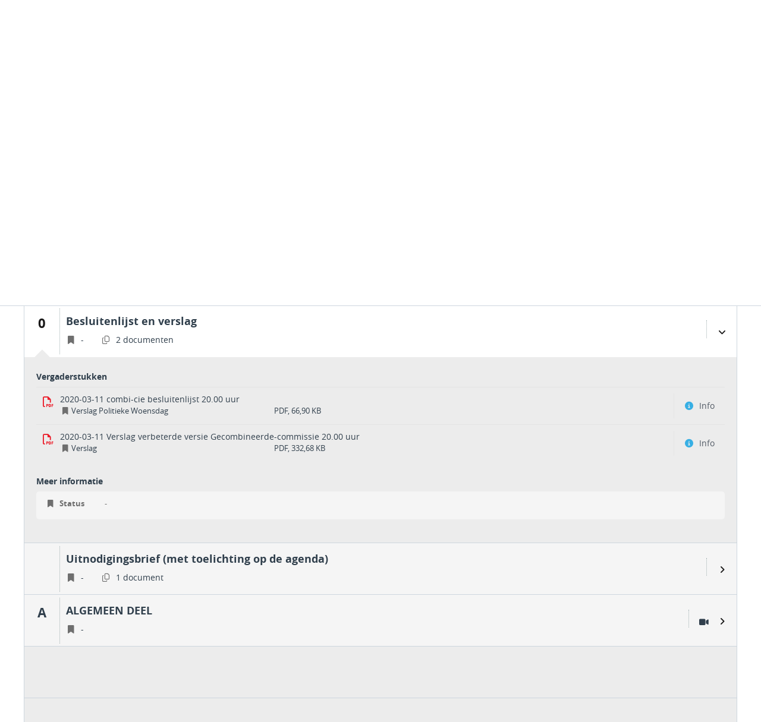

--- FILE ---
content_type: text/html; charset=UTF-8
request_url: https://gemeenteraad.groningen.nl/Vergaderingen/Gecombineerde-commissie/2020/11-maart/20:00/Besluitenlijst-en-verslag
body_size: 16598
content:
<!DOCTYPE html>
<!--
  ~ Copyright (C) GemeenteOplossingen B.V. - All Rights Reserved
  ~ Unauthorized copying of this file, via any medium is strictly prohibited.
  ~ Proprietary and confidential.
  -->


<html xmlns="http://www.w3.org/1999/xhtml" xml:lang="nl" lang="nl">
<!-- Template:  -->

<head>
    <title>
                                    Gecombineerde commissie 11 maart 2020 20:00:00, Gemeente Groningen
                        </title>

    <meta http-equiv="Content-Type" content="text/html; charset=utf-8" />
<meta name="author" content="GemeenteOplossingen - http://www.gemeenteoplossingen.nl" />
<meta name="generator" content="GO. vergaderen 9.0" />
<meta name="viewport" content="width=device-width, initial-scale=1"/>

<meta property="og:type" content="website" />
<meta property="og:title" content="" />
<meta property="og:url" content="" />
<meta property="og:image" content="" />

        <link rel="stylesheet" type="text/css" href="https://static.gemeenteoplossingen.nl/1.0/css/fontawesome-6.css" media="all"/>
    <link rel="stylesheet" type="text/css" href="/site/default2020/css/default.css" media="all"/>



    <link rel="stylesheet" type="text/css" href="/site/default2020/css/framework.css" media="all" data-style="base"/>

            <script src="//cdn1.readspeaker.com/script/9812/webReader/webReader.js?pids=wr" type="text/javascript"></script>
    
    <script src="https://static.gemeenteoplossingen.nl/1.0/js/libs/webvttparser.min.js"></script>

    <script src="/static/js/lib/jquery.js"></script>
    <script src="/site/default2020/script/suggestionsDropdown.js"></script>

    
    
            <script src="/site/default2020/script/Notifications.js"></script>
    
            <link rel="shortcut icon" type="image/x-icon" href="/images/static/favicon" />
    
    

    <link rel="home" title="Home" href="/" />
<link rel="contents" title="Sitemap" href="/sitemap" />
<link rel="search" title="Zoeken" href="/zoeken" />

        
    <script nonce="src_ada5ac4c79f1bad2069d93031f4bd3">window.VIDEOJS_NO_DYNAMIC_STYLE = true</script>
<link rel="stylesheet" href="https://static.gemeenteoplossingen.nl/1.0/css/video-js.min.css" />
<script src="https://static.gemeenteoplossingen.nl/1.0/js/libs/video.min.js"></script>
<script src="https://static.gemeenteoplossingen.nl/1.0/js/libs/videojs-playlist.min.js"></script>
        <script src="/site/default2020/script/StreamController.js"></script>
    <script src="/site/default2020/script/presentation.js"></script>
    <script src="/site/default2020/script/ArchivePlayer.js"></script>
    <script src="/site/default2020/script/LivePlayer.js"></script>
    <link rel="stylesheet" type="text/css" href="/site/default2020/css/streaming-widget.css" media="all"/>
    <script src="https://static.gemeenteoplossingen.nl/1.0/js/libs/webvttparser.min.js"></script>

    <link rel="stylesheet" type="text/css" href="/static/js/lib/chartjs/chart.min.css">

        <script src="/site/default2020/script/meeting.js" data-main="/static/js/frontend/generic-page"></script>

    
    
    
    
    <script src="/static/js/lib/require.js" data-main="/static/js/frontend/generic-page"></script>

            <script src="/site/default2020/script/votings.js"></script>
        <script src="/site/default2020/script/VotingModal.js"></script>
    

        

        <link rel="stylesheet" type="text/css" href="/client.css" media="all"/>

    
        
    
</head>

<body id="top">

    <div id="page" class="desktop-wide logo-white primary-header secondary-footer meeting-page">

                
                
                



<header id="mainheader" class="main-header dark-focus">
    <a class="skip" href="#wrapper">Header overslaan</a>

    <div class="container">
        <div class="logo-holder">
            <a class="emblem alt" href="/" title="Terug naar home">Logo Gemeente Groningen, terug naar home</a>
        </div>

        
    
<nav class="menu-holder">
    <h2 class="nonvisual">Site navigatie</h2>

                    <a class="skip" href="#headerOptions">Navigatie overslaan</a>
    
    <ul class="menu">
        
                                                                            
            <li class="menu-item-wrapper">
                <a href="/vergaderingen" class="menu-item active">
                    Vergaderingen
                </a>
            </li>
        
                                                
            <li class="menu-item-wrapper">
                <a href="/documenten" class="menu-item">
                    Documenten
                </a>
            </li>
        
                                                
            <li class="menu-item-wrapper">
                <a href="/raadsleden" class="menu-item">
                    Raadsleden
                </a>
            </li>
        
                                                
            <li class="menu-item-wrapper">
                <a href="/contact-met-de-raad" class="menu-item">
                    Contact met de raad
                </a>
            </li>
        
                                                
            <li class="menu-item-wrapper">
                <a href="/rekenkamer" class="menu-item">
                    Rekenkamer
                </a>
            </li>
            </ul>
</nav>
        <nav class="options" id="headerOptions">
    <h3 class="nonvisual">Pagina opties</h3>
    
    <a href="#expanded-menu" class="button smaller clean-button dark toggle-menu"
        aria-label="Hoofdnavigatie openen" data-toggle-menu>
        <span class="icn icn-left fas fa-bars"></span>
        <span class="menu-label">menu</span>
    </a>
    
    <span class="divider"></span>

    <a href="/zoeken" class="button icn-only clean-button dark mobile-search-button" aria-label="Zoeken">
        <span class="icn fas fa-search"></span>
    </a>
    
    <div class="quicksearch menu-action">
        <form method="get" action="/zoeken/" role="search">
    <label for="snelzoek_opdracht" class="icn label" aria-label="Zoeken binnen deze site">
        <span class="menu-action-icon fas fa-search"></span>
        <span class="nonvisual">Uw zoekterm</span>
    </label>
    
    <input id="snelzoek_opdracht" name="zoek_opdracht" class="search-field" placeholder="Uw zoekterm ..." type="text" required>
    <button class="icn fas fa-times-circle clear-button" data-clear="" type="reset" aria-label="Zoekopdracht legen" tabindex="-1"> </button>
    
    <button type="submit" class="icn search-button" id="qs-search-button" aria-label="Zoek">
        <span class="nonvisual">Zoek</span>
    </button>
</form>
    </div>
    
    
    

    


<div class="my-account hover-box right-aligned logged-in" data-hoverable>

            <!-- Not logged in -->

        <!-- Profile icon, hover-trigger -->
        <a class="opt" href="#" data-hover-trigger aria-expanded="false">
            <span class="icn fas fa-user-circle" aria-label="gebruikers profiel" role="img"></span>
        </a>

        <!-- Fold-out -->
        <div class="fold-out">
            <div class="overflow">

                <!-- Not logged in, dummy account -->
                <div class="account-card">
                    <div class="profile-icon not-logged-in larger">
                        <span class="icn fas fa-user"></span>
                    </div>
                    <div class="no-account">
                        <span class="name">Niet ingelogd</span>
                    </div>
                </div>

                <!-- Options -->
                <div class="account-actions">
                    <a href="/inloggen" class="button full-button login-button">
                        <span class="icn icn-left fas fa-sign-in-alt" aria-hidden="true"></span> Inloggen
                    </a>

                    <a class="forget-password" href="https://usermanagement.gemeenteoplossingen.nl/reset-password/?client_id= gem-groningen">wachtwoord vergeten?</a>
                </div>
            </div>
        </div>

    </div>
</nav>
    </div>
</header>

    <nav id="expanded-menu" class="expanded-menu" aria-label="Uitgebreid Menu">
    <div class="container">
        
<nav class="menu-holder">
    <h2 class="nonvisual">Hoofdnavigatie navigatie</h2>

    
    <ul class="menu">
        
                                                                            
            <li class="menu-item-wrapper">
                <a href="/vergaderingen" class="menu-item active">
                    Vergaderingen
                </a>
            </li>
        
                                                
            <li class="menu-item-wrapper">
                <a href="/documenten" class="menu-item">
                    Documenten
                </a>
            </li>
        
                                                
            <li class="menu-item-wrapper">
                <a href="/raadsleden" class="menu-item">
                    Raadsleden
                </a>
            </li>
        
                                                
            <li class="menu-item-wrapper">
                <a href="/contact-met-de-raad" class="menu-item">
                    Contact met de raad
                </a>
            </li>
        
                                                
            <li class="menu-item-wrapper">
                <a href="/rekenkamer" class="menu-item">
                    Rekenkamer
                </a>
            </li>
            </ul>
</nav>

        <a href="#" class="close-menu" tabindex="-1" aria-hidden="true" data-close-menu>
            <span class="label">menu sluiten</span>
            <span class="icn icn-right fas fa-angle-up"></span>
        </a>
    </div>
</nav>

        <!-- Main container, content wrapper -->
        <div id="wrapper" role="main">
            <a class="skip" href="#footer">Content overslaan</a>
                <div class="streaming-row">
        <div class="container">
                        
    

    

    



        
<span id="videoOffset" data-video-offset="0" />
<span id="liveSubUrl" class="nonvisual" data-live-sub-url="https://livesub.gemeenteoplossingen.nl/public"></span>
<span id="debug" class="nonvisual" data-debug=""></span>

<div class="stream-widget live-stream is-loading" data-live="true" data-meeting-id=1043 >
    <h2 class="stream-widget-heading">
        Live uitzending
        <span class="paused-tag tag">Gepauzeerd</span>
    </h2>
    <div class="stream-wrapper">
        <div class="stream-main">

            <div class="stream-holder">
                <div class="placeholder-player">
                    <span class="spinner" aria-hidden="true">
                        <span class="icn fas fa-spin fa-spinner"></span>
                        <span class="label">Fragment ophalen</span>
                    </span>
                </div>

                <div class="stream-status-holder"></div>

                
                            </div>

                        
        </div>

                <div class="stream-side">
                            
<div class="stream-info">
    </div>
            
                        <span class="spinner" aria-hidden="true">
                <span class="icn fas fa-spin fa-spinner"></span>
            </span>
        </div>

                



<figure class="presentation" data-presentation>

    <!-- Img -->
            <img class="sheet" aria-hidden="true" data-presentation-sheet />
    
    <!-- no image -->
    <div class="no-content">
        <div class="content-box">
            <span class="icn fas fa-expand"></span> Er is geen actieve pagina
        </div>
    </div>

    <figcaption>
        <span class="sheet-title nonvisual"></span>

        <a href="#" class="open-sheet" data-toggle-presentation>
            <span class="trigger">
                <span class="icn fas fa-search-plus"></span>
                <span class="zoom-txt">vergroten</span>
            </span>
        </a>

        <a href="#" class="button close-sheet" data-toggle-presentation>
            <span class="icn icn-left fas fa-times"></span> <span class="label">Sluiten</span>
        </a>
    </figcaption>
</figure>
    </div>

</div>

    <div id="alternative-streams" class="alternative-streams"></div>
        </div>
    </div>

    <div class="container  hasNotifications" id="meeting-container"
         data-meeting-id="104" data-meeting-object-id="1043" >

                    
    
    <div class="page-head">
        <h1 class="page-title">    Vergadering
    <span class="nonvisual">: Gecombineerde commissie, 11 maart 2020 20:00:00</span>
</h1>

                    


<div class="readspeaker-holder">
    <div id="readspeaker_button1" class="rs_ski rsbtn rs_preserve">
        <a rel="nofollow" class="rsbtn_play" accesskey="L" title="Laat de tekst voorlezen met ReadSpeaker webReader" href="//app-eu.readspeaker.com/cgi-bin/rsent?customerid=9812&amp;amp;lang=nl_nl&amp;amp;readid=content&amp;amp;url=https://gemeenteraad.groningen.nl/Vergaderingen/Gecombineerde-commissie/2020/11-maart/20:00/Besluitenlijst-en-verslag">
            <span class="rsbtn_left rsimg rspart"><span class="rsbtn_text"><span>Lees voor</span></span></span>
            <span class="rsbtn_right rsimg rsplay rspart"></span>
        </a>
    </div>
</div>
        
        
    <nav aria-label="Kruimelpad" class="breadcrumb" id="breadcrumb">

                    <span class="breadcrumb-start">U bent hier:</span>
        
        <ol>
            
                                    <li><a href="/Vergaderingen">Vergaderingen</a></li>
                            
                                    <li><a href="/Vergaderingen/Gecombineerde-commissie">Gecombineerde commissie</a></li>
                            
                                    <li><a href="/Vergaderingen/Gecombineerde-commissie/2020">2020</a></li>
                            
                                    <li><a href="/Vergaderingen/Gecombineerde-commissie/2020/11-maart">11-maart</a></li>
                            
                                    <li><a href="/Vergaderingen/Gecombineerde-commissie/2020/11-maart/20:00">20:00</a></li>
                            
                                    <li><a class="current-page" aria-current="page" href="/Vergaderingen/Gecombineerde-commissie/2020/11-maart/20:00/Besluitenlijst-en-verslag">Besluitenlijst-en-verslag</a></li>
                                    </ol>
    </nav>
    </div>
        
        
        
                                <div class="meeting-head">

    <div class="meeting-info">
        <h2 class="nonvisual">Algemene vergader informatie</h2>

                



<div class="meeting-title medium-tags" aria-hidden="true">
    <span class="group">
        Gecombineerde commissie

        
            </span>
    <span class="comma nonvisual">, </span>
    <span class="date primary-bg">11 mrt.</span>
    <span class="time"><span class="icn icn-left far fa-clock" aria-label="Datum"></span>20:00</span>
</div>

<div class="meeting-description">
    <p><p>Vergaderzaal 1 (Radesingel 6)</p></p>
</div>

<dl class="meta-lint block-to-lint">
    <div class="meta-item">
        <dt>
            <span class="icn icn-left far fa-calendar" aria-hidden="true"></span>
            <span class="label">Datum:</span>
        </dt>
        <dd>11 mrt. 2020, 20:00</dd>
    </div>

        <div class="meta-item">
        <dt>
            <span class="icn icn-left fas fa-map-marker-alt" aria-hidden="true"></span>
            <span class="label">Locatie:</span>
        </dt>
        <dd>Vergaderzaal 1 (Radesingel 6)</dd>
    </div>
    
    
    </dl>
    </div>

    <div class="meeting-actions">
        <h3 class="nonvisual">Opties bij deze vergadering</h3>

                
<div class="options">
    <div class="hover-menu right-aligned tablet-menu" data-hoverable>
        <a href="#" class="hover-trigger button icn-only" data-hover-trigger aria-expanded="false">
            <span class="icn fas fa-bars" role="img" aria-label="Open vergaderopties"></span>
        </a>

        <div class="fold-out">
            <a href="/Vergaderingen/Gecombineerde-commissie/2020/11-maart/20:00/print" class="menu-item"><span class="icn icn-left fas fa-print blue" aria-hidden="true" i></span> Print agenda</a>
            <a href="/Vergaderingen/Gecombineerde-commissie/2020/11-maart/20:00/alle-documenten" class="menu-item"><span class="icn icn-left fas fa-download blue" aria-hidden="true"></span> Download documenten</a>
            <a href="#legenda" class="menu-item" data-open-modal="legenda"><span class="icn icn-left fas fa-list-alt yellow" aria-hidden="true"></span> Legenda</a>
            <a href="/Vergaderingen/Gecombineerde-commissie/2020/11-maart/20:00/download-ics" class="menu-item"><span class="icn icn-left far fa-calendar-plus orange" aria-hidden="true"></span> Opslaan in uw agenda</a>
            
                        
                    </div>
    </div>
</div>


        </div>
</div>

                        

                                        
<section class="agenda-holder">

        <div class="content-header">
        <h2 class="title">Agenda</h2>
    </div>

                        
                            
<section class="session" data-session-id="1">
    
        
        
    
<div class="session-header block-header nonvisual">
    <div class="title-holder">
        <h3 class="title">Hoofdvergadering</h3>
        
        <dl class="meta-lint">
                            <div class="meta-item">
                    <dt><span class="icn icn-left fas fa-map-marker-alt" aria-label="Locatie:" role="img"></span></dt>
                    <dd>Vergaderzaal 1 (Radesingel 6)</dd>
                </div>
                        
            
            
                    </dl>
    </div>
    
    </div>

        
        <ul class="clear-list">
                                                                    <li>
                                    




  
 




        
<div class="agenda-row" data-film-id="" data-item-id="27043" data-open-item
     data-related-header="">

    <div class="agenda-row-head" data-agenda-toggle>

        <span class="nr" aria-hidden="true">0</span>

        <div class="row-info">

                <h4>
            <a href="/Vergaderingen/Gecombineerde-commissie/2020/11-maart/20:00/Besluitenlijst-en-verslag" data-agenda-toggle>
                <span class="nonvisual">0</span>
                Besluitenlijst en verslag
            </a>
        </h4>

                
                <dl class="meta-lint">

            
                            <div class="meta-item hide-mobile">
                    <dt><span class="icn icn-left fas fa-bookmark" aria-label="Status:" role="img"></span></dt>
                    <dd>-</dd>
                </div>
            
                            <div class="meta-item">
                    <dt><span class="icn icn-left far fa-copy" aria-label="Aantal documenten:" role="img"></span></dt>
                    <dd>2
                        <span class="hide-mobile">documenten</span></dd>
                </div>
            
            
                        
        </dl>
    </div>

        

        
<div class="extra-options options">
    
    
    </div>

        <div class="options">
        
        
        <button type="button" class="pointer" data-agenda-toggle aria-label="Agendapunt openen"
                aria-expanded="true">
            <span class="icn fas fa-angle-right" role="img" aria-hidden="true"></span>
        </button>
    </div>

</div>



    <div class="agenda-row-content">
        <div class="agenda-row-grid">

                        

    
<div class="extra-options agenda-block">
    
    
    </div>

                        
            <div class="agenda-row-left-column">

                                
                                
                                                    <div class="agenda-block documents">
                        <h5>Vergaderstukken</h5>

                        
<ul class="document-list">
            




<li class="document-list-row">
    <div class="item-row document-row   "
         data-document-id="43490">
                <a class="doc-link newwindow newwindow_no_image" href="/Documenten/Verslag-Politieke-Woensdag/2020-03-11-combi-cie-besluitenlijst-20-00-uur.pdf">

                        
    <span class="row-icn icn far fa-file-pdf"></span>

                        <div class="doc-info">
                <span class="row-title">
                    2020-03-11 combi-cie besluitenlijst 20.00 uur
                </span>
                <div class="doc-meta">
                    <span class="nonvisual unread-text">(Ongelezen)</span>

                    
                    
                    <div class="type">
                        <span class="icn fas fa-bookmark" role="img" aria-label="Documentsoort"></span>
                        <span class="document-type-name">Verslag Politieke Woensdag</span>
                    </div>
                    <span class="nonvisual">Bestand en grootte:</span>
                    <span class="file-info"> PDF, 66,90 KB </span>
                </div>
            </div>
        </a>

                                <div class="options">
                
<button type="button" class="button clean-button mobile-button display-none" data-voting-ref="43490" data-voting-type="document">
    <span class="icn-stack icn-left">
        <span class="icn-target fas fa-chart-pie"></span>
        <span class="amount display-none"></span>
    </span>
    
    <span class="label">Stemmingen</span>
</button>
            </div>
        
                <div class="options">
    <a href="43490"
       class="annotate-button button clean-button mobile-button light-grey" id="annotate-button-43490"
       target="_blank" rel=noopener data-document-id="43490">
                <span class="icn-stack icn-left">
                    <span class="icn fas fa-comments"></span>
                    <span class="amount display-none"></span>
                </span>
        <span class="label">Annoteren</span>
    </a>
</div>

        <div class="options">
            <a href="#openinfo" class="button clean-button mobile-button blue" data-open-modal="documentInfo35897"
               aria-label="Document info openen">
                <span class="icn icn-left fas fa-info-circle"></span>
                <span class="label">Info</span>
            </a>
        </div>
    </div>
</li>
            




<li class="document-list-row">
    <div class="item-row document-row   "
         data-document-id="46121">
                <a class="doc-link newwindow newwindow_no_image" href="/Documenten/Verslag/2020-03-11-Verslag-verbeterde-versie-Gecombineerde-commissie-20-00-uur.pdf">

                        
    <span class="row-icn icn far fa-file-pdf"></span>

                        <div class="doc-info">
                <span class="row-title">
                    2020-03-11 Verslag verbeterde versie Gecombineerde-commissie 20.00 uur
                </span>
                <div class="doc-meta">
                    <span class="nonvisual unread-text">(Ongelezen)</span>

                    
                    
                    <div class="type">
                        <span class="icn fas fa-bookmark" role="img" aria-label="Documentsoort"></span>
                        <span class="document-type-name">Verslag</span>
                    </div>
                    <span class="nonvisual">Bestand en grootte:</span>
                    <span class="file-info"> PDF, 332,68 KB </span>
                </div>
            </div>
        </a>

                                <div class="options">
                
<button type="button" class="button clean-button mobile-button display-none" data-voting-ref="46121" data-voting-type="document">
    <span class="icn-stack icn-left">
        <span class="icn-target fas fa-chart-pie"></span>
        <span class="amount display-none"></span>
    </span>
    
    <span class="label">Stemmingen</span>
</button>
            </div>
        
                <div class="options">
    <a href="46121"
       class="annotate-button button clean-button mobile-button light-grey" id="annotate-button-46121"
       target="_blank" rel=noopener data-document-id="46121">
                <span class="icn-stack icn-left">
                    <span class="icn fas fa-comments"></span>
                    <span class="amount display-none"></span>
                </span>
        <span class="label">Annoteren</span>
    </a>
</div>

        <div class="options">
            <a href="#openinfo" class="button clean-button mobile-button blue" data-open-modal="documentInfo38454"
               aria-label="Document info openen">
                <span class="icn icn-left fas fa-info-circle"></span>
                <span class="label">Info</span>
            </a>
        </div>
    </div>
</li>
    </ul>
                    </div>
                
                                                    <div class="agenda-block votings display-none">
                        <h5>Stemmingen</h5>
                        <ul class="votings-list"></ul>
                    </div>
                
                                            </div>

                        <div class="agenda-block metadata">

        <div class="col more-info">
        <h5>Meer informatie</h5>
        
        <dl class="meta-block break-mobile">
                            <div class="meta-item">
                    <dt>
                        <span class="icn fas fa-bookmark" aria-hidden="true"></span>
                        <span class="label">Status</span>
                    </dt>
                    <dd>-</dd>
                </div>
            
                            
                            
                
                    </dl>
    </div>

        </div>
        </div>
    </div>
</div>

    
                                </li>
                                                                        <li>
                                    




  
 





<div class="agenda-row" data-film-id="" data-item-id="681" 
     data-related-header="">

    <div class="agenda-row-head" data-agenda-toggle>

        <span class="nr" aria-hidden="true"></span>

        <div class="row-info">

                <h4>
            <a href="/Vergaderingen/Gecombineerde-commissie/2020/11-maart/20:00/Uitnodigingsbrief-met-toelichting-op-de-agenda" data-agenda-toggle>
                <span class="nonvisual"></span>
                Uitnodigingsbrief (met toelichting op de agenda)
            </a>
        </h4>

                
                <dl class="meta-lint">

            
                            <div class="meta-item hide-mobile">
                    <dt><span class="icn icn-left fas fa-bookmark" aria-label="Status:" role="img"></span></dt>
                    <dd>-</dd>
                </div>
            
                            <div class="meta-item">
                    <dt><span class="icn icn-left far fa-copy" aria-label="Aantal documenten:" role="img"></span></dt>
                    <dd>1
                        <span class="hide-mobile">document</span></dd>
                </div>
            
            
                        
        </dl>
    </div>

        

        
<div class="extra-options options">
    
    
    </div>

        <div class="options">
        
        
        <button type="button" class="pointer" data-agenda-toggle aria-label="Agendapunt openen"
                aria-expanded="false">
            <span class="icn fas fa-angle-right" role="img" aria-hidden="true"></span>
        </button>
    </div>

</div>



    <div class="agenda-row-content">
        <div class="agenda-row-grid">

                        

    
<div class="extra-options agenda-block">
    
    
    </div>

                        
            <div class="agenda-row-left-column">

                                
                                
                                                    <div class="agenda-block documents">
                        <h5>Vergaderstukken</h5>

                        
<ul class="document-list">
            




<li class="document-list-row">
    <div class="item-row document-row   "
         data-document-id="43309">
                <a class="doc-link newwindow newwindow_no_image" href="/Documenten/Uitnodigingsbrief/2020-03-11-Veegcommissie-avond.pdf">

                        
    <span class="row-icn icn far fa-file-pdf"></span>

                        <div class="doc-info">
                <span class="row-title">
                    2020-03-11 Veegcommissie (avond)
                </span>
                <div class="doc-meta">
                    <span class="nonvisual unread-text">(Ongelezen)</span>

                    
                    
                    <div class="type">
                        <span class="icn fas fa-bookmark" role="img" aria-label="Documentsoort"></span>
                        <span class="document-type-name">Uitnodigingsbrief</span>
                    </div>
                    <span class="nonvisual">Bestand en grootte:</span>
                    <span class="file-info"> PDF, 136,05 KB </span>
                </div>
            </div>
        </a>

                                <div class="options">
                
<button type="button" class="button clean-button mobile-button display-none" data-voting-ref="43309" data-voting-type="document">
    <span class="icn-stack icn-left">
        <span class="icn-target fas fa-chart-pie"></span>
        <span class="amount display-none"></span>
    </span>
    
    <span class="label">Stemmingen</span>
</button>
            </div>
        
                <div class="options">
    <a href="43309"
       class="annotate-button button clean-button mobile-button light-grey" id="annotate-button-43309"
       target="_blank" rel=noopener data-document-id="43309">
                <span class="icn-stack icn-left">
                    <span class="icn fas fa-comments"></span>
                    <span class="amount display-none"></span>
                </span>
        <span class="label">Annoteren</span>
    </a>
</div>

        <div class="options">
            <a href="#openinfo" class="button clean-button mobile-button blue" data-open-modal="documentInfo35742"
               aria-label="Document info openen">
                <span class="icn icn-left fas fa-info-circle"></span>
                <span class="label">Info</span>
            </a>
        </div>
    </div>
</li>
    </ul>
                    </div>
                
                                                    <div class="agenda-block votings display-none">
                        <h5>Stemmingen</h5>
                        <ul class="votings-list"></ul>
                    </div>
                
                                            </div>

                        <div class="agenda-block metadata">

        <div class="col more-info">
        <h5>Meer informatie</h5>
        
        <dl class="meta-block break-mobile">
                            <div class="meta-item">
                    <dt>
                        <span class="icn fas fa-bookmark" aria-hidden="true"></span>
                        <span class="label">Status</span>
                    </dt>
                    <dd>-</dd>
                </div>
            
                            
                            
                
                    </dl>
    </div>

        </div>
        </div>
    </div>
</div>

    
                                </li>
                                                                        <li>
                                    




  
 


    


<div class="agenda-row" data-film-id="15198" data-item-id="682" 
     data-related-header="">

    <div class="agenda-row-head" data-agenda-toggle>

        <span class="nr" aria-hidden="true">A</span>

        <div class="row-info">

                <h4>
            <a href="/Vergaderingen/Gecombineerde-commissie/2020/11-maart/20:00/ALGEMEEN-DEEL" data-agenda-toggle>
                <span class="nonvisual">A</span>
                ALGEMEEN DEEL
            </a>
        </h4>

                
                <dl class="meta-lint">

            
                            <div class="meta-item hide-mobile">
                    <dt><span class="icn icn-left fas fa-bookmark" aria-label="Status:" role="img"></span></dt>
                    <dd>-</dd>
                </div>
            
            
            
                        
        </dl>
    </div>

        

        
<div class="extra-options options">
    
    
    </div>

        <div class="options">
        
                                
            
            <span class="opt icn fas fa-video" role="img"
                  aria-label="Dit agendapunt bevat één of meerdere video fragmenten"></span>
        
        <button type="button" class="pointer" data-agenda-toggle aria-label="Agendapunt openen"
                aria-expanded="false">
            <span class="icn fas fa-angle-right" role="img" aria-hidden="true"></span>
        </button>
    </div>

</div>



    <div class="agenda-row-content">
        <div class="agenda-row-grid">

                        

    
<div class="extra-options agenda-block">
    
    
    </div>

                                        <div class="agenda-block stream-widget-holder">
                    









<span id="videoOffset" data-video-offset="0" />
<span id="liveSubUrl" class="nonvisual" data-live-sub-url="https://livesub.gemeenteoplossingen.nl/public"></span>
<span id="debug" class="nonvisual" data-debug=""></span>

<div class="stream-widget archive-stream is-loading" data-live="false"  >
    <h5 class="stream-widget-heading">
        Archief film
        <span class="paused-tag tag">Gepauzeerd</span>
    </h5>
    <div class="stream-wrapper">
        <div class="stream-main">

            <div class="stream-holder">
                <div class="placeholder-player">
                    <span class="spinner" aria-hidden="true">
                        <span class="icn fas fa-spin fa-spinner"></span>
                        <span class="label">Fragment ophalen</span>
                    </span>
                </div>

                <div class="stream-status-holder"></div>

                
                                    <div class="auto-play-overlay dark-focus">
                        <div class="auto-play-container">
                            <div class="autoplay-counter-holder">
                                <span class="autoplay-counter">5</span>

                                <span class="autoplay-spinner" aria-hidden="true">
                                    <span class="first"></span>
                                    <span class="second"></span>
                                </span>
                            </div>

                            <button class="prev" data-previous-next-video="previous" aria-label="Vorige video">
                                <span class="icn icn-left fas fa-chevron-left"></span>
                                <span class="label">Vorige</span>
                            </button>
                            <button class="next" data-previous-next-video="next" aria-label="Volgende video">
                                <span class="label">Volgende</span>
                                <span class="icn icn-right fas fa-chevron-right"></span>
                            </button>

                            <button data-autoplay aria-label="Automatisch afspelen">
                                <span class="check"><span class="icn fas fa-check"></span></span>
                                Automatisch afspelen
                            </button>
                        </div>
                    </div>
                            </div>

                                        <div class="currentFragmentsText"></div>
                
    <div class="film-fragments">
        <h6>Fragmenten</h6>

                                                                                
            
                                        
            <div
                    class="film-fragment active"
                    data-data="{&quot;sources&quot;:[&quot;https:\/\/59af87d3036de.streamlock.net\/vod\/_definst_\/groningen_2\/2020-03-11-19-39-31-Gecombineerde-commissie_1.mp4\/playlist.m3u8?wowzatokenendtime=1764681859&amp;wowzatokenhash=rNomB9KTecQZxNuN0IVBbLZxsp3r708AQ6Ovc4KZ1xc=&amp;wowzaplaystart=1238000&amp;wowzaplayduration=250000&quot;],&quot;autostart&quot;:false,&quot;type&quot;:&quot;film&quot;,&quot;widescreen&quot;:0,&quot;hd&quot;:false,&quot;fragmentId&quot;:15198,&quot;fileName&quot;:&quot;2020-03-11-19-39-31-Gecombineerde-commissie&quot;,&quot;filmName&quot;:&quot;Gecombineerde commissie - 11 maart 2020 - Vergaderzaal 1 (Radesingel 6) - Archief&quot;,&quot;directory&quot;:&quot;groningen_2&quot;,&quot;startTime&quot;:1238,&quot;endTime&quot;:1488,&quot;securityLevel&quot;:0,&quot;path&quot;:&quot;https:\/\/go-va-web.gemeenteoplossingen.nl\/groningen_2\/2020-03-11-19-39-31-Gecombineerde-commissie_1.mp4?start=1238&amp;end=1488&quot;}"
                    data-meeting-item-id="682"
                    data-meeting-item-object-id="1045"
                    data-widescreen="0"
            >
                <span class="type icn icn-left fas fa-film"></span>
                <span class="name">Fragment 1</span>

                <span class="duration">
                    <span class="icn icn-left far fa-clock"></span>
                    00:04:10
                </span>

                                    <a class="button mobile-button clean-button smaller blue" href="https://go-va-web.gemeenteoplossingen.nl/groningen_2/2020-03-11-19-39-31-Gecombineerde-commissie_1.mp4?start=1238&amp;end=1488">
                        <span class="icn icn-left fas fa-download"></span>
                        <span class="label">Download</span>
                    </a>
                
                <button class="button mobile-button clean-button smaller green"
                   data-start-film="15198">
                    <span class="icn icn-left fas fa-play"></span>
                    <span class="label">Afspelen</span>
                </button>
            </div>
        
                <span class="spinner" aria-hidden="true">
            <span class="icn fas fa-spin fa-spinner"></span>
        </span>

    </div>
            
        </div>

                <div class="stream-side">
                            

<div class="fragments">
    <div class="block-header">
        <h6>Sprekersfragmenten</h6>
    </div>

    <div class="overflow">
        
<div class="no-content"><span class="icn far fa-clone"></span>
            Er zijn geen sprekersfragmenten
        </div>    </div>
</div>
                

<div class="embed-fragment">
    <div class="block-header" aria-expanded="false" data-toggle-parent>
        <h6>Fragment embedden</h6>
        <span class="pointer"><span class="icn fas fa-angle-up"></span></span>
    </div>

    <form>
        <div class="start-end-holder">

                        <div class="field-group break start">
                <label for="embedstart" aria-describedby="embedTimeFormat">Start tijd</label>

                <div class="input">
                    <input type="text" id="embedstart" name="embedstart" value="00:00" data-embed-start />

                    <button class="button clean-button smaller icn-only" data-embed="set" aria-label="Select huidige tijd als starttijd">
                        <span class="icn far fa-clock"></span>
                    </button>
                </div>
            </div>

                        <div class="field-group break end">
                <label for="embedend" aria-describedby="embedTimeFormat">Eind tijd</label>

                <div class="input">
                    <input type="text" id="embedend" name="embedend" value="00:00" data-embed-end />
                    <button class="button clean-button smaller icn-only" data-embed="set" aria-label="Select huidige tijd als eindtijd">
                        <span class="icn far fa-clock"></span>
                    </button>
                </div>
            </div>
        </div>

                <span id="embedTimeFormat">Tijdformat: hh:mm</span>

                <div class="toolbar">
            <button class="button smaller blue" data-embed><span class="icn icn-left fas fa-code" aria-hidden="true"></span> Embed</button>
            <button class="button smaller blue embed-preselect icn-only" data-embed="current">
                <span class="icn icn-left fas fa-user" aria-hidden="true"></span>
                <span class="embed-label">Embed huidige sprekerfragment</span>
            </button>
        </div>

                <div class="field-group break embed-code">
            <div class="label-holder">
                <label for="embedembedCode">Embed code</label>
                <button class="button clean-button yellow smaller" data-embed="copy"><span class="icn icn-left fas fa-copy"></span> Code kopie</button>
            </div>
            <textarea id="embedembedCode" name="embedembedCode"></textarea>
        </div>
    </form>

    <div class="embed-message">
        <button class="button clean-button icn-only" aria-label="Bericht sluiten" data-toggle-parent><span class="icn fas fa-times"></span></button>
        <div class="msg-txt"></div>
    </div>
</div>
            
                        <span class="spinner" aria-hidden="true">
                <span class="icn fas fa-spin fa-spinner"></span>
            </span>
        </div>

                



<figure class="presentation" data-presentation>

    <!-- Img -->
            <img class="sheet" aria-hidden="true" data-presentation-sheet />
    
    <!-- no image -->
    <div class="no-content">
        <div class="content-box">
            <span class="icn fas fa-expand"></span> Er is geen actieve pagina
        </div>
    </div>

    <figcaption>
        <span class="sheet-title nonvisual"></span>

        <a href="#" class="open-sheet" data-toggle-presentation>
            <span class="trigger">
                <span class="icn fas fa-search-plus"></span>
                <span class="zoom-txt">vergroten</span>
            </span>
        </a>

        <a href="#" class="button close-sheet" data-toggle-presentation>
            <span class="icn icn-left fas fa-times"></span> <span class="label">Sluiten</span>
        </a>
    </figcaption>
</figure>
    </div>

</div>

                </div>
            
            <div class="agenda-row-left-column">

                                
                                
                                
                                                    <div class="agenda-block votings display-none">
                        <h5>Stemmingen</h5>
                        <ul class="votings-list"></ul>
                    </div>
                
                                            </div>

                        <div class="agenda-block metadata">

        <div class="col more-info">
        <h5>Meer informatie</h5>
        
        <dl class="meta-block break-mobile">
                            <div class="meta-item">
                    <dt>
                        <span class="icn fas fa-bookmark" aria-hidden="true"></span>
                        <span class="label">Status</span>
                    </dt>
                    <dd>-</dd>
                </div>
            
                            
                            
                
                    </dl>
    </div>

        </div>
        </div>
    </div>
</div>

    
                                </li>
                                                                        <li>
                                    




  
 


    


<div class="agenda-row" data-film-id="15199" data-item-id="683" 
     data-related-header="">

    <div class="agenda-row-head" data-agenda-toggle>

        <span class="nr" aria-hidden="true">A1</span>

        <div class="row-info">

                <h4>
            <a href="/Vergaderingen/Gecombineerde-commissie/2020/11-maart/20:00/Opening-en-mededelingen" data-agenda-toggle>
                <span class="nonvisual">A1</span>
                Opening en mededelingen
            </a>
        </h4>

                
                <dl class="meta-lint">

            
                            <div class="meta-item hide-mobile">
                    <dt><span class="icn icn-left fas fa-bookmark" aria-label="Status:" role="img"></span></dt>
                    <dd>-</dd>
                </div>
            
                            <div class="meta-item">
                    <dt><span class="icn icn-left far fa-copy" aria-label="Aantal documenten:" role="img"></span></dt>
                    <dd>5
                        <span class="hide-mobile">documenten</span></dd>
                </div>
            
            
                        
        </dl>
    </div>

        

        
<div class="extra-options options">
    
    
    </div>

        <div class="options">
        
                                
            
            <span class="opt icn fas fa-video" role="img"
                  aria-label="Dit agendapunt bevat één of meerdere video fragmenten"></span>
        
        <button type="button" class="pointer" data-agenda-toggle aria-label="Agendapunt openen"
                aria-expanded="false">
            <span class="icn fas fa-angle-right" role="img" aria-hidden="true"></span>
        </button>
    </div>

</div>



    <div class="agenda-row-content">
        <div class="agenda-row-grid">

                        

    
<div class="extra-options agenda-block">
    
    
    </div>

                                        <div class="agenda-block stream-widget-holder">
                    









<span id="videoOffset" data-video-offset="0" />
<span id="liveSubUrl" class="nonvisual" data-live-sub-url="https://livesub.gemeenteoplossingen.nl/public"></span>
<span id="debug" class="nonvisual" data-debug=""></span>

<div class="stream-widget archive-stream is-loading" data-live="false"  >
    <h5 class="stream-widget-heading">
        Archief film
        <span class="paused-tag tag">Gepauzeerd</span>
    </h5>
    <div class="stream-wrapper">
        <div class="stream-main">

            <div class="stream-holder">
                <div class="placeholder-player">
                    <span class="spinner" aria-hidden="true">
                        <span class="icn fas fa-spin fa-spinner"></span>
                        <span class="label">Fragment ophalen</span>
                    </span>
                </div>

                <div class="stream-status-holder"></div>

                
                                    <div class="auto-play-overlay dark-focus">
                        <div class="auto-play-container">
                            <div class="autoplay-counter-holder">
                                <span class="autoplay-counter">5</span>

                                <span class="autoplay-spinner" aria-hidden="true">
                                    <span class="first"></span>
                                    <span class="second"></span>
                                </span>
                            </div>

                            <button class="prev" data-previous-next-video="previous" aria-label="Vorige video">
                                <span class="icn icn-left fas fa-chevron-left"></span>
                                <span class="label">Vorige</span>
                            </button>
                            <button class="next" data-previous-next-video="next" aria-label="Volgende video">
                                <span class="label">Volgende</span>
                                <span class="icn icn-right fas fa-chevron-right"></span>
                            </button>

                            <button data-autoplay aria-label="Automatisch afspelen">
                                <span class="check"><span class="icn fas fa-check"></span></span>
                                Automatisch afspelen
                            </button>
                        </div>
                    </div>
                            </div>

                                        <div class="currentFragmentsText"></div>
                
    <div class="film-fragments">
        <h6>Fragmenten</h6>

                                                                                
            
                                        
            <div
                    class="film-fragment active"
                    data-data="{&quot;sources&quot;:[&quot;https:\/\/59af87d3036de.streamlock.net\/vod\/_definst_\/groningen_2\/2020-03-11-19-39-31-Gecombineerde-commissie_1.mp4\/playlist.m3u8?wowzatokenendtime=1764681859&amp;wowzatokenhash=rNomB9KTecQZxNuN0IVBbLZxsp3r708AQ6Ovc4KZ1xc=&amp;wowzaplaystart=1238000&amp;wowzaplayduration=35000&quot;],&quot;autostart&quot;:false,&quot;type&quot;:&quot;film&quot;,&quot;widescreen&quot;:0,&quot;hd&quot;:false,&quot;fragmentId&quot;:15199,&quot;fileName&quot;:&quot;2020-03-11-19-39-31-Gecombineerde-commissie&quot;,&quot;filmName&quot;:&quot;Gecombineerde commissie - 11 maart 2020 - Vergaderzaal 1 (Radesingel 6) - Archief&quot;,&quot;directory&quot;:&quot;groningen_2&quot;,&quot;startTime&quot;:1238,&quot;endTime&quot;:1273,&quot;securityLevel&quot;:0,&quot;path&quot;:&quot;https:\/\/go-va-web.gemeenteoplossingen.nl\/groningen_2\/2020-03-11-19-39-31-Gecombineerde-commissie_1.mp4?start=1238&amp;end=1273&quot;}"
                    data-meeting-item-id="683"
                    data-meeting-item-object-id="1046"
                    data-widescreen="0"
            >
                <span class="type icn icn-left fas fa-film"></span>
                <span class="name">Fragment 1</span>

                <span class="duration">
                    <span class="icn icn-left far fa-clock"></span>
                    00:00:35
                </span>

                                    <a class="button mobile-button clean-button smaller blue" href="https://go-va-web.gemeenteoplossingen.nl/groningen_2/2020-03-11-19-39-31-Gecombineerde-commissie_1.mp4?start=1238&amp;end=1273">
                        <span class="icn icn-left fas fa-download"></span>
                        <span class="label">Download</span>
                    </a>
                
                <button class="button mobile-button clean-button smaller green"
                   data-start-film="15199">
                    <span class="icn icn-left fas fa-play"></span>
                    <span class="label">Afspelen</span>
                </button>
            </div>
        
                <span class="spinner" aria-hidden="true">
            <span class="icn fas fa-spin fa-spinner"></span>
        </span>

    </div>
            
        </div>

                <div class="stream-side">
                            

<div class="fragments">
    <div class="block-header">
        <h6>Sprekersfragmenten</h6>
    </div>

    <div class="overflow">
        
<div class="no-content"><span class="icn far fa-clone"></span>
            Er zijn geen sprekersfragmenten
        </div>    </div>
</div>
                

<div class="embed-fragment">
    <div class="block-header" aria-expanded="false" data-toggle-parent>
        <h6>Fragment embedden</h6>
        <span class="pointer"><span class="icn fas fa-angle-up"></span></span>
    </div>

    <form>
        <div class="start-end-holder">

                        <div class="field-group break start">
                <label for="embedstart" aria-describedby="embedTimeFormat">Start tijd</label>

                <div class="input">
                    <input type="text" id="embedstart" name="embedstart" value="00:00" data-embed-start />

                    <button class="button clean-button smaller icn-only" data-embed="set" aria-label="Select huidige tijd als starttijd">
                        <span class="icn far fa-clock"></span>
                    </button>
                </div>
            </div>

                        <div class="field-group break end">
                <label for="embedend" aria-describedby="embedTimeFormat">Eind tijd</label>

                <div class="input">
                    <input type="text" id="embedend" name="embedend" value="00:00" data-embed-end />
                    <button class="button clean-button smaller icn-only" data-embed="set" aria-label="Select huidige tijd als eindtijd">
                        <span class="icn far fa-clock"></span>
                    </button>
                </div>
            </div>
        </div>

                <span id="embedTimeFormat">Tijdformat: hh:mm</span>

                <div class="toolbar">
            <button class="button smaller blue" data-embed><span class="icn icn-left fas fa-code" aria-hidden="true"></span> Embed</button>
            <button class="button smaller blue embed-preselect icn-only" data-embed="current">
                <span class="icn icn-left fas fa-user" aria-hidden="true"></span>
                <span class="embed-label">Embed huidige sprekerfragment</span>
            </button>
        </div>

                <div class="field-group break embed-code">
            <div class="label-holder">
                <label for="embedembedCode">Embed code</label>
                <button class="button clean-button yellow smaller" data-embed="copy"><span class="icn icn-left fas fa-copy"></span> Code kopie</button>
            </div>
            <textarea id="embedembedCode" name="embedembedCode"></textarea>
        </div>
    </form>

    <div class="embed-message">
        <button class="button clean-button icn-only" aria-label="Bericht sluiten" data-toggle-parent><span class="icn fas fa-times"></span></button>
        <div class="msg-txt"></div>
    </div>
</div>
            
                        <span class="spinner" aria-hidden="true">
                <span class="icn fas fa-spin fa-spinner"></span>
            </span>
        </div>

                



<figure class="presentation" data-presentation>

    <!-- Img -->
            <img class="sheet" aria-hidden="true" data-presentation-sheet />
    
    <!-- no image -->
    <div class="no-content">
        <div class="content-box">
            <span class="icn fas fa-expand"></span> Er is geen actieve pagina
        </div>
    </div>

    <figcaption>
        <span class="sheet-title nonvisual"></span>

        <a href="#" class="open-sheet" data-toggle-presentation>
            <span class="trigger">
                <span class="icn fas fa-search-plus"></span>
                <span class="zoom-txt">vergroten</span>
            </span>
        </a>

        <a href="#" class="button close-sheet" data-toggle-presentation>
            <span class="icn icn-left fas fa-times"></span> <span class="label">Sluiten</span>
        </a>
    </figcaption>
</figure>
    </div>

</div>

                </div>
            
            <div class="agenda-row-left-column">

                                
                                
                                                    <div class="agenda-block documents">
                        <h5>Vergaderstukken</h5>

                        
<ul class="document-list">
            




<li class="document-list-row">
    <div class="item-row document-row   "
         data-document-id="43380">
                <a class="doc-link newwindow newwindow_no_image" href="/Documenten/Memo/wethouder-Broeksma-n-a-v-Consultatiedocument-RES-Groningen-bijlage.pdf">

                        
    <span class="row-icn icn far fa-file-pdf"></span>

                        <div class="doc-info">
                <span class="row-title">
                    wethouder Broeksma n.a.v. Consultatiedocument RES Groningen - bijlage
                </span>
                <div class="doc-meta">
                    <span class="nonvisual unread-text">(Ongelezen)</span>

                    
                    
                    <div class="type">
                        <span class="icn fas fa-bookmark" role="img" aria-label="Documentsoort"></span>
                        <span class="document-type-name">Memo</span>
                    </div>
                    <span class="nonvisual">Bestand en grootte:</span>
                    <span class="file-info"> PDF, 261,78 KB </span>
                </div>
            </div>
        </a>

                                <div class="options">
                
<button type="button" class="button clean-button mobile-button display-none" data-voting-ref="43380" data-voting-type="document">
    <span class="icn-stack icn-left">
        <span class="icn-target fas fa-chart-pie"></span>
        <span class="amount display-none"></span>
    </span>
    
    <span class="label">Stemmingen</span>
</button>
            </div>
        
                <div class="options">
    <a href="43380"
       class="annotate-button button clean-button mobile-button light-grey" id="annotate-button-43380"
       target="_blank" rel=noopener data-document-id="43380">
                <span class="icn-stack icn-left">
                    <span class="icn fas fa-comments"></span>
                    <span class="amount display-none"></span>
                </span>
        <span class="label">Annoteren</span>
    </a>
</div>

        <div class="options">
            <a href="#openinfo" class="button clean-button mobile-button blue" data-open-modal="documentInfo35809"
               aria-label="Document info openen">
                <span class="icn icn-left fas fa-info-circle"></span>
                <span class="label">Info</span>
            </a>
        </div>
    </div>
</li>
            




<li class="document-list-row">
    <div class="item-row document-row   "
         data-document-id="43381">
                <a class="doc-link newwindow newwindow_no_image" href="/Documenten/Memo/Wethouder-Broeksma-n-a-v-Consultatiedocument-RES-Groningen.pdf">

                        
    <span class="row-icn icn far fa-file-pdf"></span>

                        <div class="doc-info">
                <span class="row-title">
                    Wethouder Broeksma n.a.v. Consultatiedocument RES Groningen
                </span>
                <div class="doc-meta">
                    <span class="nonvisual unread-text">(Ongelezen)</span>

                    
                    
                    <div class="type">
                        <span class="icn fas fa-bookmark" role="img" aria-label="Documentsoort"></span>
                        <span class="document-type-name">Memo</span>
                    </div>
                    <span class="nonvisual">Bestand en grootte:</span>
                    <span class="file-info"> PDF, 145,82 KB </span>
                </div>
            </div>
        </a>

                                <div class="options">
                
<button type="button" class="button clean-button mobile-button display-none" data-voting-ref="43381" data-voting-type="document">
    <span class="icn-stack icn-left">
        <span class="icn-target fas fa-chart-pie"></span>
        <span class="amount display-none"></span>
    </span>
    
    <span class="label">Stemmingen</span>
</button>
            </div>
        
                <div class="options">
    <a href="43381"
       class="annotate-button button clean-button mobile-button light-grey" id="annotate-button-43381"
       target="_blank" rel=noopener data-document-id="43381">
                <span class="icn-stack icn-left">
                    <span class="icn fas fa-comments"></span>
                    <span class="amount display-none"></span>
                </span>
        <span class="label">Annoteren</span>
    </a>
</div>

        <div class="options">
            <a href="#openinfo" class="button clean-button mobile-button blue" data-open-modal="documentInfo35810"
               aria-label="Document info openen">
                <span class="icn icn-left fas fa-info-circle"></span>
                <span class="label">Info</span>
            </a>
        </div>
    </div>
</li>
            




<li class="document-list-row">
    <div class="item-row document-row   "
         data-document-id="43382">
                <a class="doc-link newwindow newwindow_no_image" href="/Documenten/Memo/wethouder-Broeksma-n-a-v-toezegging-biomassastromen.pdf">

                        
    <span class="row-icn icn far fa-file-pdf"></span>

                        <div class="doc-info">
                <span class="row-title">
                    wethouder Broeksma n.a.v. toezegging biomassastromen
                </span>
                <div class="doc-meta">
                    <span class="nonvisual unread-text">(Ongelezen)</span>

                    
                    
                    <div class="type">
                        <span class="icn fas fa-bookmark" role="img" aria-label="Documentsoort"></span>
                        <span class="document-type-name">Memo</span>
                    </div>
                    <span class="nonvisual">Bestand en grootte:</span>
                    <span class="file-info"> PDF, 85,11 KB </span>
                </div>
            </div>
        </a>

                                <div class="options">
                
<button type="button" class="button clean-button mobile-button display-none" data-voting-ref="43382" data-voting-type="document">
    <span class="icn-stack icn-left">
        <span class="icn-target fas fa-chart-pie"></span>
        <span class="amount display-none"></span>
    </span>
    
    <span class="label">Stemmingen</span>
</button>
            </div>
        
                <div class="options">
    <a href="43382"
       class="annotate-button button clean-button mobile-button light-grey" id="annotate-button-43382"
       target="_blank" rel=noopener data-document-id="43382">
                <span class="icn-stack icn-left">
                    <span class="icn fas fa-comments"></span>
                    <span class="amount display-none"></span>
                </span>
        <span class="label">Annoteren</span>
    </a>
</div>

        <div class="options">
            <a href="#openinfo" class="button clean-button mobile-button blue" data-open-modal="documentInfo35811"
               aria-label="Document info openen">
                <span class="icn icn-left fas fa-info-circle"></span>
                <span class="label">Info</span>
            </a>
        </div>
    </div>
</li>
            




<li class="document-list-row">
    <div class="item-row document-row   "
         data-document-id="43383">
                <a class="doc-link newwindow newwindow_no_image" href="/Documenten/Memo/wethouder-Broeksma-n-a-v-toezegging-opvangplekken-scooters-aan-rand-binnenstad.pdf">

                        
    <span class="row-icn icn far fa-file-pdf"></span>

                        <div class="doc-info">
                <span class="row-title">
                    wethouder Broeksma n.a.v. toezegging opvangplekken scooters aan rand binnenstad
                </span>
                <div class="doc-meta">
                    <span class="nonvisual unread-text">(Ongelezen)</span>

                    
                    
                    <div class="type">
                        <span class="icn fas fa-bookmark" role="img" aria-label="Documentsoort"></span>
                        <span class="document-type-name">Memo</span>
                    </div>
                    <span class="nonvisual">Bestand en grootte:</span>
                    <span class="file-info"> PDF, 62,59 KB </span>
                </div>
            </div>
        </a>

                                <div class="options">
                
<button type="button" class="button clean-button mobile-button display-none" data-voting-ref="43383" data-voting-type="document">
    <span class="icn-stack icn-left">
        <span class="icn-target fas fa-chart-pie"></span>
        <span class="amount display-none"></span>
    </span>
    
    <span class="label">Stemmingen</span>
</button>
            </div>
        
                <div class="options">
    <a href="43383"
       class="annotate-button button clean-button mobile-button light-grey" id="annotate-button-43383"
       target="_blank" rel=noopener data-document-id="43383">
                <span class="icn-stack icn-left">
                    <span class="icn fas fa-comments"></span>
                    <span class="amount display-none"></span>
                </span>
        <span class="label">Annoteren</span>
    </a>
</div>

        <div class="options">
            <a href="#openinfo" class="button clean-button mobile-button blue" data-open-modal="documentInfo35812"
               aria-label="Document info openen">
                <span class="icn icn-left fas fa-info-circle"></span>
                <span class="label">Info</span>
            </a>
        </div>
    </div>
</li>
            




<li class="document-list-row">
    <div class="item-row document-row   "
         data-document-id="43384">
                <a class="doc-link newwindow newwindow_no_image" href="/Documenten/Memo/wethouder-Broeksma-n-a-v-toezegging-Vestdijklaan.pdf">

                        
    <span class="row-icn icn far fa-file-pdf"></span>

                        <div class="doc-info">
                <span class="row-title">
                    wethouder Broeksma n.a.v. toezegging Vestdijklaan
                </span>
                <div class="doc-meta">
                    <span class="nonvisual unread-text">(Ongelezen)</span>

                    
                    
                    <div class="type">
                        <span class="icn fas fa-bookmark" role="img" aria-label="Documentsoort"></span>
                        <span class="document-type-name">Memo</span>
                    </div>
                    <span class="nonvisual">Bestand en grootte:</span>
                    <span class="file-info"> PDF, 137,50 KB </span>
                </div>
            </div>
        </a>

                                <div class="options">
                
<button type="button" class="button clean-button mobile-button display-none" data-voting-ref="43384" data-voting-type="document">
    <span class="icn-stack icn-left">
        <span class="icn-target fas fa-chart-pie"></span>
        <span class="amount display-none"></span>
    </span>
    
    <span class="label">Stemmingen</span>
</button>
            </div>
        
                <div class="options">
    <a href="43384"
       class="annotate-button button clean-button mobile-button light-grey" id="annotate-button-43384"
       target="_blank" rel=noopener data-document-id="43384">
                <span class="icn-stack icn-left">
                    <span class="icn fas fa-comments"></span>
                    <span class="amount display-none"></span>
                </span>
        <span class="label">Annoteren</span>
    </a>
</div>

        <div class="options">
            <a href="#openinfo" class="button clean-button mobile-button blue" data-open-modal="documentInfo35813"
               aria-label="Document info openen">
                <span class="icn icn-left fas fa-info-circle"></span>
                <span class="label">Info</span>
            </a>
        </div>
    </div>
</li>
    </ul>
                    </div>
                
                                                    <div class="agenda-block votings display-none">
                        <h5>Stemmingen</h5>
                        <ul class="votings-list"></ul>
                    </div>
                
                                            </div>

                        <div class="agenda-block metadata">

        <div class="col more-info">
        <h5>Meer informatie</h5>
        
        <dl class="meta-block break-mobile">
                            <div class="meta-item">
                    <dt>
                        <span class="icn fas fa-bookmark" aria-hidden="true"></span>
                        <span class="label">Status</span>
                    </dt>
                    <dd>-</dd>
                </div>
            
                            
                            
                
                    </dl>
    </div>

        </div>
        </div>
    </div>
</div>

    
                                </li>
                                                                        <li>
                                    




  
 


    


<div class="agenda-row" data-film-id="15200" data-item-id="684" 
     data-related-header="">

    <div class="agenda-row-head" data-agenda-toggle>

        <span class="nr" aria-hidden="true">A2</span>

        <div class="row-info">

                <h4>
            <a href="/Vergaderingen/Gecombineerde-commissie/2020/11-maart/20:00/Vaststelling-agenda" data-agenda-toggle>
                <span class="nonvisual">A2</span>
                Vaststelling agenda
            </a>
        </h4>

                
                <dl class="meta-lint">

            
                            <div class="meta-item hide-mobile">
                    <dt><span class="icn icn-left fas fa-bookmark" aria-label="Status:" role="img"></span></dt>
                    <dd>-</dd>
                </div>
            
            
            
                        
        </dl>
    </div>

        

        
<div class="extra-options options">
    
    
    </div>

        <div class="options">
        
                                
            
            <span class="opt icn fas fa-video" role="img"
                  aria-label="Dit agendapunt bevat één of meerdere video fragmenten"></span>
        
        <button type="button" class="pointer" data-agenda-toggle aria-label="Agendapunt openen"
                aria-expanded="false">
            <span class="icn fas fa-angle-right" role="img" aria-hidden="true"></span>
        </button>
    </div>

</div>



    <div class="agenda-row-content">
        <div class="agenda-row-grid">

                        

    
<div class="extra-options agenda-block">
    
    
    </div>

                                        <div class="agenda-block stream-widget-holder">
                    









<span id="videoOffset" data-video-offset="0" />
<span id="liveSubUrl" class="nonvisual" data-live-sub-url="https://livesub.gemeenteoplossingen.nl/public"></span>
<span id="debug" class="nonvisual" data-debug=""></span>

<div class="stream-widget archive-stream is-loading" data-live="false"  >
    <h5 class="stream-widget-heading">
        Archief film
        <span class="paused-tag tag">Gepauzeerd</span>
    </h5>
    <div class="stream-wrapper">
        <div class="stream-main">

            <div class="stream-holder">
                <div class="placeholder-player">
                    <span class="spinner" aria-hidden="true">
                        <span class="icn fas fa-spin fa-spinner"></span>
                        <span class="label">Fragment ophalen</span>
                    </span>
                </div>

                <div class="stream-status-holder"></div>

                
                                    <div class="auto-play-overlay dark-focus">
                        <div class="auto-play-container">
                            <div class="autoplay-counter-holder">
                                <span class="autoplay-counter">5</span>

                                <span class="autoplay-spinner" aria-hidden="true">
                                    <span class="first"></span>
                                    <span class="second"></span>
                                </span>
                            </div>

                            <button class="prev" data-previous-next-video="previous" aria-label="Vorige video">
                                <span class="icn icn-left fas fa-chevron-left"></span>
                                <span class="label">Vorige</span>
                            </button>
                            <button class="next" data-previous-next-video="next" aria-label="Volgende video">
                                <span class="label">Volgende</span>
                                <span class="icn icn-right fas fa-chevron-right"></span>
                            </button>

                            <button data-autoplay aria-label="Automatisch afspelen">
                                <span class="check"><span class="icn fas fa-check"></span></span>
                                Automatisch afspelen
                            </button>
                        </div>
                    </div>
                            </div>

                                        <div class="currentFragmentsText"></div>
                
    <div class="film-fragments">
        <h6>Fragmenten</h6>

                                                                                
            
                                        
            <div
                    class="film-fragment active"
                    data-data="{&quot;sources&quot;:[&quot;https:\/\/59af87d3036de.streamlock.net\/vod\/_definst_\/groningen_2\/2020-03-11-19-39-31-Gecombineerde-commissie_1.mp4\/playlist.m3u8?wowzatokenendtime=1764681859&amp;wowzatokenhash=rNomB9KTecQZxNuN0IVBbLZxsp3r708AQ6Ovc4KZ1xc=&amp;wowzaplaystart=1273000&amp;wowzaplayduration=11000&quot;],&quot;autostart&quot;:false,&quot;type&quot;:&quot;film&quot;,&quot;widescreen&quot;:0,&quot;hd&quot;:false,&quot;fragmentId&quot;:15200,&quot;fileName&quot;:&quot;2020-03-11-19-39-31-Gecombineerde-commissie&quot;,&quot;filmName&quot;:&quot;Gecombineerde commissie - 11 maart 2020 - Vergaderzaal 1 (Radesingel 6) - Archief&quot;,&quot;directory&quot;:&quot;groningen_2&quot;,&quot;startTime&quot;:1273,&quot;endTime&quot;:1284,&quot;securityLevel&quot;:0,&quot;path&quot;:&quot;https:\/\/go-va-web.gemeenteoplossingen.nl\/groningen_2\/2020-03-11-19-39-31-Gecombineerde-commissie_1.mp4?start=1273&amp;end=1284&quot;}"
                    data-meeting-item-id="684"
                    data-meeting-item-object-id="1047"
                    data-widescreen="0"
            >
                <span class="type icn icn-left fas fa-film"></span>
                <span class="name">Fragment 1</span>

                <span class="duration">
                    <span class="icn icn-left far fa-clock"></span>
                    00:00:11
                </span>

                                    <a class="button mobile-button clean-button smaller blue" href="https://go-va-web.gemeenteoplossingen.nl/groningen_2/2020-03-11-19-39-31-Gecombineerde-commissie_1.mp4?start=1273&amp;end=1284">
                        <span class="icn icn-left fas fa-download"></span>
                        <span class="label">Download</span>
                    </a>
                
                <button class="button mobile-button clean-button smaller green"
                   data-start-film="15200">
                    <span class="icn icn-left fas fa-play"></span>
                    <span class="label">Afspelen</span>
                </button>
            </div>
        
                <span class="spinner" aria-hidden="true">
            <span class="icn fas fa-spin fa-spinner"></span>
        </span>

    </div>
            
        </div>

                <div class="stream-side">
                            

<div class="fragments">
    <div class="block-header">
        <h6>Sprekersfragmenten</h6>
    </div>

    <div class="overflow">
        
<div class="no-content"><span class="icn far fa-clone"></span>
            Er zijn geen sprekersfragmenten
        </div>    </div>
</div>
                

<div class="embed-fragment">
    <div class="block-header" aria-expanded="false" data-toggle-parent>
        <h6>Fragment embedden</h6>
        <span class="pointer"><span class="icn fas fa-angle-up"></span></span>
    </div>

    <form>
        <div class="start-end-holder">

                        <div class="field-group break start">
                <label for="embedstart" aria-describedby="embedTimeFormat">Start tijd</label>

                <div class="input">
                    <input type="text" id="embedstart" name="embedstart" value="00:00" data-embed-start />

                    <button class="button clean-button smaller icn-only" data-embed="set" aria-label="Select huidige tijd als starttijd">
                        <span class="icn far fa-clock"></span>
                    </button>
                </div>
            </div>

                        <div class="field-group break end">
                <label for="embedend" aria-describedby="embedTimeFormat">Eind tijd</label>

                <div class="input">
                    <input type="text" id="embedend" name="embedend" value="00:00" data-embed-end />
                    <button class="button clean-button smaller icn-only" data-embed="set" aria-label="Select huidige tijd als eindtijd">
                        <span class="icn far fa-clock"></span>
                    </button>
                </div>
            </div>
        </div>

                <span id="embedTimeFormat">Tijdformat: hh:mm</span>

                <div class="toolbar">
            <button class="button smaller blue" data-embed><span class="icn icn-left fas fa-code" aria-hidden="true"></span> Embed</button>
            <button class="button smaller blue embed-preselect icn-only" data-embed="current">
                <span class="icn icn-left fas fa-user" aria-hidden="true"></span>
                <span class="embed-label">Embed huidige sprekerfragment</span>
            </button>
        </div>

                <div class="field-group break embed-code">
            <div class="label-holder">
                <label for="embedembedCode">Embed code</label>
                <button class="button clean-button yellow smaller" data-embed="copy"><span class="icn icn-left fas fa-copy"></span> Code kopie</button>
            </div>
            <textarea id="embedembedCode" name="embedembedCode"></textarea>
        </div>
    </form>

    <div class="embed-message">
        <button class="button clean-button icn-only" aria-label="Bericht sluiten" data-toggle-parent><span class="icn fas fa-times"></span></button>
        <div class="msg-txt"></div>
    </div>
</div>
            
                        <span class="spinner" aria-hidden="true">
                <span class="icn fas fa-spin fa-spinner"></span>
            </span>
        </div>

                



<figure class="presentation" data-presentation>

    <!-- Img -->
            <img class="sheet" aria-hidden="true" data-presentation-sheet />
    
    <!-- no image -->
    <div class="no-content">
        <div class="content-box">
            <span class="icn fas fa-expand"></span> Er is geen actieve pagina
        </div>
    </div>

    <figcaption>
        <span class="sheet-title nonvisual"></span>

        <a href="#" class="open-sheet" data-toggle-presentation>
            <span class="trigger">
                <span class="icn fas fa-search-plus"></span>
                <span class="zoom-txt">vergroten</span>
            </span>
        </a>

        <a href="#" class="button close-sheet" data-toggle-presentation>
            <span class="icn icn-left fas fa-times"></span> <span class="label">Sluiten</span>
        </a>
    </figcaption>
</figure>
    </div>

</div>

                </div>
            
            <div class="agenda-row-left-column">

                                
                                
                                
                                                    <div class="agenda-block votings display-none">
                        <h5>Stemmingen</h5>
                        <ul class="votings-list"></ul>
                    </div>
                
                                            </div>

                        <div class="agenda-block metadata">

        <div class="col more-info">
        <h5>Meer informatie</h5>
        
        <dl class="meta-block break-mobile">
                            <div class="meta-item">
                    <dt>
                        <span class="icn fas fa-bookmark" aria-hidden="true"></span>
                        <span class="label">Status</span>
                    </dt>
                    <dd>-</dd>
                </div>
            
                            
                            
                
                    </dl>
    </div>

        </div>
        </div>
    </div>
</div>

    
                                </li>
                                                                        <li>
                                    




  
 


    


<div class="agenda-row" data-film-id="15201" data-item-id="690" 
     data-related-header="">

    <div class="agenda-row-head" data-agenda-toggle>

        <span class="nr" aria-hidden="true">A3</span>

        <div class="row-info">

                <h4>
            <a href="/Vergaderingen/Gecombineerde-commissie/2020/11-maart/20:00/Conformstukken" data-agenda-toggle>
                <span class="nonvisual">A3</span>
                Conformstukken
            </a>
        </h4>

                
                <dl class="meta-lint">

            
                            <div class="meta-item hide-mobile">
                    <dt><span class="icn icn-left fas fa-bookmark" aria-label="Status:" role="img"></span></dt>
                    <dd>-</dd>
                </div>
            
            
            
                        
        </dl>
    </div>

        

        
<div class="extra-options options">
    
    
    </div>

        <div class="options">
        
                                
            
            <span class="opt icn fas fa-video" role="img"
                  aria-label="Dit agendapunt bevat één of meerdere video fragmenten"></span>
        
        <button type="button" class="pointer" data-agenda-toggle aria-label="Agendapunt openen"
                aria-expanded="false">
            <span class="icn fas fa-angle-right" role="img" aria-hidden="true"></span>
        </button>
    </div>

</div>



    <div class="agenda-row-content">
        <div class="agenda-row-grid">

                        

    
<div class="extra-options agenda-block">
    
    
    </div>

                                        <div class="agenda-block stream-widget-holder">
                    









<span id="videoOffset" data-video-offset="0" />
<span id="liveSubUrl" class="nonvisual" data-live-sub-url="https://livesub.gemeenteoplossingen.nl/public"></span>
<span id="debug" class="nonvisual" data-debug=""></span>

<div class="stream-widget archive-stream is-loading" data-live="false"  >
    <h5 class="stream-widget-heading">
        Archief film
        <span class="paused-tag tag">Gepauzeerd</span>
    </h5>
    <div class="stream-wrapper">
        <div class="stream-main">

            <div class="stream-holder">
                <div class="placeholder-player">
                    <span class="spinner" aria-hidden="true">
                        <span class="icn fas fa-spin fa-spinner"></span>
                        <span class="label">Fragment ophalen</span>
                    </span>
                </div>

                <div class="stream-status-holder"></div>

                
                                    <div class="auto-play-overlay dark-focus">
                        <div class="auto-play-container">
                            <div class="autoplay-counter-holder">
                                <span class="autoplay-counter">5</span>

                                <span class="autoplay-spinner" aria-hidden="true">
                                    <span class="first"></span>
                                    <span class="second"></span>
                                </span>
                            </div>

                            <button class="prev" data-previous-next-video="previous" aria-label="Vorige video">
                                <span class="icn icn-left fas fa-chevron-left"></span>
                                <span class="label">Vorige</span>
                            </button>
                            <button class="next" data-previous-next-video="next" aria-label="Volgende video">
                                <span class="label">Volgende</span>
                                <span class="icn icn-right fas fa-chevron-right"></span>
                            </button>

                            <button data-autoplay aria-label="Automatisch afspelen">
                                <span class="check"><span class="icn fas fa-check"></span></span>
                                Automatisch afspelen
                            </button>
                        </div>
                    </div>
                            </div>

                                        <div class="currentFragmentsText"></div>
                
    <div class="film-fragments">
        <h6>Fragmenten</h6>

                                                                                
            
                                        
            <div
                    class="film-fragment active"
                    data-data="{&quot;sources&quot;:[&quot;https:\/\/59af87d3036de.streamlock.net\/vod\/_definst_\/groningen_2\/2020-03-11-19-39-31-Gecombineerde-commissie_1.mp4\/playlist.m3u8?wowzatokenendtime=1764681859&amp;wowzatokenhash=rNomB9KTecQZxNuN0IVBbLZxsp3r708AQ6Ovc4KZ1xc=&amp;wowzaplaystart=1284000&amp;wowzaplayduration=2000&quot;],&quot;autostart&quot;:false,&quot;type&quot;:&quot;film&quot;,&quot;widescreen&quot;:0,&quot;hd&quot;:false,&quot;fragmentId&quot;:15201,&quot;fileName&quot;:&quot;2020-03-11-19-39-31-Gecombineerde-commissie&quot;,&quot;filmName&quot;:&quot;Gecombineerde commissie - 11 maart 2020 - Vergaderzaal 1 (Radesingel 6) - Archief&quot;,&quot;directory&quot;:&quot;groningen_2&quot;,&quot;startTime&quot;:1284,&quot;endTime&quot;:1286,&quot;securityLevel&quot;:0,&quot;path&quot;:&quot;https:\/\/go-va-web.gemeenteoplossingen.nl\/groningen_2\/2020-03-11-19-39-31-Gecombineerde-commissie_1.mp4?start=1284&amp;end=1286&quot;}"
                    data-meeting-item-id="690"
                    data-meeting-item-object-id="1053"
                    data-widescreen="0"
            >
                <span class="type icn icn-left fas fa-film"></span>
                <span class="name">Fragment 1</span>

                <span class="duration">
                    <span class="icn icn-left far fa-clock"></span>
                    00:00:02
                </span>

                                    <a class="button mobile-button clean-button smaller blue" href="https://go-va-web.gemeenteoplossingen.nl/groningen_2/2020-03-11-19-39-31-Gecombineerde-commissie_1.mp4?start=1284&amp;end=1286">
                        <span class="icn icn-left fas fa-download"></span>
                        <span class="label">Download</span>
                    </a>
                
                <button class="button mobile-button clean-button smaller green"
                   data-start-film="15201">
                    <span class="icn icn-left fas fa-play"></span>
                    <span class="label">Afspelen</span>
                </button>
            </div>
        
                <span class="spinner" aria-hidden="true">
            <span class="icn fas fa-spin fa-spinner"></span>
        </span>

    </div>
            
        </div>

                <div class="stream-side">
                            

<div class="fragments">
    <div class="block-header">
        <h6>Sprekersfragmenten</h6>
    </div>

    <div class="overflow">
        
<div class="no-content"><span class="icn far fa-clone"></span>
            Er zijn geen sprekersfragmenten
        </div>    </div>
</div>
                

<div class="embed-fragment">
    <div class="block-header" aria-expanded="false" data-toggle-parent>
        <h6>Fragment embedden</h6>
        <span class="pointer"><span class="icn fas fa-angle-up"></span></span>
    </div>

    <form>
        <div class="start-end-holder">

                        <div class="field-group break start">
                <label for="embedstart" aria-describedby="embedTimeFormat">Start tijd</label>

                <div class="input">
                    <input type="text" id="embedstart" name="embedstart" value="00:00" data-embed-start />

                    <button class="button clean-button smaller icn-only" data-embed="set" aria-label="Select huidige tijd als starttijd">
                        <span class="icn far fa-clock"></span>
                    </button>
                </div>
            </div>

                        <div class="field-group break end">
                <label for="embedend" aria-describedby="embedTimeFormat">Eind tijd</label>

                <div class="input">
                    <input type="text" id="embedend" name="embedend" value="00:00" data-embed-end />
                    <button class="button clean-button smaller icn-only" data-embed="set" aria-label="Select huidige tijd als eindtijd">
                        <span class="icn far fa-clock"></span>
                    </button>
                </div>
            </div>
        </div>

                <span id="embedTimeFormat">Tijdformat: hh:mm</span>

                <div class="toolbar">
            <button class="button smaller blue" data-embed><span class="icn icn-left fas fa-code" aria-hidden="true"></span> Embed</button>
            <button class="button smaller blue embed-preselect icn-only" data-embed="current">
                <span class="icn icn-left fas fa-user" aria-hidden="true"></span>
                <span class="embed-label">Embed huidige sprekerfragment</span>
            </button>
        </div>

                <div class="field-group break embed-code">
            <div class="label-holder">
                <label for="embedembedCode">Embed code</label>
                <button class="button clean-button yellow smaller" data-embed="copy"><span class="icn icn-left fas fa-copy"></span> Code kopie</button>
            </div>
            <textarea id="embedembedCode" name="embedembedCode"></textarea>
        </div>
    </form>

    <div class="embed-message">
        <button class="button clean-button icn-only" aria-label="Bericht sluiten" data-toggle-parent><span class="icn fas fa-times"></span></button>
        <div class="msg-txt"></div>
    </div>
</div>
            
                        <span class="spinner" aria-hidden="true">
                <span class="icn fas fa-spin fa-spinner"></span>
            </span>
        </div>

                



<figure class="presentation" data-presentation>

    <!-- Img -->
            <img class="sheet" aria-hidden="true" data-presentation-sheet />
    
    <!-- no image -->
    <div class="no-content">
        <div class="content-box">
            <span class="icn fas fa-expand"></span> Er is geen actieve pagina
        </div>
    </div>

    <figcaption>
        <span class="sheet-title nonvisual"></span>

        <a href="#" class="open-sheet" data-toggle-presentation>
            <span class="trigger">
                <span class="icn fas fa-search-plus"></span>
                <span class="zoom-txt">vergroten</span>
            </span>
        </a>

        <a href="#" class="button close-sheet" data-toggle-presentation>
            <span class="icn icn-left fas fa-times"></span> <span class="label">Sluiten</span>
        </a>
    </figcaption>
</figure>
    </div>

</div>

                </div>
            
            <div class="agenda-row-left-column">

                                
                                
                                
                                                    <div class="agenda-block votings display-none">
                        <h5>Stemmingen</h5>
                        <ul class="votings-list"></ul>
                    </div>
                
                                            </div>

                        <div class="agenda-block metadata">

        <div class="col more-info">
        <h5>Meer informatie</h5>
        
        <dl class="meta-block break-mobile">
                            <div class="meta-item">
                    <dt>
                        <span class="icn fas fa-bookmark" aria-hidden="true"></span>
                        <span class="label">Status</span>
                    </dt>
                    <dd>-</dd>
                </div>
            
                            
                            
                
                    </dl>
    </div>

        </div>
        </div>
    </div>
</div>

    
                                </li>
                                                                        <li>
                                    




  
 


    


<div class="agenda-row" data-film-id="15202" data-item-id="692" 
     data-related-header="">

    <div class="agenda-row-head" data-agenda-toggle>

        <span class="nr" aria-hidden="true">A4</span>

        <div class="row-info">

                <h4>
            <a href="/Vergaderingen/Gecombineerde-commissie/2020/11-maart/20:00/Rondvraag" data-agenda-toggle>
                <span class="nonvisual">A4</span>
                Rondvraag
            </a>
        </h4>

                
                <dl class="meta-lint">

            
                            <div class="meta-item hide-mobile">
                    <dt><span class="icn icn-left fas fa-bookmark" aria-label="Status:" role="img"></span></dt>
                    <dd>-</dd>
                </div>
            
            
            
                        
        </dl>
    </div>

        

        
<div class="extra-options options">
    
    
    </div>

        <div class="options">
        
                                
            
            <span class="opt icn fas fa-video" role="img"
                  aria-label="Dit agendapunt bevat één of meerdere video fragmenten"></span>
        
        <button type="button" class="pointer" data-agenda-toggle aria-label="Agendapunt openen"
                aria-expanded="false">
            <span class="icn fas fa-angle-right" role="img" aria-hidden="true"></span>
        </button>
    </div>

</div>



    <div class="agenda-row-content">
        <div class="agenda-row-grid">

                        

    
<div class="extra-options agenda-block">
    
    
    </div>

                                        <div class="agenda-block stream-widget-holder">
                    









<span id="videoOffset" data-video-offset="0" />
<span id="liveSubUrl" class="nonvisual" data-live-sub-url="https://livesub.gemeenteoplossingen.nl/public"></span>
<span id="debug" class="nonvisual" data-debug=""></span>

<div class="stream-widget archive-stream is-loading" data-live="false"  >
    <h5 class="stream-widget-heading">
        Archief film
        <span class="paused-tag tag">Gepauzeerd</span>
    </h5>
    <div class="stream-wrapper">
        <div class="stream-main">

            <div class="stream-holder">
                <div class="placeholder-player">
                    <span class="spinner" aria-hidden="true">
                        <span class="icn fas fa-spin fa-spinner"></span>
                        <span class="label">Fragment ophalen</span>
                    </span>
                </div>

                <div class="stream-status-holder"></div>

                
                                    <div class="auto-play-overlay dark-focus">
                        <div class="auto-play-container">
                            <div class="autoplay-counter-holder">
                                <span class="autoplay-counter">5</span>

                                <span class="autoplay-spinner" aria-hidden="true">
                                    <span class="first"></span>
                                    <span class="second"></span>
                                </span>
                            </div>

                            <button class="prev" data-previous-next-video="previous" aria-label="Vorige video">
                                <span class="icn icn-left fas fa-chevron-left"></span>
                                <span class="label">Vorige</span>
                            </button>
                            <button class="next" data-previous-next-video="next" aria-label="Volgende video">
                                <span class="label">Volgende</span>
                                <span class="icn icn-right fas fa-chevron-right"></span>
                            </button>

                            <button data-autoplay aria-label="Automatisch afspelen">
                                <span class="check"><span class="icn fas fa-check"></span></span>
                                Automatisch afspelen
                            </button>
                        </div>
                    </div>
                            </div>

                                        <div class="currentFragmentsText"></div>
                
    <div class="film-fragments">
        <h6>Fragmenten</h6>

                                                                                
            
                                        
            <div
                    class="film-fragment active"
                    data-data="{&quot;sources&quot;:[&quot;https:\/\/59af87d3036de.streamlock.net\/vod\/_definst_\/groningen_2\/2020-03-11-19-39-31-Gecombineerde-commissie_1.mp4\/playlist.m3u8?wowzatokenendtime=1764681859&amp;wowzatokenhash=rNomB9KTecQZxNuN0IVBbLZxsp3r708AQ6Ovc4KZ1xc=&amp;wowzaplaystart=1286000&amp;wowzaplayduration=202000&quot;],&quot;autostart&quot;:false,&quot;type&quot;:&quot;film&quot;,&quot;widescreen&quot;:0,&quot;hd&quot;:false,&quot;fragmentId&quot;:15202,&quot;fileName&quot;:&quot;2020-03-11-19-39-31-Gecombineerde-commissie&quot;,&quot;filmName&quot;:&quot;Gecombineerde commissie - 11 maart 2020 - Vergaderzaal 1 (Radesingel 6) - Archief&quot;,&quot;directory&quot;:&quot;groningen_2&quot;,&quot;startTime&quot;:1286,&quot;endTime&quot;:1488,&quot;securityLevel&quot;:0,&quot;path&quot;:&quot;https:\/\/go-va-web.gemeenteoplossingen.nl\/groningen_2\/2020-03-11-19-39-31-Gecombineerde-commissie_1.mp4?start=1286&amp;end=1488&quot;}"
                    data-meeting-item-id="692"
                    data-meeting-item-object-id="1055"
                    data-widescreen="0"
            >
                <span class="type icn icn-left fas fa-film"></span>
                <span class="name">Fragment 1</span>

                <span class="duration">
                    <span class="icn icn-left far fa-clock"></span>
                    00:03:22
                </span>

                                    <a class="button mobile-button clean-button smaller blue" href="https://go-va-web.gemeenteoplossingen.nl/groningen_2/2020-03-11-19-39-31-Gecombineerde-commissie_1.mp4?start=1286&amp;end=1488">
                        <span class="icn icn-left fas fa-download"></span>
                        <span class="label">Download</span>
                    </a>
                
                <button class="button mobile-button clean-button smaller green"
                   data-start-film="15202">
                    <span class="icn icn-left fas fa-play"></span>
                    <span class="label">Afspelen</span>
                </button>
            </div>
        
                <span class="spinner" aria-hidden="true">
            <span class="icn fas fa-spin fa-spinner"></span>
        </span>

    </div>
            
        </div>

                <div class="stream-side">
                            

<div class="fragments">
    <div class="block-header">
        <h6>Sprekersfragmenten</h6>
    </div>

    <div class="overflow">
        
<div class="no-content"><span class="icn far fa-clone"></span>
            Er zijn geen sprekersfragmenten
        </div>    </div>
</div>
                

<div class="embed-fragment">
    <div class="block-header" aria-expanded="false" data-toggle-parent>
        <h6>Fragment embedden</h6>
        <span class="pointer"><span class="icn fas fa-angle-up"></span></span>
    </div>

    <form>
        <div class="start-end-holder">

                        <div class="field-group break start">
                <label for="embedstart" aria-describedby="embedTimeFormat">Start tijd</label>

                <div class="input">
                    <input type="text" id="embedstart" name="embedstart" value="00:00" data-embed-start />

                    <button class="button clean-button smaller icn-only" data-embed="set" aria-label="Select huidige tijd als starttijd">
                        <span class="icn far fa-clock"></span>
                    </button>
                </div>
            </div>

                        <div class="field-group break end">
                <label for="embedend" aria-describedby="embedTimeFormat">Eind tijd</label>

                <div class="input">
                    <input type="text" id="embedend" name="embedend" value="00:00" data-embed-end />
                    <button class="button clean-button smaller icn-only" data-embed="set" aria-label="Select huidige tijd als eindtijd">
                        <span class="icn far fa-clock"></span>
                    </button>
                </div>
            </div>
        </div>

                <span id="embedTimeFormat">Tijdformat: hh:mm</span>

                <div class="toolbar">
            <button class="button smaller blue" data-embed><span class="icn icn-left fas fa-code" aria-hidden="true"></span> Embed</button>
            <button class="button smaller blue embed-preselect icn-only" data-embed="current">
                <span class="icn icn-left fas fa-user" aria-hidden="true"></span>
                <span class="embed-label">Embed huidige sprekerfragment</span>
            </button>
        </div>

                <div class="field-group break embed-code">
            <div class="label-holder">
                <label for="embedembedCode">Embed code</label>
                <button class="button clean-button yellow smaller" data-embed="copy"><span class="icn icn-left fas fa-copy"></span> Code kopie</button>
            </div>
            <textarea id="embedembedCode" name="embedembedCode"></textarea>
        </div>
    </form>

    <div class="embed-message">
        <button class="button clean-button icn-only" aria-label="Bericht sluiten" data-toggle-parent><span class="icn fas fa-times"></span></button>
        <div class="msg-txt"></div>
    </div>
</div>
            
                        <span class="spinner" aria-hidden="true">
                <span class="icn fas fa-spin fa-spinner"></span>
            </span>
        </div>

                



<figure class="presentation" data-presentation>

    <!-- Img -->
            <img class="sheet" aria-hidden="true" data-presentation-sheet />
    
    <!-- no image -->
    <div class="no-content">
        <div class="content-box">
            <span class="icn fas fa-expand"></span> Er is geen actieve pagina
        </div>
    </div>

    <figcaption>
        <span class="sheet-title nonvisual"></span>

        <a href="#" class="open-sheet" data-toggle-presentation>
            <span class="trigger">
                <span class="icn fas fa-search-plus"></span>
                <span class="zoom-txt">vergroten</span>
            </span>
        </a>

        <a href="#" class="button close-sheet" data-toggle-presentation>
            <span class="icn icn-left fas fa-times"></span> <span class="label">Sluiten</span>
        </a>
    </figcaption>
</figure>
    </div>

</div>

                </div>
            
            <div class="agenda-row-left-column">

                                
                                
                                
                                                    <div class="agenda-block votings display-none">
                        <h5>Stemmingen</h5>
                        <ul class="votings-list"></ul>
                    </div>
                
                                            </div>

                        <div class="agenda-block metadata">

        <div class="col more-info">
        <h5>Meer informatie</h5>
        
        <dl class="meta-block break-mobile">
                            <div class="meta-item">
                    <dt>
                        <span class="icn fas fa-bookmark" aria-hidden="true"></span>
                        <span class="label">Status</span>
                    </dt>
                    <dd>-</dd>
                </div>
            
                            
                            
                
                    </dl>
    </div>

        </div>
        </div>
    </div>
</div>

    
                                </li>
                                                                        <li>
                                    




  
 


    


<div class="agenda-row" data-film-id="15203" data-item-id="693" 
     data-related-header="">

    <div class="agenda-row-head" data-agenda-toggle>

        <span class="nr" aria-hidden="true">B</span>

        <div class="row-info">

                <h4>
            <a href="/Vergaderingen/Gecombineerde-commissie/2020/11-maart/20:00/INHOUDELIJK-DEEL" data-agenda-toggle>
                <span class="nonvisual">B</span>
                INHOUDELIJK DEEL
            </a>
        </h4>

                
                <dl class="meta-lint">

            
                            <div class="meta-item hide-mobile">
                    <dt><span class="icn icn-left fas fa-bookmark" aria-label="Status:" role="img"></span></dt>
                    <dd>-</dd>
                </div>
            
            
            
                        
        </dl>
    </div>

        

        
<div class="extra-options options">
    
    
    </div>

        <div class="options">
        
                                
            
            <span class="opt icn fas fa-video" role="img"
                  aria-label="Dit agendapunt bevat één of meerdere video fragmenten"></span>
        
        <button type="button" class="pointer" data-agenda-toggle aria-label="Agendapunt openen"
                aria-expanded="false">
            <span class="icn fas fa-angle-right" role="img" aria-hidden="true"></span>
        </button>
    </div>

</div>



    <div class="agenda-row-content">
        <div class="agenda-row-grid">

                        

    
<div class="extra-options agenda-block">
    
    
    </div>

                                        <div class="agenda-block stream-widget-holder">
                    









<span id="videoOffset" data-video-offset="0" />
<span id="liveSubUrl" class="nonvisual" data-live-sub-url="https://livesub.gemeenteoplossingen.nl/public"></span>
<span id="debug" class="nonvisual" data-debug=""></span>

<div class="stream-widget archive-stream is-loading" data-live="false"  >
    <h5 class="stream-widget-heading">
        Archief film
        <span class="paused-tag tag">Gepauzeerd</span>
    </h5>
    <div class="stream-wrapper">
        <div class="stream-main">

            <div class="stream-holder">
                <div class="placeholder-player">
                    <span class="spinner" aria-hidden="true">
                        <span class="icn fas fa-spin fa-spinner"></span>
                        <span class="label">Fragment ophalen</span>
                    </span>
                </div>

                <div class="stream-status-holder"></div>

                
                                    <div class="auto-play-overlay dark-focus">
                        <div class="auto-play-container">
                            <div class="autoplay-counter-holder">
                                <span class="autoplay-counter">5</span>

                                <span class="autoplay-spinner" aria-hidden="true">
                                    <span class="first"></span>
                                    <span class="second"></span>
                                </span>
                            </div>

                            <button class="prev" data-previous-next-video="previous" aria-label="Vorige video">
                                <span class="icn icn-left fas fa-chevron-left"></span>
                                <span class="label">Vorige</span>
                            </button>
                            <button class="next" data-previous-next-video="next" aria-label="Volgende video">
                                <span class="label">Volgende</span>
                                <span class="icn icn-right fas fa-chevron-right"></span>
                            </button>

                            <button data-autoplay aria-label="Automatisch afspelen">
                                <span class="check"><span class="icn fas fa-check"></span></span>
                                Automatisch afspelen
                            </button>
                        </div>
                    </div>
                            </div>

                                        <div class="currentFragmentsText"></div>
                
    <div class="film-fragments">
        <h6>Fragmenten</h6>

                                                                                
            
                                        
            <div
                    class="film-fragment active"
                    data-data="{&quot;sources&quot;:[&quot;https:\/\/59af87d3036de.streamlock.net\/vod\/_definst_\/groningen_2\/2020-03-11-19-39-31-Gecombineerde-commissie_1.mp4\/playlist.m3u8?wowzatokenendtime=1764681859&amp;wowzatokenhash=rNomB9KTecQZxNuN0IVBbLZxsp3r708AQ6Ovc4KZ1xc=&amp;wowzaplaystart=1488000&amp;wowzaplayduration=8032000&quot;],&quot;autostart&quot;:false,&quot;type&quot;:&quot;film&quot;,&quot;widescreen&quot;:0,&quot;hd&quot;:false,&quot;fragmentId&quot;:15203,&quot;fileName&quot;:&quot;2020-03-11-19-39-31-Gecombineerde-commissie&quot;,&quot;filmName&quot;:&quot;Gecombineerde commissie - 11 maart 2020 - Vergaderzaal 1 (Radesingel 6) - Archief&quot;,&quot;directory&quot;:&quot;groningen_2&quot;,&quot;startTime&quot;:1488,&quot;endTime&quot;:9520,&quot;securityLevel&quot;:0,&quot;path&quot;:&quot;https:\/\/go-va-web.gemeenteoplossingen.nl\/groningen_2\/2020-03-11-19-39-31-Gecombineerde-commissie_1.mp4?start=1488&amp;end=9520&quot;}"
                    data-meeting-item-id="693"
                    data-meeting-item-object-id="1056"
                    data-widescreen="0"
            >
                <span class="type icn icn-left fas fa-film"></span>
                <span class="name">Fragment 1</span>

                <span class="duration">
                    <span class="icn icn-left far fa-clock"></span>
                    02:13:52
                </span>

                                    <a class="button mobile-button clean-button smaller blue" href="https://go-va-web.gemeenteoplossingen.nl/groningen_2/2020-03-11-19-39-31-Gecombineerde-commissie_1.mp4?start=1488&amp;end=9520">
                        <span class="icn icn-left fas fa-download"></span>
                        <span class="label">Download</span>
                    </a>
                
                <button class="button mobile-button clean-button smaller green"
                   data-start-film="15203">
                    <span class="icn icn-left fas fa-play"></span>
                    <span class="label">Afspelen</span>
                </button>
            </div>
        
                <span class="spinner" aria-hidden="true">
            <span class="icn fas fa-spin fa-spinner"></span>
        </span>

    </div>
            
        </div>

                <div class="stream-side">
                            

<div class="fragments">
    <div class="block-header">
        <h6>Sprekersfragmenten</h6>
    </div>

    <div class="overflow">
        
<div class="no-content"><span class="icn far fa-clone"></span>
            Er zijn geen sprekersfragmenten
        </div>    </div>
</div>
                

<div class="embed-fragment">
    <div class="block-header" aria-expanded="false" data-toggle-parent>
        <h6>Fragment embedden</h6>
        <span class="pointer"><span class="icn fas fa-angle-up"></span></span>
    </div>

    <form>
        <div class="start-end-holder">

                        <div class="field-group break start">
                <label for="embedstart" aria-describedby="embedTimeFormat">Start tijd</label>

                <div class="input">
                    <input type="text" id="embedstart" name="embedstart" value="00:00" data-embed-start />

                    <button class="button clean-button smaller icn-only" data-embed="set" aria-label="Select huidige tijd als starttijd">
                        <span class="icn far fa-clock"></span>
                    </button>
                </div>
            </div>

                        <div class="field-group break end">
                <label for="embedend" aria-describedby="embedTimeFormat">Eind tijd</label>

                <div class="input">
                    <input type="text" id="embedend" name="embedend" value="00:00" data-embed-end />
                    <button class="button clean-button smaller icn-only" data-embed="set" aria-label="Select huidige tijd als eindtijd">
                        <span class="icn far fa-clock"></span>
                    </button>
                </div>
            </div>
        </div>

                <span id="embedTimeFormat">Tijdformat: hh:mm</span>

                <div class="toolbar">
            <button class="button smaller blue" data-embed><span class="icn icn-left fas fa-code" aria-hidden="true"></span> Embed</button>
            <button class="button smaller blue embed-preselect icn-only" data-embed="current">
                <span class="icn icn-left fas fa-user" aria-hidden="true"></span>
                <span class="embed-label">Embed huidige sprekerfragment</span>
            </button>
        </div>

                <div class="field-group break embed-code">
            <div class="label-holder">
                <label for="embedembedCode">Embed code</label>
                <button class="button clean-button yellow smaller" data-embed="copy"><span class="icn icn-left fas fa-copy"></span> Code kopie</button>
            </div>
            <textarea id="embedembedCode" name="embedembedCode"></textarea>
        </div>
    </form>

    <div class="embed-message">
        <button class="button clean-button icn-only" aria-label="Bericht sluiten" data-toggle-parent><span class="icn fas fa-times"></span></button>
        <div class="msg-txt"></div>
    </div>
</div>
            
                        <span class="spinner" aria-hidden="true">
                <span class="icn fas fa-spin fa-spinner"></span>
            </span>
        </div>

                



<figure class="presentation" data-presentation>

    <!-- Img -->
            <img class="sheet" aria-hidden="true" data-presentation-sheet />
    
    <!-- no image -->
    <div class="no-content">
        <div class="content-box">
            <span class="icn fas fa-expand"></span> Er is geen actieve pagina
        </div>
    </div>

    <figcaption>
        <span class="sheet-title nonvisual"></span>

        <a href="#" class="open-sheet" data-toggle-presentation>
            <span class="trigger">
                <span class="icn fas fa-search-plus"></span>
                <span class="zoom-txt">vergroten</span>
            </span>
        </a>

        <a href="#" class="button close-sheet" data-toggle-presentation>
            <span class="icn icn-left fas fa-times"></span> <span class="label">Sluiten</span>
        </a>
    </figcaption>
</figure>
    </div>

</div>

                </div>
            
            <div class="agenda-row-left-column">

                                
                                
                                
                                                    <div class="agenda-block votings display-none">
                        <h5>Stemmingen</h5>
                        <ul class="votings-list"></ul>
                    </div>
                
                                            </div>

                        <div class="agenda-block metadata">

        <div class="col more-info">
        <h5>Meer informatie</h5>
        
        <dl class="meta-block break-mobile">
                            <div class="meta-item">
                    <dt>
                        <span class="icn fas fa-bookmark" aria-hidden="true"></span>
                        <span class="label">Status</span>
                    </dt>
                    <dd>-</dd>
                </div>
            
                            
                            
                
                    </dl>
    </div>

        </div>
        </div>
    </div>
</div>

    
                                </li>
                                                                        <li>
                                    




  
 


    


<div class="agenda-row" data-film-id="15204" data-item-id="26914" 
     data-related-header="">

    <div class="agenda-row-head" data-agenda-toggle>

        <span class="nr" aria-hidden="true">B1</span>

        <div class="row-info">

                <h4>
            <a href="/Vergaderingen/Gecombineerde-commissie/2020/11-maart/20:00/Voortgang-Aanpak-Ring-Zuid-sept-dec-2019-Collegebrief-12-2-2020-72153-2020-en-Toezegging-Esperantokruising-collegebrief-4-3-2020-107897-2020" data-agenda-toggle>
                <span class="nonvisual">B1</span>
                Voortgang Aanpak Ring Zuid sept-dec 2019 (Collegebrief 12-2-2020) (72153-2020) en Toezegging Esperantokruising (collegebrief 4-3-2020) (107897-2020)
            </a>
        </h4>

                
                <dl class="meta-lint">

            
                            <div class="meta-item hide-mobile">
                    <dt><span class="icn icn-left fas fa-bookmark" aria-label="Status:" role="img"></span></dt>
                    <dd>-</dd>
                </div>
            
                            <div class="meta-item">
                    <dt><span class="icn icn-left far fa-copy" aria-label="Aantal documenten:" role="img"></span></dt>
                    <dd>4
                        <span class="hide-mobile">documenten</span></dd>
                </div>
            
            
                        
        </dl>
    </div>

        

        
<div class="extra-options options">
    
    
    </div>

        <div class="options">
        
                                
            
            <span class="opt icn fas fa-video" role="img"
                  aria-label="Dit agendapunt bevat één of meerdere video fragmenten"></span>
        
        <button type="button" class="pointer" data-agenda-toggle aria-label="Agendapunt openen"
                aria-expanded="false">
            <span class="icn fas fa-angle-right" role="img" aria-hidden="true"></span>
        </button>
    </div>

</div>



    <div class="agenda-row-content">
        <div class="agenda-row-grid">

                        

    
<div class="extra-options agenda-block">
    
    
    </div>

                                        <div class="agenda-block stream-widget-holder">
                    









<span id="videoOffset" data-video-offset="0" />
<span id="liveSubUrl" class="nonvisual" data-live-sub-url="https://livesub.gemeenteoplossingen.nl/public"></span>
<span id="debug" class="nonvisual" data-debug=""></span>

<div class="stream-widget archive-stream is-loading" data-live="false"  >
    <h5 class="stream-widget-heading">
        Archief film
        <span class="paused-tag tag">Gepauzeerd</span>
    </h5>
    <div class="stream-wrapper">
        <div class="stream-main">

            <div class="stream-holder">
                <div class="placeholder-player">
                    <span class="spinner" aria-hidden="true">
                        <span class="icn fas fa-spin fa-spinner"></span>
                        <span class="label">Fragment ophalen</span>
                    </span>
                </div>

                <div class="stream-status-holder"></div>

                
                                    <div class="auto-play-overlay dark-focus">
                        <div class="auto-play-container">
                            <div class="autoplay-counter-holder">
                                <span class="autoplay-counter">5</span>

                                <span class="autoplay-spinner" aria-hidden="true">
                                    <span class="first"></span>
                                    <span class="second"></span>
                                </span>
                            </div>

                            <button class="prev" data-previous-next-video="previous" aria-label="Vorige video">
                                <span class="icn icn-left fas fa-chevron-left"></span>
                                <span class="label">Vorige</span>
                            </button>
                            <button class="next" data-previous-next-video="next" aria-label="Volgende video">
                                <span class="label">Volgende</span>
                                <span class="icn icn-right fas fa-chevron-right"></span>
                            </button>

                            <button data-autoplay aria-label="Automatisch afspelen">
                                <span class="check"><span class="icn fas fa-check"></span></span>
                                Automatisch afspelen
                            </button>
                        </div>
                    </div>
                            </div>

                                        <div class="currentFragmentsText"></div>
                
    <div class="film-fragments">
        <h6>Fragmenten</h6>

                                                                                
            
                                        
            <div
                    class="film-fragment active"
                    data-data="{&quot;sources&quot;:[&quot;https:\/\/59af87d3036de.streamlock.net\/vod\/_definst_\/groningen_2\/2020-03-11-19-39-31-Gecombineerde-commissie_1.mp4\/playlist.m3u8?wowzatokenendtime=1764681859&amp;wowzatokenhash=rNomB9KTecQZxNuN0IVBbLZxsp3r708AQ6Ovc4KZ1xc=&amp;wowzaplaystart=1488000&amp;wowzaplayduration=2417000&quot;],&quot;autostart&quot;:false,&quot;type&quot;:&quot;film&quot;,&quot;widescreen&quot;:0,&quot;hd&quot;:false,&quot;fragmentId&quot;:15204,&quot;fileName&quot;:&quot;2020-03-11-19-39-31-Gecombineerde-commissie&quot;,&quot;filmName&quot;:&quot;Gecombineerde commissie - 11 maart 2020 - Vergaderzaal 1 (Radesingel 6) - Archief&quot;,&quot;directory&quot;:&quot;groningen_2&quot;,&quot;startTime&quot;:1488,&quot;endTime&quot;:3905,&quot;securityLevel&quot;:0,&quot;path&quot;:&quot;https:\/\/go-va-web.gemeenteoplossingen.nl\/groningen_2\/2020-03-11-19-39-31-Gecombineerde-commissie_1.mp4?start=1488&amp;end=3905&quot;}"
                    data-meeting-item-id="26914"
                    data-meeting-item-object-id="74425"
                    data-widescreen="0"
            >
                <span class="type icn icn-left fas fa-film"></span>
                <span class="name">Fragment 1</span>

                <span class="duration">
                    <span class="icn icn-left far fa-clock"></span>
                    00:40:17
                </span>

                                    <a class="button mobile-button clean-button smaller blue" href="https://go-va-web.gemeenteoplossingen.nl/groningen_2/2020-03-11-19-39-31-Gecombineerde-commissie_1.mp4?start=1488&amp;end=3905">
                        <span class="icn icn-left fas fa-download"></span>
                        <span class="label">Download</span>
                    </a>
                
                <button class="button mobile-button clean-button smaller green"
                   data-start-film="15204">
                    <span class="icn icn-left fas fa-play"></span>
                    <span class="label">Afspelen</span>
                </button>
            </div>
        
                <span class="spinner" aria-hidden="true">
            <span class="icn fas fa-spin fa-spinner"></span>
        </span>

    </div>
            
        </div>

                <div class="stream-side">
                            

<div class="fragments">
    <div class="block-header">
        <h6>Sprekersfragmenten</h6>
    </div>

    <div class="overflow">
        
<div class="no-content"><span class="icn far fa-clone"></span>
            Er zijn geen sprekersfragmenten
        </div>    </div>
</div>
                

<div class="embed-fragment">
    <div class="block-header" aria-expanded="false" data-toggle-parent>
        <h6>Fragment embedden</h6>
        <span class="pointer"><span class="icn fas fa-angle-up"></span></span>
    </div>

    <form>
        <div class="start-end-holder">

                        <div class="field-group break start">
                <label for="embedstart" aria-describedby="embedTimeFormat">Start tijd</label>

                <div class="input">
                    <input type="text" id="embedstart" name="embedstart" value="00:00" data-embed-start />

                    <button class="button clean-button smaller icn-only" data-embed="set" aria-label="Select huidige tijd als starttijd">
                        <span class="icn far fa-clock"></span>
                    </button>
                </div>
            </div>

                        <div class="field-group break end">
                <label for="embedend" aria-describedby="embedTimeFormat">Eind tijd</label>

                <div class="input">
                    <input type="text" id="embedend" name="embedend" value="00:00" data-embed-end />
                    <button class="button clean-button smaller icn-only" data-embed="set" aria-label="Select huidige tijd als eindtijd">
                        <span class="icn far fa-clock"></span>
                    </button>
                </div>
            </div>
        </div>

                <span id="embedTimeFormat">Tijdformat: hh:mm</span>

                <div class="toolbar">
            <button class="button smaller blue" data-embed><span class="icn icn-left fas fa-code" aria-hidden="true"></span> Embed</button>
            <button class="button smaller blue embed-preselect icn-only" data-embed="current">
                <span class="icn icn-left fas fa-user" aria-hidden="true"></span>
                <span class="embed-label">Embed huidige sprekerfragment</span>
            </button>
        </div>

                <div class="field-group break embed-code">
            <div class="label-holder">
                <label for="embedembedCode">Embed code</label>
                <button class="button clean-button yellow smaller" data-embed="copy"><span class="icn icn-left fas fa-copy"></span> Code kopie</button>
            </div>
            <textarea id="embedembedCode" name="embedembedCode"></textarea>
        </div>
    </form>

    <div class="embed-message">
        <button class="button clean-button icn-only" aria-label="Bericht sluiten" data-toggle-parent><span class="icn fas fa-times"></span></button>
        <div class="msg-txt"></div>
    </div>
</div>
            
                        <span class="spinner" aria-hidden="true">
                <span class="icn fas fa-spin fa-spinner"></span>
            </span>
        </div>

                



<figure class="presentation" data-presentation>

    <!-- Img -->
            <img class="sheet" aria-hidden="true" data-presentation-sheet />
    
    <!-- no image -->
    <div class="no-content">
        <div class="content-box">
            <span class="icn fas fa-expand"></span> Er is geen actieve pagina
        </div>
    </div>

    <figcaption>
        <span class="sheet-title nonvisual"></span>

        <a href="#" class="open-sheet" data-toggle-presentation>
            <span class="trigger">
                <span class="icn fas fa-search-plus"></span>
                <span class="zoom-txt">vergroten</span>
            </span>
        </a>

        <a href="#" class="button close-sheet" data-toggle-presentation>
            <span class="icn icn-left fas fa-times"></span> <span class="label">Sluiten</span>
        </a>
    </figcaption>
</figure>
    </div>

</div>

                </div>
            
            <div class="agenda-row-left-column">

                                
                                
                                                    <div class="agenda-block documents">
                        <h5>Vergaderstukken</h5>

                        
<ul class="document-list">
            




<li class="document-list-row">
    <div class="item-row document-row   "
         data-document-id="43169">
                <a class="doc-link newwindow newwindow_no_image" href="/Documenten/Collegebrief/Voortgang-Aanpak-Ring-Zuid-september-december-2019-1.pdf">

                        
    <span class="row-icn icn far fa-file-pdf"></span>

                        <div class="doc-info">
                <span class="row-title">
                    Voortgang Aanpak Ring Zuid september-december 2019
                </span>
                <div class="doc-meta">
                    <span class="nonvisual unread-text">(Ongelezen)</span>

                    
                    
                    <div class="type">
                        <span class="icn fas fa-bookmark" role="img" aria-label="Documentsoort"></span>
                        <span class="document-type-name">Collegebrief</span>
                    </div>
                    <span class="nonvisual">Bestand en grootte:</span>
                    <span class="file-info"> PDF, 84,58 KB </span>
                </div>
            </div>
        </a>

                                <div class="options">
                
<button type="button" class="button clean-button mobile-button display-none" data-voting-ref="43169" data-voting-type="document">
    <span class="icn-stack icn-left">
        <span class="icn-target fas fa-chart-pie"></span>
        <span class="amount display-none"></span>
    </span>
    
    <span class="label">Stemmingen</span>
</button>
            </div>
        
                <div class="options">
    <a href="43169"
       class="annotate-button button clean-button mobile-button light-grey" id="annotate-button-43169"
       target="_blank" rel=noopener data-document-id="43169">
                <span class="icn-stack icn-left">
                    <span class="icn fas fa-comments"></span>
                    <span class="amount display-none"></span>
                </span>
        <span class="label">Annoteren</span>
    </a>
</div>

        <div class="options">
            <a href="#openinfo" class="button clean-button mobile-button blue" data-open-modal="documentInfo35640"
               aria-label="Document info openen">
                <span class="icn icn-left fas fa-info-circle"></span>
                <span class="label">Info</span>
            </a>
        </div>
    </div>
</li>
            




<li class="document-list-row">
    <div class="item-row document-row   "
         data-document-id="43170">
                <a class="doc-link newwindow newwindow_no_image" href="/Documenten/Collegebrief/Bijlage-voortgang-Aanpak-Ring-Zuid-1.pdf">

                        
    <span class="row-icn icn far fa-file-pdf"></span>

                        <div class="doc-info">
                <span class="row-title">
                    Bijlage voortgang Aanpak Ring Zuid
                </span>
                <div class="doc-meta">
                    <span class="nonvisual unread-text">(Ongelezen)</span>

                    
                    
                    <div class="type">
                        <span class="icn fas fa-bookmark" role="img" aria-label="Documentsoort"></span>
                        <span class="document-type-name">Collegebrief</span>
                    </div>
                    <span class="nonvisual">Bestand en grootte:</span>
                    <span class="file-info"> PDF, 1,80 MB </span>
                </div>
            </div>
        </a>

                                <div class="options">
                
<button type="button" class="button clean-button mobile-button display-none" data-voting-ref="43170" data-voting-type="document">
    <span class="icn-stack icn-left">
        <span class="icn-target fas fa-chart-pie"></span>
        <span class="amount display-none"></span>
    </span>
    
    <span class="label">Stemmingen</span>
</button>
            </div>
        
                <div class="options">
    <a href="43170"
       class="annotate-button button clean-button mobile-button light-grey" id="annotate-button-43170"
       target="_blank" rel=noopener data-document-id="43170">
                <span class="icn-stack icn-left">
                    <span class="icn fas fa-comments"></span>
                    <span class="amount display-none"></span>
                </span>
        <span class="label">Annoteren</span>
    </a>
</div>

        <div class="options">
            <a href="#openinfo" class="button clean-button mobile-button blue" data-open-modal="documentInfo35641"
               aria-label="Document info openen">
                <span class="icn icn-left fas fa-info-circle"></span>
                <span class="label">Info</span>
            </a>
        </div>
    </div>
</li>
            




<li class="document-list-row">
    <div class="item-row document-row   "
         data-document-id="43410">
                <a class="doc-link newwindow newwindow_no_image" href="/Documenten/Collegebrief/Toezegging-Esperantokruising-1.pdf">

                        
    <span class="row-icn icn far fa-file-pdf"></span>

                        <div class="doc-info">
                <span class="row-title">
                    Toezegging Esperantokruising
                </span>
                <div class="doc-meta">
                    <span class="nonvisual unread-text">(Ongelezen)</span>

                    
                    
                    <div class="type">
                        <span class="icn fas fa-bookmark" role="img" aria-label="Documentsoort"></span>
                        <span class="document-type-name">Collegebrief</span>
                    </div>
                    <span class="nonvisual">Bestand en grootte:</span>
                    <span class="file-info"> PDF, 376,99 KB </span>
                </div>
            </div>
        </a>

                                <div class="options">
                
<button type="button" class="button clean-button mobile-button display-none" data-voting-ref="43410" data-voting-type="document">
    <span class="icn-stack icn-left">
        <span class="icn-target fas fa-chart-pie"></span>
        <span class="amount display-none"></span>
    </span>
    
    <span class="label">Stemmingen</span>
</button>
            </div>
        
                <div class="options">
    <a href="43410"
       class="annotate-button button clean-button mobile-button light-grey" id="annotate-button-43410"
       target="_blank" rel=noopener data-document-id="43410">
                <span class="icn-stack icn-left">
                    <span class="icn fas fa-comments"></span>
                    <span class="amount display-none"></span>
                </span>
        <span class="label">Annoteren</span>
    </a>
</div>

        <div class="options">
            <a href="#openinfo" class="button clean-button mobile-button blue" data-open-modal="documentInfo35835"
               aria-label="Document info openen">
                <span class="icn icn-left fas fa-info-circle"></span>
                <span class="label">Info</span>
            </a>
        </div>
    </div>
</li>
            




<li class="document-list-row">
    <div class="item-row document-row   "
         data-document-id="43426">
                <a class="doc-link newwindow newwindow_no_image" href="/Documenten/Collegebrief/Nr-85-Reactie-inspreker-op-voortgang-aanpak-Ring-Zuid-1.pdf">

                        
    <span class="row-icn icn far fa-file-pdf"></span>

                        <div class="doc-info">
                <span class="row-title">
                    Nr. 85 Reactie inspreker op voortgang aanpak Ring Zuid
                </span>
                <div class="doc-meta">
                    <span class="nonvisual unread-text">(Ongelezen)</span>

                    
                    
                    <div class="type">
                        <span class="icn fas fa-bookmark" role="img" aria-label="Documentsoort"></span>
                        <span class="document-type-name">Collegebrief</span>
                    </div>
                    <span class="nonvisual">Bestand en grootte:</span>
                    <span class="file-info"> PDF, 444,75 KB </span>
                </div>
            </div>
        </a>

                                <div class="options">
                
<button type="button" class="button clean-button mobile-button display-none" data-voting-ref="43426" data-voting-type="document">
    <span class="icn-stack icn-left">
        <span class="icn-target fas fa-chart-pie"></span>
        <span class="amount display-none"></span>
    </span>
    
    <span class="label">Stemmingen</span>
</button>
            </div>
        
                <div class="options">
    <a href="43426"
       class="annotate-button button clean-button mobile-button light-grey" id="annotate-button-43426"
       target="_blank" rel=noopener data-document-id="43426">
                <span class="icn-stack icn-left">
                    <span class="icn fas fa-comments"></span>
                    <span class="amount display-none"></span>
                </span>
        <span class="label">Annoteren</span>
    </a>
</div>

        <div class="options">
            <a href="#openinfo" class="button clean-button mobile-button blue" data-open-modal="documentInfo35841"
               aria-label="Document info openen">
                <span class="icn icn-left fas fa-info-circle"></span>
                <span class="label">Info</span>
            </a>
        </div>
    </div>
</li>
    </ul>
                    </div>
                
                                                    <div class="agenda-block votings display-none">
                        <h5>Stemmingen</h5>
                        <ul class="votings-list"></ul>
                    </div>
                
                                            </div>

                        <div class="agenda-block metadata">

        <div class="col more-info">
        <h5>Meer informatie</h5>
        
        <dl class="meta-block break-mobile">
                            <div class="meta-item">
                    <dt>
                        <span class="icn fas fa-bookmark" aria-hidden="true"></span>
                        <span class="label">Status</span>
                    </dt>
                    <dd>-</dd>
                </div>
            
                            
                            
                
                    </dl>
    </div>

                <div class="col related">
            <h6>Gerelateerd</h6>

            <dl class="meta-block break-mobile">

                                    <div class="meta-item">
                        <dt>
                            <span class="icn fas fa-archive" aria-hidden="true"></span>
                            <span class="label">Thema's</span>
                        </dt>
                        <dd>
                            <ul>
                                                                    <li>
                                        <a href="/themas/01-Programma-1-Economie-en-Ruimte/deelprogramma-Mobiliteit/Aanpak-Ring-Zuid">
                                            Aanpak Ring Zuid
                                            <span class="icn icn-right fas fa-angle-right" aria-hidden="true"></span>
                                        </a>
                                    </li>
                                                            </ul>
                        </dd>
                    </div>
                        
                                
                            </dl>
        </div>
    </div>
        </div>
    </div>
</div>

    
                                </li>
                                                                        <li>
                                    




  
 


    


<div class="agenda-row" data-film-id="15205" data-item-id="26915" 
     data-related-header="">

    <div class="agenda-row-head" data-agenda-toggle>

        <span class="nr" aria-hidden="true">B2</span>

        <div class="row-info">

                <h4>
            <a href="/Vergaderingen/Gecombineerde-commissie/2020/11-maart/20:00/Conceptvisie-Stadslogistiek-Collegebrief-12-2-2020-73036-2020" data-agenda-toggle>
                <span class="nonvisual">B2</span>
                Conceptvisie Stadslogistiek (Collegebrief 12-2-2020) (73036-2020)
            </a>
        </h4>

                
                <dl class="meta-lint">

            
                            <div class="meta-item hide-mobile">
                    <dt><span class="icn icn-left fas fa-bookmark" aria-label="Status:" role="img"></span></dt>
                    <dd>-</dd>
                </div>
            
                            <div class="meta-item">
                    <dt><span class="icn icn-left far fa-copy" aria-label="Aantal documenten:" role="img"></span></dt>
                    <dd>2
                        <span class="hide-mobile">documenten</span></dd>
                </div>
            
            
                        
        </dl>
    </div>

        

        
<div class="extra-options options">
    
    
    </div>

        <div class="options">
        
                                
            
            <span class="opt icn fas fa-video" role="img"
                  aria-label="Dit agendapunt bevat één of meerdere video fragmenten"></span>
        
        <button type="button" class="pointer" data-agenda-toggle aria-label="Agendapunt openen"
                aria-expanded="false">
            <span class="icn fas fa-angle-right" role="img" aria-hidden="true"></span>
        </button>
    </div>

</div>



    <div class="agenda-row-content">
        <div class="agenda-row-grid">

                        

    
<div class="extra-options agenda-block">
    
    
    </div>

                                        <div class="agenda-block stream-widget-holder">
                    









<span id="videoOffset" data-video-offset="0" />
<span id="liveSubUrl" class="nonvisual" data-live-sub-url="https://livesub.gemeenteoplossingen.nl/public"></span>
<span id="debug" class="nonvisual" data-debug=""></span>

<div class="stream-widget archive-stream is-loading" data-live="false"  >
    <h5 class="stream-widget-heading">
        Archief film
        <span class="paused-tag tag">Gepauzeerd</span>
    </h5>
    <div class="stream-wrapper">
        <div class="stream-main">

            <div class="stream-holder">
                <div class="placeholder-player">
                    <span class="spinner" aria-hidden="true">
                        <span class="icn fas fa-spin fa-spinner"></span>
                        <span class="label">Fragment ophalen</span>
                    </span>
                </div>

                <div class="stream-status-holder"></div>

                
                                    <div class="auto-play-overlay dark-focus">
                        <div class="auto-play-container">
                            <div class="autoplay-counter-holder">
                                <span class="autoplay-counter">5</span>

                                <span class="autoplay-spinner" aria-hidden="true">
                                    <span class="first"></span>
                                    <span class="second"></span>
                                </span>
                            </div>

                            <button class="prev" data-previous-next-video="previous" aria-label="Vorige video">
                                <span class="icn icn-left fas fa-chevron-left"></span>
                                <span class="label">Vorige</span>
                            </button>
                            <button class="next" data-previous-next-video="next" aria-label="Volgende video">
                                <span class="label">Volgende</span>
                                <span class="icn icn-right fas fa-chevron-right"></span>
                            </button>

                            <button data-autoplay aria-label="Automatisch afspelen">
                                <span class="check"><span class="icn fas fa-check"></span></span>
                                Automatisch afspelen
                            </button>
                        </div>
                    </div>
                            </div>

                                        <div class="currentFragmentsText"></div>
                
    <div class="film-fragments">
        <h6>Fragmenten</h6>

                                                                                
            
                                        
            <div
                    class="film-fragment active"
                    data-data="{&quot;sources&quot;:[&quot;https:\/\/59af87d3036de.streamlock.net\/vod\/_definst_\/groningen_2\/2020-03-11-19-39-31-Gecombineerde-commissie_1.mp4\/playlist.m3u8?wowzatokenendtime=1764681859&amp;wowzatokenhash=rNomB9KTecQZxNuN0IVBbLZxsp3r708AQ6Ovc4KZ1xc=&amp;wowzaplaystart=3905000&amp;wowzaplayduration=3018000&quot;],&quot;autostart&quot;:false,&quot;type&quot;:&quot;film&quot;,&quot;widescreen&quot;:0,&quot;hd&quot;:false,&quot;fragmentId&quot;:15205,&quot;fileName&quot;:&quot;2020-03-11-19-39-31-Gecombineerde-commissie&quot;,&quot;filmName&quot;:&quot;Gecombineerde commissie - 11 maart 2020 - Vergaderzaal 1 (Radesingel 6) - Archief&quot;,&quot;directory&quot;:&quot;groningen_2&quot;,&quot;startTime&quot;:3905,&quot;endTime&quot;:6923,&quot;securityLevel&quot;:0,&quot;path&quot;:&quot;https:\/\/go-va-web.gemeenteoplossingen.nl\/groningen_2\/2020-03-11-19-39-31-Gecombineerde-commissie_1.mp4?start=3905&amp;end=6923&quot;}"
                    data-meeting-item-id="26915"
                    data-meeting-item-object-id="74426"
                    data-widescreen="0"
            >
                <span class="type icn icn-left fas fa-film"></span>
                <span class="name">Fragment 1</span>

                <span class="duration">
                    <span class="icn icn-left far fa-clock"></span>
                    00:50:18
                </span>

                                    <a class="button mobile-button clean-button smaller blue" href="https://go-va-web.gemeenteoplossingen.nl/groningen_2/2020-03-11-19-39-31-Gecombineerde-commissie_1.mp4?start=3905&amp;end=6923">
                        <span class="icn icn-left fas fa-download"></span>
                        <span class="label">Download</span>
                    </a>
                
                <button class="button mobile-button clean-button smaller green"
                   data-start-film="15205">
                    <span class="icn icn-left fas fa-play"></span>
                    <span class="label">Afspelen</span>
                </button>
            </div>
        
                <span class="spinner" aria-hidden="true">
            <span class="icn fas fa-spin fa-spinner"></span>
        </span>

    </div>
            
        </div>

                <div class="stream-side">
                            

<div class="fragments">
    <div class="block-header">
        <h6>Sprekersfragmenten</h6>
    </div>

    <div class="overflow">
        
<div class="no-content"><span class="icn far fa-clone"></span>
            Er zijn geen sprekersfragmenten
        </div>    </div>
</div>
                

<div class="embed-fragment">
    <div class="block-header" aria-expanded="false" data-toggle-parent>
        <h6>Fragment embedden</h6>
        <span class="pointer"><span class="icn fas fa-angle-up"></span></span>
    </div>

    <form>
        <div class="start-end-holder">

                        <div class="field-group break start">
                <label for="embedstart" aria-describedby="embedTimeFormat">Start tijd</label>

                <div class="input">
                    <input type="text" id="embedstart" name="embedstart" value="00:00" data-embed-start />

                    <button class="button clean-button smaller icn-only" data-embed="set" aria-label="Select huidige tijd als starttijd">
                        <span class="icn far fa-clock"></span>
                    </button>
                </div>
            </div>

                        <div class="field-group break end">
                <label for="embedend" aria-describedby="embedTimeFormat">Eind tijd</label>

                <div class="input">
                    <input type="text" id="embedend" name="embedend" value="00:00" data-embed-end />
                    <button class="button clean-button smaller icn-only" data-embed="set" aria-label="Select huidige tijd als eindtijd">
                        <span class="icn far fa-clock"></span>
                    </button>
                </div>
            </div>
        </div>

                <span id="embedTimeFormat">Tijdformat: hh:mm</span>

                <div class="toolbar">
            <button class="button smaller blue" data-embed><span class="icn icn-left fas fa-code" aria-hidden="true"></span> Embed</button>
            <button class="button smaller blue embed-preselect icn-only" data-embed="current">
                <span class="icn icn-left fas fa-user" aria-hidden="true"></span>
                <span class="embed-label">Embed huidige sprekerfragment</span>
            </button>
        </div>

                <div class="field-group break embed-code">
            <div class="label-holder">
                <label for="embedembedCode">Embed code</label>
                <button class="button clean-button yellow smaller" data-embed="copy"><span class="icn icn-left fas fa-copy"></span> Code kopie</button>
            </div>
            <textarea id="embedembedCode" name="embedembedCode"></textarea>
        </div>
    </form>

    <div class="embed-message">
        <button class="button clean-button icn-only" aria-label="Bericht sluiten" data-toggle-parent><span class="icn fas fa-times"></span></button>
        <div class="msg-txt"></div>
    </div>
</div>
            
                        <span class="spinner" aria-hidden="true">
                <span class="icn fas fa-spin fa-spinner"></span>
            </span>
        </div>

                



<figure class="presentation" data-presentation>

    <!-- Img -->
            <img class="sheet" aria-hidden="true" data-presentation-sheet />
    
    <!-- no image -->
    <div class="no-content">
        <div class="content-box">
            <span class="icn fas fa-expand"></span> Er is geen actieve pagina
        </div>
    </div>

    <figcaption>
        <span class="sheet-title nonvisual"></span>

        <a href="#" class="open-sheet" data-toggle-presentation>
            <span class="trigger">
                <span class="icn fas fa-search-plus"></span>
                <span class="zoom-txt">vergroten</span>
            </span>
        </a>

        <a href="#" class="button close-sheet" data-toggle-presentation>
            <span class="icn icn-left fas fa-times"></span> <span class="label">Sluiten</span>
        </a>
    </figcaption>
</figure>
    </div>

</div>

                </div>
            
            <div class="agenda-row-left-column">

                                
                                
                                                    <div class="agenda-block documents">
                        <h5>Vergaderstukken</h5>

                        
<ul class="document-list">
            




<li class="document-list-row">
    <div class="item-row document-row   "
         data-document-id="43171">
                <a class="doc-link newwindow newwindow_no_image" href="/Documenten/Collegebrief/Conceptvisie-Stadslogistiek-1.pdf">

                        
    <span class="row-icn icn far fa-file-pdf"></span>

                        <div class="doc-info">
                <span class="row-title">
                    Conceptvisie Stadslogistiek
                </span>
                <div class="doc-meta">
                    <span class="nonvisual unread-text">(Ongelezen)</span>

                    
                    
                    <div class="type">
                        <span class="icn fas fa-bookmark" role="img" aria-label="Documentsoort"></span>
                        <span class="document-type-name">Collegebrief</span>
                    </div>
                    <span class="nonvisual">Bestand en grootte:</span>
                    <span class="file-info"> PDF, 99,11 KB </span>
                </div>
            </div>
        </a>

                                <div class="options">
                
<button type="button" class="button clean-button mobile-button display-none" data-voting-ref="43171" data-voting-type="document">
    <span class="icn-stack icn-left">
        <span class="icn-target fas fa-chart-pie"></span>
        <span class="amount display-none"></span>
    </span>
    
    <span class="label">Stemmingen</span>
</button>
            </div>
        
                <div class="options">
    <a href="43171"
       class="annotate-button button clean-button mobile-button light-grey" id="annotate-button-43171"
       target="_blank" rel=noopener data-document-id="43171">
                <span class="icn-stack icn-left">
                    <span class="icn fas fa-comments"></span>
                    <span class="amount display-none"></span>
                </span>
        <span class="label">Annoteren</span>
    </a>
</div>

        <div class="options">
            <a href="#openinfo" class="button clean-button mobile-button blue" data-open-modal="documentInfo35642"
               aria-label="Document info openen">
                <span class="icn icn-left fas fa-info-circle"></span>
                <span class="label">Info</span>
            </a>
        </div>
    </div>
</li>
            




<li class="document-list-row">
    <div class="item-row document-row   "
         data-document-id="43172">
                <a class="doc-link newwindow newwindow_no_image" href="/Documenten/Bijlage/Bijlage-Visie-Stadslogistiek-concept-februari-2020-1.pdf">

                        
    <span class="row-icn icn far fa-file-pdf"></span>

                        <div class="doc-info">
                <span class="row-title">
                    Bijlage Visie Stadslogistiek concept februari 2020
                </span>
                <div class="doc-meta">
                    <span class="nonvisual unread-text">(Ongelezen)</span>

                    
                    
                    <div class="type">
                        <span class="icn fas fa-bookmark" role="img" aria-label="Documentsoort"></span>
                        <span class="document-type-name">Bijlage</span>
                    </div>
                    <span class="nonvisual">Bestand en grootte:</span>
                    <span class="file-info"> PDF, 1,57 MB </span>
                </div>
            </div>
        </a>

                                <div class="options">
                
<button type="button" class="button clean-button mobile-button display-none" data-voting-ref="43172" data-voting-type="document">
    <span class="icn-stack icn-left">
        <span class="icn-target fas fa-chart-pie"></span>
        <span class="amount display-none"></span>
    </span>
    
    <span class="label">Stemmingen</span>
</button>
            </div>
        
                <div class="options">
    <a href="43172"
       class="annotate-button button clean-button mobile-button light-grey" id="annotate-button-43172"
       target="_blank" rel=noopener data-document-id="43172">
                <span class="icn-stack icn-left">
                    <span class="icn fas fa-comments"></span>
                    <span class="amount display-none"></span>
                </span>
        <span class="label">Annoteren</span>
    </a>
</div>

        <div class="options">
            <a href="#openinfo" class="button clean-button mobile-button blue" data-open-modal="documentInfo35643"
               aria-label="Document info openen">
                <span class="icn icn-left fas fa-info-circle"></span>
                <span class="label">Info</span>
            </a>
        </div>
    </div>
</li>
    </ul>
                    </div>
                
                                                    <div class="agenda-block votings display-none">
                        <h5>Stemmingen</h5>
                        <ul class="votings-list"></ul>
                    </div>
                
                                            </div>

                        <div class="agenda-block metadata">

        <div class="col more-info">
        <h5>Meer informatie</h5>
        
        <dl class="meta-block break-mobile">
                            <div class="meta-item">
                    <dt>
                        <span class="icn fas fa-bookmark" aria-hidden="true"></span>
                        <span class="label">Status</span>
                    </dt>
                    <dd>-</dd>
                </div>
            
                            
                            
                
                    </dl>
    </div>

                <div class="col related">
            <h6>Gerelateerd</h6>

            <dl class="meta-block break-mobile">

                                    <div class="meta-item">
                        <dt>
                            <span class="icn fas fa-archive" aria-hidden="true"></span>
                            <span class="label">Thema's</span>
                        </dt>
                        <dd>
                            <ul>
                                                                    <li>
                                        <a href="/themas/01-Programma-1-Economie-en-Ruimte/deelprogramma-Wonen-incl-ruimtelijke-ordening-binnenstad-en-stationsgebied/Binnenstad/Binnen-stadslogistiek">
                                            (Binnen-)stadslogistiek
                                            <span class="icn icn-right fas fa-angle-right" aria-hidden="true"></span>
                                        </a>
                                    </li>
                                                            </ul>
                        </dd>
                    </div>
                        
                                
                            </dl>
        </div>
    </div>
        </div>
    </div>
</div>

    
                                </li>
                                                                        <li>
                                    




  
 


    


<div class="agenda-row" data-film-id="15206" data-item-id="26986" 
     data-related-header="">

    <div class="agenda-row-head" data-agenda-toggle>

        <span class="nr" aria-hidden="true">B3</span>

        <div class="row-info">

                <h4>
            <a href="/Vergaderingen/Gecombineerde-commissie/2020/11-maart/20:00/Stand-van-zaken-financien-Warmtestad-2019-en-2020-collegebrief-26-2-2020-95297-2020-en-Beantwoording-vragen-D66-PvdA-ex-art-38-Rvo-Tarievenbeleid-Warmtestad-collegebrief-11-3-2020-119281-2020" data-agenda-toggle>
                <span class="nonvisual">B3</span>
                Stand van zaken financiën Warmtestad 2019 en 2020 (collegebrief 26-2-2020) (95297-2020) en Beantwoording vragen D66, PvdA ex art 38 Rvo Tarievenbeleid Warmtestad (collegebrief 11-3-2020) (119281-2020)
            </a>
        </h4>

                
                <dl class="meta-lint">

            
                            <div class="meta-item hide-mobile">
                    <dt><span class="icn icn-left fas fa-bookmark" aria-label="Status:" role="img"></span></dt>
                    <dd>-</dd>
                </div>
            
                            <div class="meta-item">
                    <dt><span class="icn icn-left far fa-copy" aria-label="Aantal documenten:" role="img"></span></dt>
                    <dd>3
                        <span class="hide-mobile">documenten</span></dd>
                </div>
            
            
                        
        </dl>
    </div>

        

        
<div class="extra-options options">
    
    
    </div>

        <div class="options">
        
                                
            
            <span class="opt icn fas fa-video" role="img"
                  aria-label="Dit agendapunt bevat één of meerdere video fragmenten"></span>
        
        <button type="button" class="pointer" data-agenda-toggle aria-label="Agendapunt openen"
                aria-expanded="false">
            <span class="icn fas fa-angle-right" role="img" aria-hidden="true"></span>
        </button>
    </div>

</div>



    <div class="agenda-row-content">
        <div class="agenda-row-grid">

                        

    
<div class="extra-options agenda-block">
    
    
    </div>

                                        <div class="agenda-block stream-widget-holder">
                    









<span id="videoOffset" data-video-offset="0" />
<span id="liveSubUrl" class="nonvisual" data-live-sub-url="https://livesub.gemeenteoplossingen.nl/public"></span>
<span id="debug" class="nonvisual" data-debug=""></span>

<div class="stream-widget archive-stream is-loading" data-live="false"  >
    <h5 class="stream-widget-heading">
        Archief film
        <span class="paused-tag tag">Gepauzeerd</span>
    </h5>
    <div class="stream-wrapper">
        <div class="stream-main">

            <div class="stream-holder">
                <div class="placeholder-player">
                    <span class="spinner" aria-hidden="true">
                        <span class="icn fas fa-spin fa-spinner"></span>
                        <span class="label">Fragment ophalen</span>
                    </span>
                </div>

                <div class="stream-status-holder"></div>

                
                                    <div class="auto-play-overlay dark-focus">
                        <div class="auto-play-container">
                            <div class="autoplay-counter-holder">
                                <span class="autoplay-counter">5</span>

                                <span class="autoplay-spinner" aria-hidden="true">
                                    <span class="first"></span>
                                    <span class="second"></span>
                                </span>
                            </div>

                            <button class="prev" data-previous-next-video="previous" aria-label="Vorige video">
                                <span class="icn icn-left fas fa-chevron-left"></span>
                                <span class="label">Vorige</span>
                            </button>
                            <button class="next" data-previous-next-video="next" aria-label="Volgende video">
                                <span class="label">Volgende</span>
                                <span class="icn icn-right fas fa-chevron-right"></span>
                            </button>

                            <button data-autoplay aria-label="Automatisch afspelen">
                                <span class="check"><span class="icn fas fa-check"></span></span>
                                Automatisch afspelen
                            </button>
                        </div>
                    </div>
                            </div>

                                        <div class="currentFragmentsText"></div>
                
    <div class="film-fragments">
        <h6>Fragmenten</h6>

                                                                                
            
                                        
            <div
                    class="film-fragment active"
                    data-data="{&quot;sources&quot;:[&quot;https:\/\/59af87d3036de.streamlock.net\/vod\/_definst_\/groningen_2\/2020-03-11-19-39-31-Gecombineerde-commissie_1.mp4\/playlist.m3u8?wowzatokenendtime=1764681859&amp;wowzatokenhash=rNomB9KTecQZxNuN0IVBbLZxsp3r708AQ6Ovc4KZ1xc=&amp;wowzaplaystart=6923000&amp;wowzaplayduration=2597000&quot;],&quot;autostart&quot;:false,&quot;type&quot;:&quot;film&quot;,&quot;widescreen&quot;:0,&quot;hd&quot;:false,&quot;fragmentId&quot;:15206,&quot;fileName&quot;:&quot;2020-03-11-19-39-31-Gecombineerde-commissie&quot;,&quot;filmName&quot;:&quot;Gecombineerde commissie - 11 maart 2020 - Vergaderzaal 1 (Radesingel 6) - Archief&quot;,&quot;directory&quot;:&quot;groningen_2&quot;,&quot;startTime&quot;:6923,&quot;endTime&quot;:9520,&quot;securityLevel&quot;:0,&quot;path&quot;:&quot;https:\/\/go-va-web.gemeenteoplossingen.nl\/groningen_2\/2020-03-11-19-39-31-Gecombineerde-commissie_1.mp4?start=6923&amp;end=9520&quot;}"
                    data-meeting-item-id="26986"
                    data-meeting-item-object-id="74657"
                    data-widescreen="0"
            >
                <span class="type icn icn-left fas fa-film"></span>
                <span class="name">Fragment 1</span>

                <span class="duration">
                    <span class="icn icn-left far fa-clock"></span>
                    00:43:17
                </span>

                                    <a class="button mobile-button clean-button smaller blue" href="https://go-va-web.gemeenteoplossingen.nl/groningen_2/2020-03-11-19-39-31-Gecombineerde-commissie_1.mp4?start=6923&amp;end=9520">
                        <span class="icn icn-left fas fa-download"></span>
                        <span class="label">Download</span>
                    </a>
                
                <button class="button mobile-button clean-button smaller green"
                   data-start-film="15206">
                    <span class="icn icn-left fas fa-play"></span>
                    <span class="label">Afspelen</span>
                </button>
            </div>
        
                <span class="spinner" aria-hidden="true">
            <span class="icn fas fa-spin fa-spinner"></span>
        </span>

    </div>
            
        </div>

                <div class="stream-side">
                            

<div class="fragments">
    <div class="block-header">
        <h6>Sprekersfragmenten</h6>
    </div>

    <div class="overflow">
        
<div class="no-content"><span class="icn far fa-clone"></span>
            Er zijn geen sprekersfragmenten
        </div>    </div>
</div>
                

<div class="embed-fragment">
    <div class="block-header" aria-expanded="false" data-toggle-parent>
        <h6>Fragment embedden</h6>
        <span class="pointer"><span class="icn fas fa-angle-up"></span></span>
    </div>

    <form>
        <div class="start-end-holder">

                        <div class="field-group break start">
                <label for="embedstart" aria-describedby="embedTimeFormat">Start tijd</label>

                <div class="input">
                    <input type="text" id="embedstart" name="embedstart" value="00:00" data-embed-start />

                    <button class="button clean-button smaller icn-only" data-embed="set" aria-label="Select huidige tijd als starttijd">
                        <span class="icn far fa-clock"></span>
                    </button>
                </div>
            </div>

                        <div class="field-group break end">
                <label for="embedend" aria-describedby="embedTimeFormat">Eind tijd</label>

                <div class="input">
                    <input type="text" id="embedend" name="embedend" value="00:00" data-embed-end />
                    <button class="button clean-button smaller icn-only" data-embed="set" aria-label="Select huidige tijd als eindtijd">
                        <span class="icn far fa-clock"></span>
                    </button>
                </div>
            </div>
        </div>

                <span id="embedTimeFormat">Tijdformat: hh:mm</span>

                <div class="toolbar">
            <button class="button smaller blue" data-embed><span class="icn icn-left fas fa-code" aria-hidden="true"></span> Embed</button>
            <button class="button smaller blue embed-preselect icn-only" data-embed="current">
                <span class="icn icn-left fas fa-user" aria-hidden="true"></span>
                <span class="embed-label">Embed huidige sprekerfragment</span>
            </button>
        </div>

                <div class="field-group break embed-code">
            <div class="label-holder">
                <label for="embedembedCode">Embed code</label>
                <button class="button clean-button yellow smaller" data-embed="copy"><span class="icn icn-left fas fa-copy"></span> Code kopie</button>
            </div>
            <textarea id="embedembedCode" name="embedembedCode"></textarea>
        </div>
    </form>

    <div class="embed-message">
        <button class="button clean-button icn-only" aria-label="Bericht sluiten" data-toggle-parent><span class="icn fas fa-times"></span></button>
        <div class="msg-txt"></div>
    </div>
</div>
            
                        <span class="spinner" aria-hidden="true">
                <span class="icn fas fa-spin fa-spinner"></span>
            </span>
        </div>

                



<figure class="presentation" data-presentation>

    <!-- Img -->
            <img class="sheet" aria-hidden="true" data-presentation-sheet />
    
    <!-- no image -->
    <div class="no-content">
        <div class="content-box">
            <span class="icn fas fa-expand"></span> Er is geen actieve pagina
        </div>
    </div>

    <figcaption>
        <span class="sheet-title nonvisual"></span>

        <a href="#" class="open-sheet" data-toggle-presentation>
            <span class="trigger">
                <span class="icn fas fa-search-plus"></span>
                <span class="zoom-txt">vergroten</span>
            </span>
        </a>

        <a href="#" class="button close-sheet" data-toggle-presentation>
            <span class="icn icn-left fas fa-times"></span> <span class="label">Sluiten</span>
        </a>
    </figcaption>
</figure>
    </div>

</div>

                </div>
            
            <div class="agenda-row-left-column">

                                
                                
                                                    <div class="agenda-block documents">
                        <h5>Vergaderstukken</h5>

                        
<ul class="document-list">
            




<li class="document-list-row">
    <div class="item-row document-row   "
         data-document-id="43300">
                <a class="doc-link newwindow newwindow_no_image" href="/Documenten/Collegebrief/Stand-van-zaken-financien-WarmteStad-2019-en-2020-95297-2020-1.pdf">

                        
    <span class="row-icn icn far fa-file-pdf"></span>

                        <div class="doc-info">
                <span class="row-title">
                    Stand van zaken financiën WarmteStad 2019 en 2020 (95297-2020)
                </span>
                <div class="doc-meta">
                    <span class="nonvisual unread-text">(Ongelezen)</span>

                    
                    
                    <div class="type">
                        <span class="icn fas fa-bookmark" role="img" aria-label="Documentsoort"></span>
                        <span class="document-type-name">Collegebrief</span>
                    </div>
                    <span class="nonvisual">Bestand en grootte:</span>
                    <span class="file-info"> PDF, 77,12 KB </span>
                </div>
            </div>
        </a>

                                <div class="options">
                
<button type="button" class="button clean-button mobile-button display-none" data-voting-ref="43300" data-voting-type="document">
    <span class="icn-stack icn-left">
        <span class="icn-target fas fa-chart-pie"></span>
        <span class="amount display-none"></span>
    </span>
    
    <span class="label">Stemmingen</span>
</button>
            </div>
        
                <div class="options">
    <a href="43300"
       class="annotate-button button clean-button mobile-button light-grey" id="annotate-button-43300"
       target="_blank" rel=noopener data-document-id="43300">
                <span class="icn-stack icn-left">
                    <span class="icn fas fa-comments"></span>
                    <span class="amount display-none"></span>
                </span>
        <span class="label">Annoteren</span>
    </a>
</div>

        <div class="options">
            <a href="#openinfo" class="button clean-button mobile-button blue" data-open-modal="documentInfo35734"
               aria-label="Document info openen">
                <span class="icn icn-left fas fa-info-circle"></span>
                <span class="label">Info</span>
            </a>
        </div>
    </div>
</li>
            




<li class="document-list-row">
    <div class="item-row document-row   "
         data-document-id="43423">
                <a class="doc-link newwindow newwindow_no_image" href="/Documenten/Collegebrief/Beantwoording-vragen-D66-en-PvdA-ex-art-38-RvO-over-Tariefbeleid-WarmteStad.pdf">

                        
    <span class="row-icn icn far fa-file-pdf"></span>

                        <div class="doc-info">
                <span class="row-title">
                    Beantwoording vragen D66 en PvdA ex art 38 RvO over Tariefbeleid WarmteStad
                </span>
                <div class="doc-meta">
                    <span class="nonvisual unread-text">(Ongelezen)</span>

                    
                    
                    <div class="type">
                        <span class="icn fas fa-bookmark" role="img" aria-label="Documentsoort"></span>
                        <span class="document-type-name">Collegebrief</span>
                    </div>
                    <span class="nonvisual">Bestand en grootte:</span>
                    <span class="file-info"> PDF, 178,86 KB </span>
                </div>
            </div>
        </a>

                                <div class="options">
                
<button type="button" class="button clean-button mobile-button display-none" data-voting-ref="43423" data-voting-type="document">
    <span class="icn-stack icn-left">
        <span class="icn-target fas fa-chart-pie"></span>
        <span class="amount display-none"></span>
    </span>
    
    <span class="label">Stemmingen</span>
</button>
            </div>
        
                <div class="options">
    <a href="43423"
       class="annotate-button button clean-button mobile-button light-grey" id="annotate-button-43423"
       target="_blank" rel=noopener data-document-id="43423">
                <span class="icn-stack icn-left">
                    <span class="icn fas fa-comments"></span>
                    <span class="amount display-none"></span>
                </span>
        <span class="label">Annoteren</span>
    </a>
</div>

        <div class="options">
            <a href="#openinfo" class="button clean-button mobile-button blue" data-open-modal="documentInfo35838"
               aria-label="Document info openen">
                <span class="icn icn-left fas fa-info-circle"></span>
                <span class="label">Info</span>
            </a>
        </div>
    </div>
</li>
            




<li class="document-list-row">
    <div class="item-row document-row   "
         data-document-id="43424">
                <a class="doc-link newwindow newwindow_no_image" href="/Documenten/Collegebrief/Tarievenbeleid-WarmteStad-D66-PvdA-20-2-2020-1.pdf">

                        
    <span class="row-icn icn far fa-file-pdf"></span>

                        <div class="doc-info">
                <span class="row-title">
                    Tarievenbeleid WarmteStad (D66,PvdA, 20-2-2020)
                </span>
                <div class="doc-meta">
                    <span class="nonvisual unread-text">(Ongelezen)</span>

                    
                    
                    <div class="type">
                        <span class="icn fas fa-bookmark" role="img" aria-label="Documentsoort"></span>
                        <span class="document-type-name">Collegebrief</span>
                    </div>
                    <span class="nonvisual">Bestand en grootte:</span>
                    <span class="file-info"> PDF, 87,34 KB </span>
                </div>
            </div>
        </a>

                                <div class="options">
                
<button type="button" class="button clean-button mobile-button display-none" data-voting-ref="43424" data-voting-type="document">
    <span class="icn-stack icn-left">
        <span class="icn-target fas fa-chart-pie"></span>
        <span class="amount display-none"></span>
    </span>
    
    <span class="label">Stemmingen</span>
</button>
            </div>
        
                <div class="options">
    <a href="43424"
       class="annotate-button button clean-button mobile-button light-grey" id="annotate-button-43424"
       target="_blank" rel=noopener data-document-id="43424">
                <span class="icn-stack icn-left">
                    <span class="icn fas fa-comments"></span>
                    <span class="amount display-none"></span>
                </span>
        <span class="label">Annoteren</span>
    </a>
</div>

        <div class="options">
            <a href="#openinfo" class="button clean-button mobile-button blue" data-open-modal="documentInfo35839"
               aria-label="Document info openen">
                <span class="icn icn-left fas fa-info-circle"></span>
                <span class="label">Info</span>
            </a>
        </div>
    </div>
</li>
    </ul>
                    </div>
                
                                                    <div class="agenda-block votings display-none">
                        <h5>Stemmingen</h5>
                        <ul class="votings-list"></ul>
                    </div>
                
                                            </div>

                        <div class="agenda-block metadata">

        <div class="col more-info">
        <h5>Meer informatie</h5>
        
        <dl class="meta-block break-mobile">
                            <div class="meta-item">
                    <dt>
                        <span class="icn fas fa-bookmark" aria-hidden="true"></span>
                        <span class="label">Status</span>
                    </dt>
                    <dd>-</dd>
                </div>
            
                            
                            
                
                    </dl>
    </div>

                <div class="col related">
            <h6>Gerelateerd</h6>

            <dl class="meta-block break-mobile">

                                    <div class="meta-item">
                        <dt>
                            <span class="icn fas fa-archive" aria-hidden="true"></span>
                            <span class="label">Thema's</span>
                        </dt>
                        <dd>
                            <ul>
                                                                    <li>
                                        <a href="/themas/02-Programma-2-Leefomgeving-en-Veiligheid/deelprogramma-Kwaliteit-leefomgeving-incl-duurzaamheid-en-evenementen/Energiebeleid/Energiebeleid-warmte">
                                            Energiebeleid: warmte
                                            <span class="icn icn-right fas fa-angle-right" aria-hidden="true"></span>
                                        </a>
                                    </li>
                                                            </ul>
                        </dd>
                    </div>
                        
                                
                            </dl>
        </div>
    </div>
        </div>
    </div>
</div>

    
                                </li>
                                                                        <li>
                                    




  
 


    


<div class="agenda-row" data-film-id="15207" data-item-id="694" 
     data-related-header="">

    <div class="agenda-row-head" data-agenda-toggle>

        <span class="nr" aria-hidden="true"></span>

        <div class="row-info">

                <h4>
            <a href="/Vergaderingen/Gecombineerde-commissie/2020/11-maart/20:00/Sluiting" data-agenda-toggle>
                <span class="nonvisual"></span>
                Sluiting
            </a>
        </h4>

                
                <dl class="meta-lint">

            
                            <div class="meta-item hide-mobile">
                    <dt><span class="icn icn-left fas fa-bookmark" aria-label="Status:" role="img"></span></dt>
                    <dd>-</dd>
                </div>
            
            
            
                        
        </dl>
    </div>

        

        
<div class="extra-options options">
    
    
    </div>

        <div class="options">
        
                                
            
            <span class="opt icn fas fa-video" role="img"
                  aria-label="Dit agendapunt bevat één of meerdere video fragmenten"></span>
        
        <button type="button" class="pointer" data-agenda-toggle aria-label="Agendapunt openen"
                aria-expanded="false">
            <span class="icn fas fa-angle-right" role="img" aria-hidden="true"></span>
        </button>
    </div>

</div>



    <div class="agenda-row-content">
        <div class="agenda-row-grid">

                        

    
<div class="extra-options agenda-block">
    
    
    </div>

                                        <div class="agenda-block stream-widget-holder">
                    









<span id="videoOffset" data-video-offset="0" />
<span id="liveSubUrl" class="nonvisual" data-live-sub-url="https://livesub.gemeenteoplossingen.nl/public"></span>
<span id="debug" class="nonvisual" data-debug=""></span>

<div class="stream-widget archive-stream is-loading" data-live="false"  >
    <h5 class="stream-widget-heading">
        Archief film
        <span class="paused-tag tag">Gepauzeerd</span>
    </h5>
    <div class="stream-wrapper">
        <div class="stream-main">

            <div class="stream-holder">
                <div class="placeholder-player">
                    <span class="spinner" aria-hidden="true">
                        <span class="icn fas fa-spin fa-spinner"></span>
                        <span class="label">Fragment ophalen</span>
                    </span>
                </div>

                <div class="stream-status-holder"></div>

                
                                    <div class="auto-play-overlay dark-focus">
                        <div class="auto-play-container">
                            <div class="autoplay-counter-holder">
                                <span class="autoplay-counter">5</span>

                                <span class="autoplay-spinner" aria-hidden="true">
                                    <span class="first"></span>
                                    <span class="second"></span>
                                </span>
                            </div>

                            <button class="prev" data-previous-next-video="previous" aria-label="Vorige video">
                                <span class="icn icn-left fas fa-chevron-left"></span>
                                <span class="label">Vorige</span>
                            </button>
                            <button class="next" data-previous-next-video="next" aria-label="Volgende video">
                                <span class="label">Volgende</span>
                                <span class="icn icn-right fas fa-chevron-right"></span>
                            </button>

                            <button data-autoplay aria-label="Automatisch afspelen">
                                <span class="check"><span class="icn fas fa-check"></span></span>
                                Automatisch afspelen
                            </button>
                        </div>
                    </div>
                            </div>

                                        <div class="currentFragmentsText"></div>
                
    <div class="film-fragments">
        <h6>Fragmenten</h6>

                                                                                
            
                                        
            <div
                    class="film-fragment active"
                    data-data="{&quot;sources&quot;:[&quot;https:\/\/59af87d3036de.streamlock.net\/vod\/_definst_\/groningen_2\/2020-03-11-19-39-31-Gecombineerde-commissie_1.mp4\/playlist.m3u8?wowzatokenendtime=1764681859&amp;wowzatokenhash=rNomB9KTecQZxNuN0IVBbLZxsp3r708AQ6Ovc4KZ1xc=&amp;wowzaplaystart=9520000&amp;wowzaplayduration=6000&quot;],&quot;autostart&quot;:false,&quot;type&quot;:&quot;film&quot;,&quot;widescreen&quot;:0,&quot;hd&quot;:false,&quot;fragmentId&quot;:15207,&quot;fileName&quot;:&quot;2020-03-11-19-39-31-Gecombineerde-commissie&quot;,&quot;filmName&quot;:&quot;Gecombineerde commissie - 11 maart 2020 - Vergaderzaal 1 (Radesingel 6) - Archief&quot;,&quot;directory&quot;:&quot;groningen_2&quot;,&quot;startTime&quot;:9520,&quot;endTime&quot;:9526,&quot;securityLevel&quot;:0,&quot;path&quot;:&quot;https:\/\/go-va-web.gemeenteoplossingen.nl\/groningen_2\/2020-03-11-19-39-31-Gecombineerde-commissie_1.mp4?start=9520&amp;end=9526&quot;}"
                    data-meeting-item-id="694"
                    data-meeting-item-object-id="1057"
                    data-widescreen="0"
            >
                <span class="type icn icn-left fas fa-film"></span>
                <span class="name">Fragment 1</span>

                <span class="duration">
                    <span class="icn icn-left far fa-clock"></span>
                    00:00:06
                </span>

                                    <a class="button mobile-button clean-button smaller blue" href="https://go-va-web.gemeenteoplossingen.nl/groningen_2/2020-03-11-19-39-31-Gecombineerde-commissie_1.mp4?start=9520&amp;end=9526">
                        <span class="icn icn-left fas fa-download"></span>
                        <span class="label">Download</span>
                    </a>
                
                <button class="button mobile-button clean-button smaller green"
                   data-start-film="15207">
                    <span class="icn icn-left fas fa-play"></span>
                    <span class="label">Afspelen</span>
                </button>
            </div>
        
                <span class="spinner" aria-hidden="true">
            <span class="icn fas fa-spin fa-spinner"></span>
        </span>

    </div>
            
        </div>

                <div class="stream-side">
                            

<div class="fragments">
    <div class="block-header">
        <h6>Sprekersfragmenten</h6>
    </div>

    <div class="overflow">
        
<div class="no-content"><span class="icn far fa-clone"></span>
            Er zijn geen sprekersfragmenten
        </div>    </div>
</div>
                

<div class="embed-fragment">
    <div class="block-header" aria-expanded="false" data-toggle-parent>
        <h6>Fragment embedden</h6>
        <span class="pointer"><span class="icn fas fa-angle-up"></span></span>
    </div>

    <form>
        <div class="start-end-holder">

                        <div class="field-group break start">
                <label for="embedstart" aria-describedby="embedTimeFormat">Start tijd</label>

                <div class="input">
                    <input type="text" id="embedstart" name="embedstart" value="00:00" data-embed-start />

                    <button class="button clean-button smaller icn-only" data-embed="set" aria-label="Select huidige tijd als starttijd">
                        <span class="icn far fa-clock"></span>
                    </button>
                </div>
            </div>

                        <div class="field-group break end">
                <label for="embedend" aria-describedby="embedTimeFormat">Eind tijd</label>

                <div class="input">
                    <input type="text" id="embedend" name="embedend" value="00:00" data-embed-end />
                    <button class="button clean-button smaller icn-only" data-embed="set" aria-label="Select huidige tijd als eindtijd">
                        <span class="icn far fa-clock"></span>
                    </button>
                </div>
            </div>
        </div>

                <span id="embedTimeFormat">Tijdformat: hh:mm</span>

                <div class="toolbar">
            <button class="button smaller blue" data-embed><span class="icn icn-left fas fa-code" aria-hidden="true"></span> Embed</button>
            <button class="button smaller blue embed-preselect icn-only" data-embed="current">
                <span class="icn icn-left fas fa-user" aria-hidden="true"></span>
                <span class="embed-label">Embed huidige sprekerfragment</span>
            </button>
        </div>

                <div class="field-group break embed-code">
            <div class="label-holder">
                <label for="embedembedCode">Embed code</label>
                <button class="button clean-button yellow smaller" data-embed="copy"><span class="icn icn-left fas fa-copy"></span> Code kopie</button>
            </div>
            <textarea id="embedembedCode" name="embedembedCode"></textarea>
        </div>
    </form>

    <div class="embed-message">
        <button class="button clean-button icn-only" aria-label="Bericht sluiten" data-toggle-parent><span class="icn fas fa-times"></span></button>
        <div class="msg-txt"></div>
    </div>
</div>
            
                        <span class="spinner" aria-hidden="true">
                <span class="icn fas fa-spin fa-spinner"></span>
            </span>
        </div>

                



<figure class="presentation" data-presentation>

    <!-- Img -->
            <img class="sheet" aria-hidden="true" data-presentation-sheet />
    
    <!-- no image -->
    <div class="no-content">
        <div class="content-box">
            <span class="icn fas fa-expand"></span> Er is geen actieve pagina
        </div>
    </div>

    <figcaption>
        <span class="sheet-title nonvisual"></span>

        <a href="#" class="open-sheet" data-toggle-presentation>
            <span class="trigger">
                <span class="icn fas fa-search-plus"></span>
                <span class="zoom-txt">vergroten</span>
            </span>
        </a>

        <a href="#" class="button close-sheet" data-toggle-presentation>
            <span class="icn icn-left fas fa-times"></span> <span class="label">Sluiten</span>
        </a>
    </figcaption>
</figure>
    </div>

</div>

                </div>
            
            <div class="agenda-row-left-column">

                                
                                
                                
                                                    <div class="agenda-block votings display-none">
                        <h5>Stemmingen</h5>
                        <ul class="votings-list"></ul>
                    </div>
                
                                            </div>

                        <div class="agenda-block metadata">

        <div class="col more-info">
        <h5>Meer informatie</h5>
        
        <dl class="meta-block break-mobile">
                            <div class="meta-item">
                    <dt>
                        <span class="icn fas fa-bookmark" aria-hidden="true"></span>
                        <span class="label">Status</span>
                    </dt>
                    <dd>-</dd>
                </div>
            
                            
                            
                
                    </dl>
    </div>

        </div>
        </div>
    </div>
</div>

    
                                </li>
                                                                        <li>
                                    




  
 





<div class="agenda-row" data-film-id="" data-item-id="1199" 
     data-related-header="">

    <div class="agenda-row-head" data-agenda-toggle>

        <span class="nr" aria-hidden="true"></span>

        <div class="row-info">

                <h4>
            <a href="/Vergaderingen/Gecombineerde-commissie/2020/11-maart/20:00/Insprekers-kunnen-zich-uiterlijk-24-uur-van-te-voren-aanmelden-bij-de-griffie" data-agenda-toggle>
                <span class="nonvisual"></span>
                Insprekers kunnen zich uiterlijk 24 uur van te voren aanmelden bij de griffie
            </a>
        </h4>

                
                <dl class="meta-lint">

            
                            <div class="meta-item hide-mobile">
                    <dt><span class="icn icn-left fas fa-bookmark" aria-label="Status:" role="img"></span></dt>
                    <dd>-</dd>
                </div>
            
            
            
                        
        </dl>
    </div>

        

        
<div class="extra-options options">
    
    
    </div>

        <div class="options">
        
        
        <button type="button" class="pointer" data-agenda-toggle aria-label="Agendapunt openen"
                aria-expanded="false">
            <span class="icn fas fa-angle-right" role="img" aria-hidden="true"></span>
        </button>
    </div>

</div>



    <div class="agenda-row-content">
        <div class="agenda-row-grid">

                        

    
<div class="extra-options agenda-block">
    
    
    </div>

                        
            <div class="agenda-row-left-column">

                                                    <div class="agenda-block description">
                        <p><a href="https://gemeenteraad.groningen.nl/contact-met-de-raad/Uw-mening-geven-in-de-gemeenteraad">Inspreken</a></p>
                    </div>
                
                                
                                
                                                    <div class="agenda-block votings display-none">
                        <h5>Stemmingen</h5>
                        <ul class="votings-list"></ul>
                    </div>
                
                                            </div>

                        <div class="agenda-block metadata">

        <div class="col more-info">
        <h5>Meer informatie</h5>
        
        <dl class="meta-block break-mobile">
                            <div class="meta-item">
                    <dt>
                        <span class="icn fas fa-bookmark" aria-hidden="true"></span>
                        <span class="label">Status</span>
                    </dt>
                    <dd>-</dd>
                </div>
            
                            
                            
                
                    </dl>
    </div>

        </div>
        </div>
    </div>
</div>

    
                                </li>
                        </ul>
    
            
</section>
        
                
    </section>
            
                                        <section class="general-votings vote-results active nonvisual">

        <div class="content-header">
        <div class="title-holder">
            <h2 class="title">Algemene stemmingen</h2>
        </div>
        <a href="#" class="button clean-button pointer" data-toggle-grandparent>
            <span class="label out">Uitklappen</span>
            <span class="label in">Inklappen</span>
            <span class="icn icn-right fas fa-angle-right"></span>
        </a>
    </div>

    <div class="fold-out">
            <ul id="meeting-votes" class="voting-container meeting-votes votings-list"></ul>
    </div>
</section>
            
                        

    <section class="download-meeting-media clear-links clear-list">
    <div class="content-header">
        <div class="title-holder">
            <h2 class="title">Download media</h2>
            <p class="subtitle">Download de volledige audio van deze vergadering</p>
        </div>
    </div>

            
        <ul>
                            <li>
                    <a href="https://go-va-web.gemeenteoplossingen.nl/groningen_2/2020-03-11-19-39-31-Gecombineerde-commissie.mp3" class="download-link" rel="nofollow">

                        
                        
                        <span class="icn icn-left fas fa-volume-up" aria-hidden="true"></span>

                        <div class="download-name">
                            <span class="name">2020-03-11-19-39-31-Gecombineerde-commissie.mp3</span>

                            <div class="file-info">
                                (<span class="file-type">audio</span>, <span class="file-size">146,69 MB</span>)
                            </div>

                        </div>

                        <span class="download">
                            <span class="icn fas fa-download"></span>
                            <span class="download-txt">Download</span>

                        </span>
                    </a>
                </li>
                    </ul>
    </section>

            </div>
        </div>

                <div class="overlays">
                            

    

    

    


<div role="dialog" class="overlay document-info-overlay" data-modal="documentInfo35897"
    aria-modal="true" aria-label="2020-03-11 combi-cie besluitenlijst 20.00 uur">
    <div class="window medium">

                <div class="window-header">
            
            <div class="title-holder">
                <h3>2020-03-11 combi-cie besluitenlijst 20.00 uur</h3>
        
                                    <div class="subtitle">    <span class="icn fas fa-bookmark"></span><span class="document-type-name"> Verslag Politieke Woensdag</span>
</div>
                            </div>
            
                            <button class="close button icn-only clean-button" data-close-modal="documentInfo35897"
                    aria-label="Scherm sluiten">
                    <span class="icn fas fa-times" aria-hidden="true"></span>
                </button>
                    </div>
        
                <div class="window-content">
            <div class="window-overflow">
                        <a href="/Documenten/Verslag-Politieke-Woensdag/2020-03-11-combi-cie-besluitenlijst-20-00-uur.pdf" class="download-file-block newwindow newwindow_no_image">
        <span class="name">2020-03-11 combi-cie besluitenlijst 20.00 uur</span>
        <span class="file-info">PDF, 66,90 KB</span>
        <span class="icn icn-right fas fa-download blue"></span>
    </a>

        <div class="private-message">
        <span class="icn-left icn-stack private" aria-hidden="true">
            <span class="icn far fa-file"></span>
            <span class="icn fas fa-lock"></span>
        </span>
        <span class="private-txt">Let op, dit is een besloten document</span>
    </div>

    <div class="secret-message">
        <span class="icn-left icn-stack secret" aria-hidden="true">
            <span class="icn far fa-file"></span>
            <span class="icn fas fa-lock"></span>
        </span>
        <span class="private-txt">Let op, dit is een <strong>Geheim</strong> document</span>
    </div>

    <div class="meta-info">
                <div class="extra-fields">
            <h4>Aanvullende informatie</h4>
            <dl class="meta-block break-mobile">
                            </dl>
        </div>

                <h4>Bestandsinformatie</h4>
        <dl class="meta-block break-mobile">
            <div class="meta-item publication-date">
                <dt>Publicatie datum</dt>
                <dd>
                    <time datetime="2020-03-13">13 maart 2020</time>
                </dd>
            </div>

            <div class="meta-item modified-date">
                <dt>Laatst gewijzigd</dt>
                <dd>
                    <time datetime="2021-11-08 12:04">08 november 2021, 12:04</time>
                </dd>
            </div>

            <div class="meta-item confidential">
                <dt>Zichtbaarheid</dt>
                <dd>Openbaar</dd>
            </div>
        </dl>
    </div>

        <div class="attached-meetings">
        <h4>Behandelvergadering</h4>
        <div class="handlings-meetings">
                    </div>
    </div>

    <div class="contributors">
        <h4>Betrokken medewerkers</h4>
        <p>De onderstaande medewerkers zijn betrokken bij dit document</p>
        <ul>
                    </ul>
    </div>

    <template id="template-extra-field">
        <div class="meta-item">
    <dt></dt>
    <dd></dd>
</div>    </template>
    <template id="template-handling-meeting">
        <a href="/Vergaderingen/Gecombineerde-commissie/2020/11-maart/20:00" class="related-meeting button clean-button orange smaller">
    <span class="icn icn-left far fa-eye"></span>
    <span class="name">
        Gecombineerde commissie
            </span>
    <time datetime="11-03-2020">11-03-2020</time>
</a>
    </template>
    <template id="template-document-person">
        <li>
    <a href="/Raadsleden/">
        <span class="icn icn-left fas fa-user"></span>
        <span class="name">  </span>
        <span class="role">()</span>
    </a>
</li>    </template>
            </div>
        </div>
        
                    </div>
    
            <span class="close-overlay" data-close-modal="documentInfo35897"></span>
    </div>
            

    

    

    


<div role="dialog" class="overlay document-info-overlay" data-modal="documentInfo38454"
    aria-modal="true" aria-label="2020-03-11 Verslag verbeterde versie Gecombineerde-commissie 20.00 uur">
    <div class="window medium">

                <div class="window-header">
            
            <div class="title-holder">
                <h3>2020-03-11 Verslag verbeterde versie Gecombineerde-commissie 20.00 uur</h3>
        
                                    <div class="subtitle">    <span class="icn fas fa-bookmark"></span><span class="document-type-name"> Verslag</span>
</div>
                            </div>
            
                            <button class="close button icn-only clean-button" data-close-modal="documentInfo38454"
                    aria-label="Scherm sluiten">
                    <span class="icn fas fa-times" aria-hidden="true"></span>
                </button>
                    </div>
        
                <div class="window-content">
            <div class="window-overflow">
                        <a href="/Documenten/Verslag/2020-03-11-Verslag-verbeterde-versie-Gecombineerde-commissie-20-00-uur.pdf" class="download-file-block newwindow newwindow_no_image">
        <span class="name">2020-03-11 Verslag verbeterde versie Gecombineerde-commissie 20.00 uur</span>
        <span class="file-info">PDF, 332,68 KB</span>
        <span class="icn icn-right fas fa-download blue"></span>
    </a>

        <div class="private-message">
        <span class="icn-left icn-stack private" aria-hidden="true">
            <span class="icn far fa-file"></span>
            <span class="icn fas fa-lock"></span>
        </span>
        <span class="private-txt">Let op, dit is een besloten document</span>
    </div>

    <div class="secret-message">
        <span class="icn-left icn-stack secret" aria-hidden="true">
            <span class="icn far fa-file"></span>
            <span class="icn fas fa-lock"></span>
        </span>
        <span class="private-txt">Let op, dit is een <strong>Geheim</strong> document</span>
    </div>

    <div class="meta-info">
                <div class="extra-fields">
            <h4>Aanvullende informatie</h4>
            <dl class="meta-block break-mobile">
                            </dl>
        </div>

                <h4>Bestandsinformatie</h4>
        <dl class="meta-block break-mobile">
            <div class="meta-item publication-date">
                <dt>Publicatie datum</dt>
                <dd>
                    <time datetime="2020-04-14">14 april 2020</time>
                </dd>
            </div>

            <div class="meta-item modified-date">
                <dt>Laatst gewijzigd</dt>
                <dd>
                    <time datetime="2020-04-14 13:57">14 april 2020, 13:57</time>
                </dd>
            </div>

            <div class="meta-item confidential">
                <dt>Zichtbaarheid</dt>
                <dd>Openbaar</dd>
            </div>
        </dl>
    </div>

        <div class="attached-meetings">
        <h4>Behandelvergadering</h4>
        <div class="handlings-meetings">
                    </div>
    </div>

    <div class="contributors">
        <h4>Betrokken medewerkers</h4>
        <p>De onderstaande medewerkers zijn betrokken bij dit document</p>
        <ul>
                    </ul>
    </div>

    <template id="template-extra-field">
        <div class="meta-item">
    <dt></dt>
    <dd></dd>
</div>    </template>
    <template id="template-handling-meeting">
        <a href="/Vergaderingen/Gecombineerde-commissie/2020/11-maart/20:00" class="related-meeting button clean-button orange smaller">
    <span class="icn icn-left far fa-eye"></span>
    <span class="name">
        Gecombineerde commissie
            </span>
    <time datetime="11-03-2020">11-03-2020</time>
</a>
    </template>
    <template id="template-document-person">
        <li>
    <a href="/Raadsleden/">
        <span class="icn icn-left fas fa-user"></span>
        <span class="name">  </span>
        <span class="role">()</span>
    </a>
</li>    </template>
            </div>
        </div>
        
                    </div>
    
            <span class="close-overlay" data-close-modal="documentInfo38454"></span>
    </div>
            

    

    

    


<div role="dialog" class="overlay document-info-overlay" data-modal="documentInfo35742"
    aria-modal="true" aria-label="2020-03-11 Veegcommissie (avond)">
    <div class="window medium">

                <div class="window-header">
            
            <div class="title-holder">
                <h3>2020-03-11 Veegcommissie (avond)</h3>
        
                                    <div class="subtitle">    <span class="icn fas fa-bookmark"></span><span class="document-type-name"> Uitnodigingsbrief</span>
</div>
                            </div>
            
                            <button class="close button icn-only clean-button" data-close-modal="documentInfo35742"
                    aria-label="Scherm sluiten">
                    <span class="icn fas fa-times" aria-hidden="true"></span>
                </button>
                    </div>
        
                <div class="window-content">
            <div class="window-overflow">
                        <a href="/Documenten/Uitnodigingsbrief/2020-03-11-Veegcommissie-avond.pdf" class="download-file-block newwindow newwindow_no_image">
        <span class="name">2020-03-11 Veegcommissie (avond)</span>
        <span class="file-info">PDF, 136,05 KB</span>
        <span class="icn icn-right fas fa-download blue"></span>
    </a>

        <div class="private-message">
        <span class="icn-left icn-stack private" aria-hidden="true">
            <span class="icn far fa-file"></span>
            <span class="icn fas fa-lock"></span>
        </span>
        <span class="private-txt">Let op, dit is een besloten document</span>
    </div>

    <div class="secret-message">
        <span class="icn-left icn-stack secret" aria-hidden="true">
            <span class="icn far fa-file"></span>
            <span class="icn fas fa-lock"></span>
        </span>
        <span class="private-txt">Let op, dit is een <strong>Geheim</strong> document</span>
    </div>

    <div class="meta-info">
                <div class="extra-fields">
            <h4>Aanvullende informatie</h4>
            <dl class="meta-block break-mobile">
                            </dl>
        </div>

                <h4>Bestandsinformatie</h4>
        <dl class="meta-block break-mobile">
            <div class="meta-item publication-date">
                <dt>Publicatie datum</dt>
                <dd>
                    <time datetime="2020-03-04">04 maart 2020</time>
                </dd>
            </div>

            <div class="meta-item modified-date">
                <dt>Laatst gewijzigd</dt>
                <dd>
                    <time datetime="2020-03-05 15:19">05 maart 2020, 15:19</time>
                </dd>
            </div>

            <div class="meta-item confidential">
                <dt>Zichtbaarheid</dt>
                <dd>Openbaar</dd>
            </div>
        </dl>
    </div>

        <div class="attached-meetings">
        <h4>Behandelvergadering</h4>
        <div class="handlings-meetings">
                    </div>
    </div>

    <div class="contributors">
        <h4>Betrokken medewerkers</h4>
        <p>De onderstaande medewerkers zijn betrokken bij dit document</p>
        <ul>
                    </ul>
    </div>

    <template id="template-extra-field">
        <div class="meta-item">
    <dt></dt>
    <dd></dd>
</div>    </template>
    <template id="template-handling-meeting">
        <a href="/Vergaderingen/Gecombineerde-commissie/2020/11-maart/20:00" class="related-meeting button clean-button orange smaller">
    <span class="icn icn-left far fa-eye"></span>
    <span class="name">
        Gecombineerde commissie
            </span>
    <time datetime="11-03-2020">11-03-2020</time>
</a>
    </template>
    <template id="template-document-person">
        <li>
    <a href="/Raadsleden/">
        <span class="icn icn-left fas fa-user"></span>
        <span class="name">  </span>
        <span class="role">()</span>
    </a>
</li>    </template>
            </div>
        </div>
        
                    </div>
    
            <span class="close-overlay" data-close-modal="documentInfo35742"></span>
    </div>
            

    

    

    


<div role="dialog" class="overlay document-info-overlay" data-modal="documentInfo35809"
    aria-modal="true" aria-label="wethouder Broeksma n.a.v. Consultatiedocument RES Groningen - bijlage">
    <div class="window medium">

                <div class="window-header">
            
            <div class="title-holder">
                <h3>wethouder Broeksma n.a.v. Consultatiedocument RES Groningen - bijlage</h3>
        
                                    <div class="subtitle">    <span class="icn fas fa-bookmark"></span><span class="document-type-name"> Memo</span>
</div>
                            </div>
            
                            <button class="close button icn-only clean-button" data-close-modal="documentInfo35809"
                    aria-label="Scherm sluiten">
                    <span class="icn fas fa-times" aria-hidden="true"></span>
                </button>
                    </div>
        
                <div class="window-content">
            <div class="window-overflow">
                        <a href="/Documenten/Memo/wethouder-Broeksma-n-a-v-Consultatiedocument-RES-Groningen-bijlage.pdf" class="download-file-block newwindow newwindow_no_image">
        <span class="name">wethouder Broeksma n.a.v. Consultatiedocument RES Groningen - bijlage</span>
        <span class="file-info">PDF, 261,78 KB</span>
        <span class="icn icn-right fas fa-download blue"></span>
    </a>

        <div class="private-message">
        <span class="icn-left icn-stack private" aria-hidden="true">
            <span class="icn far fa-file"></span>
            <span class="icn fas fa-lock"></span>
        </span>
        <span class="private-txt">Let op, dit is een besloten document</span>
    </div>

    <div class="secret-message">
        <span class="icn-left icn-stack secret" aria-hidden="true">
            <span class="icn far fa-file"></span>
            <span class="icn fas fa-lock"></span>
        </span>
        <span class="private-txt">Let op, dit is een <strong>Geheim</strong> document</span>
    </div>

    <div class="meta-info">
                <div class="extra-fields">
            <h4>Aanvullende informatie</h4>
            <dl class="meta-block break-mobile">
                            </dl>
        </div>

                <h4>Bestandsinformatie</h4>
        <dl class="meta-block break-mobile">
            <div class="meta-item publication-date">
                <dt>Publicatie datum</dt>
                <dd>
                    <time datetime="2020-03-06">06 maart 2020</time>
                </dd>
            </div>

            <div class="meta-item modified-date">
                <dt>Laatst gewijzigd</dt>
                <dd>
                    <time datetime="2020-03-06 12:10">06 maart 2020, 12:10</time>
                </dd>
            </div>

            <div class="meta-item confidential">
                <dt>Zichtbaarheid</dt>
                <dd>Openbaar</dd>
            </div>
        </dl>
    </div>

        <div class="attached-meetings">
        <h4>Behandelvergadering</h4>
        <div class="handlings-meetings">
                    </div>
    </div>

    <div class="contributors">
        <h4>Betrokken medewerkers</h4>
        <p>De onderstaande medewerkers zijn betrokken bij dit document</p>
        <ul>
                    </ul>
    </div>

    <template id="template-extra-field">
        <div class="meta-item">
    <dt></dt>
    <dd></dd>
</div>    </template>
    <template id="template-handling-meeting">
        <a href="/Vergaderingen/Gecombineerde-commissie/2020/11-maart/20:00" class="related-meeting button clean-button orange smaller">
    <span class="icn icn-left far fa-eye"></span>
    <span class="name">
        Gecombineerde commissie
            </span>
    <time datetime="11-03-2020">11-03-2020</time>
</a>
    </template>
    <template id="template-document-person">
        <li>
    <a href="/Raadsleden/">
        <span class="icn icn-left fas fa-user"></span>
        <span class="name">  </span>
        <span class="role">()</span>
    </a>
</li>    </template>
            </div>
        </div>
        
                    </div>
    
            <span class="close-overlay" data-close-modal="documentInfo35809"></span>
    </div>
            

    

    

    


<div role="dialog" class="overlay document-info-overlay" data-modal="documentInfo35810"
    aria-modal="true" aria-label="Wethouder Broeksma n.a.v. Consultatiedocument RES Groningen">
    <div class="window medium">

                <div class="window-header">
            
            <div class="title-holder">
                <h3>Wethouder Broeksma n.a.v. Consultatiedocument RES Groningen</h3>
        
                                    <div class="subtitle">    <span class="icn fas fa-bookmark"></span><span class="document-type-name"> Memo</span>
</div>
                            </div>
            
                            <button class="close button icn-only clean-button" data-close-modal="documentInfo35810"
                    aria-label="Scherm sluiten">
                    <span class="icn fas fa-times" aria-hidden="true"></span>
                </button>
                    </div>
        
                <div class="window-content">
            <div class="window-overflow">
                        <a href="/Documenten/Memo/Wethouder-Broeksma-n-a-v-Consultatiedocument-RES-Groningen.pdf" class="download-file-block newwindow newwindow_no_image">
        <span class="name">Wethouder Broeksma n.a.v. Consultatiedocument RES Groningen</span>
        <span class="file-info">PDF, 145,82 KB</span>
        <span class="icn icn-right fas fa-download blue"></span>
    </a>

        <div class="private-message">
        <span class="icn-left icn-stack private" aria-hidden="true">
            <span class="icn far fa-file"></span>
            <span class="icn fas fa-lock"></span>
        </span>
        <span class="private-txt">Let op, dit is een besloten document</span>
    </div>

    <div class="secret-message">
        <span class="icn-left icn-stack secret" aria-hidden="true">
            <span class="icn far fa-file"></span>
            <span class="icn fas fa-lock"></span>
        </span>
        <span class="private-txt">Let op, dit is een <strong>Geheim</strong> document</span>
    </div>

    <div class="meta-info">
                <div class="extra-fields">
            <h4>Aanvullende informatie</h4>
            <dl class="meta-block break-mobile">
                            </dl>
        </div>

                <h4>Bestandsinformatie</h4>
        <dl class="meta-block break-mobile">
            <div class="meta-item publication-date">
                <dt>Publicatie datum</dt>
                <dd>
                    <time datetime="2020-03-06">06 maart 2020</time>
                </dd>
            </div>

            <div class="meta-item modified-date">
                <dt>Laatst gewijzigd</dt>
                <dd>
                    <time datetime="2020-03-06 12:10">06 maart 2020, 12:10</time>
                </dd>
            </div>

            <div class="meta-item confidential">
                <dt>Zichtbaarheid</dt>
                <dd>Openbaar</dd>
            </div>
        </dl>
    </div>

        <div class="attached-meetings">
        <h4>Behandelvergadering</h4>
        <div class="handlings-meetings">
                    </div>
    </div>

    <div class="contributors">
        <h4>Betrokken medewerkers</h4>
        <p>De onderstaande medewerkers zijn betrokken bij dit document</p>
        <ul>
                    </ul>
    </div>

    <template id="template-extra-field">
        <div class="meta-item">
    <dt></dt>
    <dd></dd>
</div>    </template>
    <template id="template-handling-meeting">
        <a href="/Vergaderingen/Gecombineerde-commissie/2020/11-maart/20:00" class="related-meeting button clean-button orange smaller">
    <span class="icn icn-left far fa-eye"></span>
    <span class="name">
        Gecombineerde commissie
            </span>
    <time datetime="11-03-2020">11-03-2020</time>
</a>
    </template>
    <template id="template-document-person">
        <li>
    <a href="/Raadsleden/">
        <span class="icn icn-left fas fa-user"></span>
        <span class="name">  </span>
        <span class="role">()</span>
    </a>
</li>    </template>
            </div>
        </div>
        
                    </div>
    
            <span class="close-overlay" data-close-modal="documentInfo35810"></span>
    </div>
            

    

    

    


<div role="dialog" class="overlay document-info-overlay" data-modal="documentInfo35811"
    aria-modal="true" aria-label="wethouder Broeksma n.a.v. toezegging biomassastromen">
    <div class="window medium">

                <div class="window-header">
            
            <div class="title-holder">
                <h3>wethouder Broeksma n.a.v. toezegging biomassastromen</h3>
        
                                    <div class="subtitle">    <span class="icn fas fa-bookmark"></span><span class="document-type-name"> Memo</span>
</div>
                            </div>
            
                            <button class="close button icn-only clean-button" data-close-modal="documentInfo35811"
                    aria-label="Scherm sluiten">
                    <span class="icn fas fa-times" aria-hidden="true"></span>
                </button>
                    </div>
        
                <div class="window-content">
            <div class="window-overflow">
                        <a href="/Documenten/Memo/wethouder-Broeksma-n-a-v-toezegging-biomassastromen.pdf" class="download-file-block newwindow newwindow_no_image">
        <span class="name">wethouder Broeksma n.a.v. toezegging biomassastromen</span>
        <span class="file-info">PDF, 85,11 KB</span>
        <span class="icn icn-right fas fa-download blue"></span>
    </a>

        <div class="private-message">
        <span class="icn-left icn-stack private" aria-hidden="true">
            <span class="icn far fa-file"></span>
            <span class="icn fas fa-lock"></span>
        </span>
        <span class="private-txt">Let op, dit is een besloten document</span>
    </div>

    <div class="secret-message">
        <span class="icn-left icn-stack secret" aria-hidden="true">
            <span class="icn far fa-file"></span>
            <span class="icn fas fa-lock"></span>
        </span>
        <span class="private-txt">Let op, dit is een <strong>Geheim</strong> document</span>
    </div>

    <div class="meta-info">
                <div class="extra-fields">
            <h4>Aanvullende informatie</h4>
            <dl class="meta-block break-mobile">
                            </dl>
        </div>

                <h4>Bestandsinformatie</h4>
        <dl class="meta-block break-mobile">
            <div class="meta-item publication-date">
                <dt>Publicatie datum</dt>
                <dd>
                    <time datetime="2020-03-06">06 maart 2020</time>
                </dd>
            </div>

            <div class="meta-item modified-date">
                <dt>Laatst gewijzigd</dt>
                <dd>
                    <time datetime="2020-03-06 12:10">06 maart 2020, 12:10</time>
                </dd>
            </div>

            <div class="meta-item confidential">
                <dt>Zichtbaarheid</dt>
                <dd>Openbaar</dd>
            </div>
        </dl>
    </div>

        <div class="attached-meetings">
        <h4>Behandelvergadering</h4>
        <div class="handlings-meetings">
                    </div>
    </div>

    <div class="contributors">
        <h4>Betrokken medewerkers</h4>
        <p>De onderstaande medewerkers zijn betrokken bij dit document</p>
        <ul>
                    </ul>
    </div>

    <template id="template-extra-field">
        <div class="meta-item">
    <dt></dt>
    <dd></dd>
</div>    </template>
    <template id="template-handling-meeting">
        <a href="/Vergaderingen/Gecombineerde-commissie/2020/11-maart/20:00" class="related-meeting button clean-button orange smaller">
    <span class="icn icn-left far fa-eye"></span>
    <span class="name">
        Gecombineerde commissie
            </span>
    <time datetime="11-03-2020">11-03-2020</time>
</a>
    </template>
    <template id="template-document-person">
        <li>
    <a href="/Raadsleden/">
        <span class="icn icn-left fas fa-user"></span>
        <span class="name">  </span>
        <span class="role">()</span>
    </a>
</li>    </template>
            </div>
        </div>
        
                    </div>
    
            <span class="close-overlay" data-close-modal="documentInfo35811"></span>
    </div>
            

    

    

    


<div role="dialog" class="overlay document-info-overlay" data-modal="documentInfo35812"
    aria-modal="true" aria-label="wethouder Broeksma n.a.v. toezegging opvangplekken scooters aan rand binnenstad">
    <div class="window medium">

                <div class="window-header">
            
            <div class="title-holder">
                <h3>wethouder Broeksma n.a.v. toezegging opvangplekken scooters aan rand binnenstad</h3>
        
                                    <div class="subtitle">    <span class="icn fas fa-bookmark"></span><span class="document-type-name"> Memo</span>
</div>
                            </div>
            
                            <button class="close button icn-only clean-button" data-close-modal="documentInfo35812"
                    aria-label="Scherm sluiten">
                    <span class="icn fas fa-times" aria-hidden="true"></span>
                </button>
                    </div>
        
                <div class="window-content">
            <div class="window-overflow">
                        <a href="/Documenten/Memo/wethouder-Broeksma-n-a-v-toezegging-opvangplekken-scooters-aan-rand-binnenstad.pdf" class="download-file-block newwindow newwindow_no_image">
        <span class="name">wethouder Broeksma n.a.v. toezegging opvangplekken scooters aan rand binnenstad</span>
        <span class="file-info">PDF, 62,59 KB</span>
        <span class="icn icn-right fas fa-download blue"></span>
    </a>

        <div class="private-message">
        <span class="icn-left icn-stack private" aria-hidden="true">
            <span class="icn far fa-file"></span>
            <span class="icn fas fa-lock"></span>
        </span>
        <span class="private-txt">Let op, dit is een besloten document</span>
    </div>

    <div class="secret-message">
        <span class="icn-left icn-stack secret" aria-hidden="true">
            <span class="icn far fa-file"></span>
            <span class="icn fas fa-lock"></span>
        </span>
        <span class="private-txt">Let op, dit is een <strong>Geheim</strong> document</span>
    </div>

    <div class="meta-info">
                <div class="extra-fields">
            <h4>Aanvullende informatie</h4>
            <dl class="meta-block break-mobile">
                            </dl>
        </div>

                <h4>Bestandsinformatie</h4>
        <dl class="meta-block break-mobile">
            <div class="meta-item publication-date">
                <dt>Publicatie datum</dt>
                <dd>
                    <time datetime="2020-03-06">06 maart 2020</time>
                </dd>
            </div>

            <div class="meta-item modified-date">
                <dt>Laatst gewijzigd</dt>
                <dd>
                    <time datetime="2020-03-06 12:10">06 maart 2020, 12:10</time>
                </dd>
            </div>

            <div class="meta-item confidential">
                <dt>Zichtbaarheid</dt>
                <dd>Openbaar</dd>
            </div>
        </dl>
    </div>

        <div class="attached-meetings">
        <h4>Behandelvergadering</h4>
        <div class="handlings-meetings">
                    </div>
    </div>

    <div class="contributors">
        <h4>Betrokken medewerkers</h4>
        <p>De onderstaande medewerkers zijn betrokken bij dit document</p>
        <ul>
                    </ul>
    </div>

    <template id="template-extra-field">
        <div class="meta-item">
    <dt></dt>
    <dd></dd>
</div>    </template>
    <template id="template-handling-meeting">
        <a href="/Vergaderingen/Gecombineerde-commissie/2020/11-maart/20:00" class="related-meeting button clean-button orange smaller">
    <span class="icn icn-left far fa-eye"></span>
    <span class="name">
        Gecombineerde commissie
            </span>
    <time datetime="11-03-2020">11-03-2020</time>
</a>
    </template>
    <template id="template-document-person">
        <li>
    <a href="/Raadsleden/">
        <span class="icn icn-left fas fa-user"></span>
        <span class="name">  </span>
        <span class="role">()</span>
    </a>
</li>    </template>
            </div>
        </div>
        
                    </div>
    
            <span class="close-overlay" data-close-modal="documentInfo35812"></span>
    </div>
            

    

    

    


<div role="dialog" class="overlay document-info-overlay" data-modal="documentInfo35813"
    aria-modal="true" aria-label="wethouder Broeksma n.a.v. toezegging Vestdijklaan">
    <div class="window medium">

                <div class="window-header">
            
            <div class="title-holder">
                <h3>wethouder Broeksma n.a.v. toezegging Vestdijklaan</h3>
        
                                    <div class="subtitle">    <span class="icn fas fa-bookmark"></span><span class="document-type-name"> Memo</span>
</div>
                            </div>
            
                            <button class="close button icn-only clean-button" data-close-modal="documentInfo35813"
                    aria-label="Scherm sluiten">
                    <span class="icn fas fa-times" aria-hidden="true"></span>
                </button>
                    </div>
        
                <div class="window-content">
            <div class="window-overflow">
                        <a href="/Documenten/Memo/wethouder-Broeksma-n-a-v-toezegging-Vestdijklaan.pdf" class="download-file-block newwindow newwindow_no_image">
        <span class="name">wethouder Broeksma n.a.v. toezegging Vestdijklaan</span>
        <span class="file-info">PDF, 137,50 KB</span>
        <span class="icn icn-right fas fa-download blue"></span>
    </a>

        <div class="private-message">
        <span class="icn-left icn-stack private" aria-hidden="true">
            <span class="icn far fa-file"></span>
            <span class="icn fas fa-lock"></span>
        </span>
        <span class="private-txt">Let op, dit is een besloten document</span>
    </div>

    <div class="secret-message">
        <span class="icn-left icn-stack secret" aria-hidden="true">
            <span class="icn far fa-file"></span>
            <span class="icn fas fa-lock"></span>
        </span>
        <span class="private-txt">Let op, dit is een <strong>Geheim</strong> document</span>
    </div>

    <div class="meta-info">
                <div class="extra-fields">
            <h4>Aanvullende informatie</h4>
            <dl class="meta-block break-mobile">
                            </dl>
        </div>

                <h4>Bestandsinformatie</h4>
        <dl class="meta-block break-mobile">
            <div class="meta-item publication-date">
                <dt>Publicatie datum</dt>
                <dd>
                    <time datetime="2020-03-06">06 maart 2020</time>
                </dd>
            </div>

            <div class="meta-item modified-date">
                <dt>Laatst gewijzigd</dt>
                <dd>
                    <time datetime="2020-03-06 12:10">06 maart 2020, 12:10</time>
                </dd>
            </div>

            <div class="meta-item confidential">
                <dt>Zichtbaarheid</dt>
                <dd>Openbaar</dd>
            </div>
        </dl>
    </div>

        <div class="attached-meetings">
        <h4>Behandelvergadering</h4>
        <div class="handlings-meetings">
                    </div>
    </div>

    <div class="contributors">
        <h4>Betrokken medewerkers</h4>
        <p>De onderstaande medewerkers zijn betrokken bij dit document</p>
        <ul>
                    </ul>
    </div>

    <template id="template-extra-field">
        <div class="meta-item">
    <dt></dt>
    <dd></dd>
</div>    </template>
    <template id="template-handling-meeting">
        <a href="/Vergaderingen/Gecombineerde-commissie/2020/11-maart/20:00" class="related-meeting button clean-button orange smaller">
    <span class="icn icn-left far fa-eye"></span>
    <span class="name">
        Gecombineerde commissie
            </span>
    <time datetime="11-03-2020">11-03-2020</time>
</a>
    </template>
    <template id="template-document-person">
        <li>
    <a href="/Raadsleden/">
        <span class="icn icn-left fas fa-user"></span>
        <span class="name">  </span>
        <span class="role">()</span>
    </a>
</li>    </template>
            </div>
        </div>
        
                    </div>
    
            <span class="close-overlay" data-close-modal="documentInfo35813"></span>
    </div>
            

    

    

    


<div role="dialog" class="overlay document-info-overlay" data-modal="documentInfo35640"
    aria-modal="true" aria-label="Voortgang Aanpak Ring Zuid september-december 2019">
    <div class="window medium">

                <div class="window-header">
            
            <div class="title-holder">
                <h3>Voortgang Aanpak Ring Zuid september-december 2019</h3>
        
                                    <div class="subtitle">    <span class="icn fas fa-bookmark"></span><span class="document-type-name"> Collegebrief</span>
</div>
                            </div>
            
                            <button class="close button icn-only clean-button" data-close-modal="documentInfo35640"
                    aria-label="Scherm sluiten">
                    <span class="icn fas fa-times" aria-hidden="true"></span>
                </button>
                    </div>
        
                <div class="window-content">
            <div class="window-overflow">
                        <a href="/Documenten/Collegebrief/Voortgang-Aanpak-Ring-Zuid-september-december-2019-1.pdf" class="download-file-block newwindow newwindow_no_image">
        <span class="name">Voortgang Aanpak Ring Zuid september-december 2019</span>
        <span class="file-info">PDF, 84,58 KB</span>
        <span class="icn icn-right fas fa-download blue"></span>
    </a>

        <div class="private-message">
        <span class="icn-left icn-stack private" aria-hidden="true">
            <span class="icn far fa-file"></span>
            <span class="icn fas fa-lock"></span>
        </span>
        <span class="private-txt">Let op, dit is een besloten document</span>
    </div>

    <div class="secret-message">
        <span class="icn-left icn-stack secret" aria-hidden="true">
            <span class="icn far fa-file"></span>
            <span class="icn fas fa-lock"></span>
        </span>
        <span class="private-txt">Let op, dit is een <strong>Geheim</strong> document</span>
    </div>

    <div class="meta-info">
                <div class="extra-fields">
            <h4>Aanvullende informatie</h4>
            <dl class="meta-block break-mobile">
                            </dl>
        </div>

                <h4>Bestandsinformatie</h4>
        <dl class="meta-block break-mobile">
            <div class="meta-item publication-date">
                <dt>Publicatie datum</dt>
                <dd>
                    <time datetime="2020-02-28">28 februari 2020</time>
                </dd>
            </div>

            <div class="meta-item modified-date">
                <dt>Laatst gewijzigd</dt>
                <dd>
                    <time datetime="2020-02-27 15:15">27 februari 2020, 15:15</time>
                </dd>
            </div>

            <div class="meta-item confidential">
                <dt>Zichtbaarheid</dt>
                <dd>Openbaar</dd>
            </div>
        </dl>
    </div>

        <div class="attached-meetings">
        <h4>Behandelvergadering</h4>
        <div class="handlings-meetings">
                    </div>
    </div>

    <div class="contributors">
        <h4>Betrokken medewerkers</h4>
        <p>De onderstaande medewerkers zijn betrokken bij dit document</p>
        <ul>
                    </ul>
    </div>

    <template id="template-extra-field">
        <div class="meta-item">
    <dt></dt>
    <dd></dd>
</div>    </template>
    <template id="template-handling-meeting">
        <a href="/Vergaderingen/Gecombineerde-commissie/2020/11-maart/20:00" class="related-meeting button clean-button orange smaller">
    <span class="icn icn-left far fa-eye"></span>
    <span class="name">
        Gecombineerde commissie
            </span>
    <time datetime="11-03-2020">11-03-2020</time>
</a>
    </template>
    <template id="template-document-person">
        <li>
    <a href="/Raadsleden/">
        <span class="icn icn-left fas fa-user"></span>
        <span class="name">  </span>
        <span class="role">()</span>
    </a>
</li>    </template>
            </div>
        </div>
        
                    </div>
    
            <span class="close-overlay" data-close-modal="documentInfo35640"></span>
    </div>
            

    

    

    


<div role="dialog" class="overlay document-info-overlay" data-modal="documentInfo35641"
    aria-modal="true" aria-label="Bijlage voortgang Aanpak Ring Zuid">
    <div class="window medium">

                <div class="window-header">
            
            <div class="title-holder">
                <h3>Bijlage voortgang Aanpak Ring Zuid</h3>
        
                                    <div class="subtitle">    <span class="icn fas fa-bookmark"></span><span class="document-type-name"> Collegebrief</span>
</div>
                            </div>
            
                            <button class="close button icn-only clean-button" data-close-modal="documentInfo35641"
                    aria-label="Scherm sluiten">
                    <span class="icn fas fa-times" aria-hidden="true"></span>
                </button>
                    </div>
        
                <div class="window-content">
            <div class="window-overflow">
                        <a href="/Documenten/Collegebrief/Bijlage-voortgang-Aanpak-Ring-Zuid-1.pdf" class="download-file-block newwindow newwindow_no_image">
        <span class="name">Bijlage voortgang Aanpak Ring Zuid</span>
        <span class="file-info">PDF, 1,80 MB</span>
        <span class="icn icn-right fas fa-download blue"></span>
    </a>

        <div class="private-message">
        <span class="icn-left icn-stack private" aria-hidden="true">
            <span class="icn far fa-file"></span>
            <span class="icn fas fa-lock"></span>
        </span>
        <span class="private-txt">Let op, dit is een besloten document</span>
    </div>

    <div class="secret-message">
        <span class="icn-left icn-stack secret" aria-hidden="true">
            <span class="icn far fa-file"></span>
            <span class="icn fas fa-lock"></span>
        </span>
        <span class="private-txt">Let op, dit is een <strong>Geheim</strong> document</span>
    </div>

    <div class="meta-info">
                <div class="extra-fields">
            <h4>Aanvullende informatie</h4>
            <dl class="meta-block break-mobile">
                            </dl>
        </div>

                <h4>Bestandsinformatie</h4>
        <dl class="meta-block break-mobile">
            <div class="meta-item publication-date">
                <dt>Publicatie datum</dt>
                <dd>
                    <time datetime="2020-02-28">28 februari 2020</time>
                </dd>
            </div>

            <div class="meta-item modified-date">
                <dt>Laatst gewijzigd</dt>
                <dd>
                    <time datetime="2020-02-27 15:15">27 februari 2020, 15:15</time>
                </dd>
            </div>

            <div class="meta-item confidential">
                <dt>Zichtbaarheid</dt>
                <dd>Openbaar</dd>
            </div>
        </dl>
    </div>

        <div class="attached-meetings">
        <h4>Behandelvergadering</h4>
        <div class="handlings-meetings">
                    </div>
    </div>

    <div class="contributors">
        <h4>Betrokken medewerkers</h4>
        <p>De onderstaande medewerkers zijn betrokken bij dit document</p>
        <ul>
                    </ul>
    </div>

    <template id="template-extra-field">
        <div class="meta-item">
    <dt></dt>
    <dd></dd>
</div>    </template>
    <template id="template-handling-meeting">
        <a href="/Vergaderingen/Gecombineerde-commissie/2020/11-maart/20:00" class="related-meeting button clean-button orange smaller">
    <span class="icn icn-left far fa-eye"></span>
    <span class="name">
        Gecombineerde commissie
            </span>
    <time datetime="11-03-2020">11-03-2020</time>
</a>
    </template>
    <template id="template-document-person">
        <li>
    <a href="/Raadsleden/">
        <span class="icn icn-left fas fa-user"></span>
        <span class="name">  </span>
        <span class="role">()</span>
    </a>
</li>    </template>
            </div>
        </div>
        
                    </div>
    
            <span class="close-overlay" data-close-modal="documentInfo35641"></span>
    </div>
            

    

    

    


<div role="dialog" class="overlay document-info-overlay" data-modal="documentInfo35835"
    aria-modal="true" aria-label="Toezegging Esperantokruising">
    <div class="window medium">

                <div class="window-header">
            
            <div class="title-holder">
                <h3>Toezegging Esperantokruising</h3>
        
                                    <div class="subtitle">    <span class="icn fas fa-bookmark"></span><span class="document-type-name"> Collegebrief</span>
</div>
                            </div>
            
                            <button class="close button icn-only clean-button" data-close-modal="documentInfo35835"
                    aria-label="Scherm sluiten">
                    <span class="icn fas fa-times" aria-hidden="true"></span>
                </button>
                    </div>
        
                <div class="window-content">
            <div class="window-overflow">
                        <a href="/Documenten/Collegebrief/Toezegging-Esperantokruising-1.pdf" class="download-file-block newwindow newwindow_no_image">
        <span class="name">Toezegging Esperantokruising</span>
        <span class="file-info">PDF, 376,99 KB</span>
        <span class="icn icn-right fas fa-download blue"></span>
    </a>

        <div class="private-message">
        <span class="icn-left icn-stack private" aria-hidden="true">
            <span class="icn far fa-file"></span>
            <span class="icn fas fa-lock"></span>
        </span>
        <span class="private-txt">Let op, dit is een besloten document</span>
    </div>

    <div class="secret-message">
        <span class="icn-left icn-stack secret" aria-hidden="true">
            <span class="icn far fa-file"></span>
            <span class="icn fas fa-lock"></span>
        </span>
        <span class="private-txt">Let op, dit is een <strong>Geheim</strong> document</span>
    </div>

    <div class="meta-info">
                <div class="extra-fields">
            <h4>Aanvullende informatie</h4>
            <dl class="meta-block break-mobile">
                            </dl>
        </div>

                <h4>Bestandsinformatie</h4>
        <dl class="meta-block break-mobile">
            <div class="meta-item publication-date">
                <dt>Publicatie datum</dt>
                <dd>
                    <time datetime="2020-03-10">10 maart 2020</time>
                </dd>
            </div>

            <div class="meta-item modified-date">
                <dt>Laatst gewijzigd</dt>
                <dd>
                    <time datetime="2020-03-10 11:53">10 maart 2020, 11:53</time>
                </dd>
            </div>

            <div class="meta-item confidential">
                <dt>Zichtbaarheid</dt>
                <dd>Openbaar</dd>
            </div>
        </dl>
    </div>

        <div class="attached-meetings">
        <h4>Behandelvergadering</h4>
        <div class="handlings-meetings">
                    </div>
    </div>

    <div class="contributors">
        <h4>Betrokken medewerkers</h4>
        <p>De onderstaande medewerkers zijn betrokken bij dit document</p>
        <ul>
                    </ul>
    </div>

    <template id="template-extra-field">
        <div class="meta-item">
    <dt></dt>
    <dd></dd>
</div>    </template>
    <template id="template-handling-meeting">
        <a href="/Vergaderingen/Gecombineerde-commissie/2020/11-maart/20:00" class="related-meeting button clean-button orange smaller">
    <span class="icn icn-left far fa-eye"></span>
    <span class="name">
        Gecombineerde commissie
            </span>
    <time datetime="11-03-2020">11-03-2020</time>
</a>
    </template>
    <template id="template-document-person">
        <li>
    <a href="/Raadsleden/">
        <span class="icn icn-left fas fa-user"></span>
        <span class="name">  </span>
        <span class="role">()</span>
    </a>
</li>    </template>
            </div>
        </div>
        
                    </div>
    
            <span class="close-overlay" data-close-modal="documentInfo35835"></span>
    </div>
            

    

    

    


<div role="dialog" class="overlay document-info-overlay" data-modal="documentInfo35841"
    aria-modal="true" aria-label="Nr. 85 Reactie inspreker op voortgang aanpak Ring Zuid">
    <div class="window medium">

                <div class="window-header">
            
            <div class="title-holder">
                <h3>Nr. 85 Reactie inspreker op voortgang aanpak Ring Zuid</h3>
        
                                    <div class="subtitle">    <span class="icn fas fa-bookmark"></span><span class="document-type-name"> Collegebrief</span>
</div>
                            </div>
            
                            <button class="close button icn-only clean-button" data-close-modal="documentInfo35841"
                    aria-label="Scherm sluiten">
                    <span class="icn fas fa-times" aria-hidden="true"></span>
                </button>
                    </div>
        
                <div class="window-content">
            <div class="window-overflow">
                        <a href="/Documenten/Collegebrief/Nr-85-Reactie-inspreker-op-voortgang-aanpak-Ring-Zuid-1.pdf" class="download-file-block newwindow newwindow_no_image">
        <span class="name">Nr. 85 Reactie inspreker op voortgang aanpak Ring Zuid</span>
        <span class="file-info">PDF, 444,75 KB</span>
        <span class="icn icn-right fas fa-download blue"></span>
    </a>

        <div class="private-message">
        <span class="icn-left icn-stack private" aria-hidden="true">
            <span class="icn far fa-file"></span>
            <span class="icn fas fa-lock"></span>
        </span>
        <span class="private-txt">Let op, dit is een besloten document</span>
    </div>

    <div class="secret-message">
        <span class="icn-left icn-stack secret" aria-hidden="true">
            <span class="icn far fa-file"></span>
            <span class="icn fas fa-lock"></span>
        </span>
        <span class="private-txt">Let op, dit is een <strong>Geheim</strong> document</span>
    </div>

    <div class="meta-info">
                <div class="extra-fields">
            <h4>Aanvullende informatie</h4>
            <dl class="meta-block break-mobile">
                            </dl>
        </div>

                <h4>Bestandsinformatie</h4>
        <dl class="meta-block break-mobile">
            <div class="meta-item publication-date">
                <dt>Publicatie datum</dt>
                <dd>
                    <time datetime="2020-03-11">11 maart 2020</time>
                </dd>
            </div>

            <div class="meta-item modified-date">
                <dt>Laatst gewijzigd</dt>
                <dd>
                    <time datetime="2020-03-11 10:37">11 maart 2020, 10:37</time>
                </dd>
            </div>

            <div class="meta-item confidential">
                <dt>Zichtbaarheid</dt>
                <dd>Openbaar</dd>
            </div>
        </dl>
    </div>

        <div class="attached-meetings">
        <h4>Behandelvergadering</h4>
        <div class="handlings-meetings">
                    </div>
    </div>

    <div class="contributors">
        <h4>Betrokken medewerkers</h4>
        <p>De onderstaande medewerkers zijn betrokken bij dit document</p>
        <ul>
                    </ul>
    </div>

    <template id="template-extra-field">
        <div class="meta-item">
    <dt></dt>
    <dd></dd>
</div>    </template>
    <template id="template-handling-meeting">
        <a href="/Vergaderingen/Gecombineerde-commissie/2020/11-maart/20:00" class="related-meeting button clean-button orange smaller">
    <span class="icn icn-left far fa-eye"></span>
    <span class="name">
        Gecombineerde commissie
            </span>
    <time datetime="11-03-2020">11-03-2020</time>
</a>
    </template>
    <template id="template-document-person">
        <li>
    <a href="/Raadsleden/">
        <span class="icn icn-left fas fa-user"></span>
        <span class="name">  </span>
        <span class="role">()</span>
    </a>
</li>    </template>
            </div>
        </div>
        
                    </div>
    
            <span class="close-overlay" data-close-modal="documentInfo35841"></span>
    </div>
            

    

    

    


<div role="dialog" class="overlay document-info-overlay" data-modal="documentInfo35642"
    aria-modal="true" aria-label="Conceptvisie Stadslogistiek">
    <div class="window medium">

                <div class="window-header">
            
            <div class="title-holder">
                <h3>Conceptvisie Stadslogistiek</h3>
        
                                    <div class="subtitle">    <span class="icn fas fa-bookmark"></span><span class="document-type-name"> Collegebrief</span>
</div>
                            </div>
            
                            <button class="close button icn-only clean-button" data-close-modal="documentInfo35642"
                    aria-label="Scherm sluiten">
                    <span class="icn fas fa-times" aria-hidden="true"></span>
                </button>
                    </div>
        
                <div class="window-content">
            <div class="window-overflow">
                        <a href="/Documenten/Collegebrief/Conceptvisie-Stadslogistiek-1.pdf" class="download-file-block newwindow newwindow_no_image">
        <span class="name">Conceptvisie Stadslogistiek</span>
        <span class="file-info">PDF, 99,11 KB</span>
        <span class="icn icn-right fas fa-download blue"></span>
    </a>

        <div class="private-message">
        <span class="icn-left icn-stack private" aria-hidden="true">
            <span class="icn far fa-file"></span>
            <span class="icn fas fa-lock"></span>
        </span>
        <span class="private-txt">Let op, dit is een besloten document</span>
    </div>

    <div class="secret-message">
        <span class="icn-left icn-stack secret" aria-hidden="true">
            <span class="icn far fa-file"></span>
            <span class="icn fas fa-lock"></span>
        </span>
        <span class="private-txt">Let op, dit is een <strong>Geheim</strong> document</span>
    </div>

    <div class="meta-info">
                <div class="extra-fields">
            <h4>Aanvullende informatie</h4>
            <dl class="meta-block break-mobile">
                            </dl>
        </div>

                <h4>Bestandsinformatie</h4>
        <dl class="meta-block break-mobile">
            <div class="meta-item publication-date">
                <dt>Publicatie datum</dt>
                <dd>
                    <time datetime="2020-03-13">13 maart 2020</time>
                </dd>
            </div>

            <div class="meta-item modified-date">
                <dt>Laatst gewijzigd</dt>
                <dd>
                    <time datetime="2020-03-12 12:15">12 maart 2020, 12:15</time>
                </dd>
            </div>

            <div class="meta-item confidential">
                <dt>Zichtbaarheid</dt>
                <dd>Openbaar</dd>
            </div>
        </dl>
    </div>

        <div class="attached-meetings">
        <h4>Behandelvergadering</h4>
        <div class="handlings-meetings">
                    </div>
    </div>

    <div class="contributors">
        <h4>Betrokken medewerkers</h4>
        <p>De onderstaande medewerkers zijn betrokken bij dit document</p>
        <ul>
                    </ul>
    </div>

    <template id="template-extra-field">
        <div class="meta-item">
    <dt></dt>
    <dd></dd>
</div>    </template>
    <template id="template-handling-meeting">
        <a href="/Vergaderingen/Gecombineerde-commissie/2020/11-maart/20:00" class="related-meeting button clean-button orange smaller">
    <span class="icn icn-left far fa-eye"></span>
    <span class="name">
        Gecombineerde commissie
            </span>
    <time datetime="11-03-2020">11-03-2020</time>
</a>
    </template>
    <template id="template-document-person">
        <li>
    <a href="/Raadsleden/">
        <span class="icn icn-left fas fa-user"></span>
        <span class="name">  </span>
        <span class="role">()</span>
    </a>
</li>    </template>
            </div>
        </div>
        
                    </div>
    
            <span class="close-overlay" data-close-modal="documentInfo35642"></span>
    </div>
            

    

    

    


<div role="dialog" class="overlay document-info-overlay" data-modal="documentInfo35643"
    aria-modal="true" aria-label="Bijlage Visie Stadslogistiek concept februari 2020">
    <div class="window medium">

                <div class="window-header">
            
            <div class="title-holder">
                <h3>Bijlage Visie Stadslogistiek concept februari 2020</h3>
        
                                    <div class="subtitle">    <span class="icn fas fa-bookmark"></span><span class="document-type-name"> Bijlage</span>
</div>
                            </div>
            
                            <button class="close button icn-only clean-button" data-close-modal="documentInfo35643"
                    aria-label="Scherm sluiten">
                    <span class="icn fas fa-times" aria-hidden="true"></span>
                </button>
                    </div>
        
                <div class="window-content">
            <div class="window-overflow">
                        <a href="/Documenten/Bijlage/Bijlage-Visie-Stadslogistiek-concept-februari-2020-1.pdf" class="download-file-block newwindow newwindow_no_image">
        <span class="name">Bijlage Visie Stadslogistiek concept februari 2020</span>
        <span class="file-info">PDF, 1,57 MB</span>
        <span class="icn icn-right fas fa-download blue"></span>
    </a>

        <div class="private-message">
        <span class="icn-left icn-stack private" aria-hidden="true">
            <span class="icn far fa-file"></span>
            <span class="icn fas fa-lock"></span>
        </span>
        <span class="private-txt">Let op, dit is een besloten document</span>
    </div>

    <div class="secret-message">
        <span class="icn-left icn-stack secret" aria-hidden="true">
            <span class="icn far fa-file"></span>
            <span class="icn fas fa-lock"></span>
        </span>
        <span class="private-txt">Let op, dit is een <strong>Geheim</strong> document</span>
    </div>

    <div class="meta-info">
                <div class="extra-fields">
            <h4>Aanvullende informatie</h4>
            <dl class="meta-block break-mobile">
                            </dl>
        </div>

                <h4>Bestandsinformatie</h4>
        <dl class="meta-block break-mobile">
            <div class="meta-item publication-date">
                <dt>Publicatie datum</dt>
                <dd>
                    <time datetime="2020-03-13">13 maart 2020</time>
                </dd>
            </div>

            <div class="meta-item modified-date">
                <dt>Laatst gewijzigd</dt>
                <dd>
                    <time datetime="2020-03-12 12:15">12 maart 2020, 12:15</time>
                </dd>
            </div>

            <div class="meta-item confidential">
                <dt>Zichtbaarheid</dt>
                <dd>Openbaar</dd>
            </div>
        </dl>
    </div>

        <div class="attached-meetings">
        <h4>Behandelvergadering</h4>
        <div class="handlings-meetings">
                    </div>
    </div>

    <div class="contributors">
        <h4>Betrokken medewerkers</h4>
        <p>De onderstaande medewerkers zijn betrokken bij dit document</p>
        <ul>
                    </ul>
    </div>

    <template id="template-extra-field">
        <div class="meta-item">
    <dt></dt>
    <dd></dd>
</div>    </template>
    <template id="template-handling-meeting">
        <a href="/Vergaderingen/Gecombineerde-commissie/2020/11-maart/20:00" class="related-meeting button clean-button orange smaller">
    <span class="icn icn-left far fa-eye"></span>
    <span class="name">
        Gecombineerde commissie
            </span>
    <time datetime="11-03-2020">11-03-2020</time>
</a>
    </template>
    <template id="template-document-person">
        <li>
    <a href="/Raadsleden/">
        <span class="icn icn-left fas fa-user"></span>
        <span class="name">  </span>
        <span class="role">()</span>
    </a>
</li>    </template>
            </div>
        </div>
        
                    </div>
    
            <span class="close-overlay" data-close-modal="documentInfo35643"></span>
    </div>
            

    

    

    


<div role="dialog" class="overlay document-info-overlay" data-modal="documentInfo35734"
    aria-modal="true" aria-label="Stand van zaken financiën WarmteStad 2019 en 2020 (95297-2020)">
    <div class="window medium">

                <div class="window-header">
            
            <div class="title-holder">
                <h3>Stand van zaken financiën WarmteStad 2019 en 2020 (95297-2020)</h3>
        
                                    <div class="subtitle">    <span class="icn fas fa-bookmark"></span><span class="document-type-name"> Collegebrief</span>
</div>
                            </div>
            
                            <button class="close button icn-only clean-button" data-close-modal="documentInfo35734"
                    aria-label="Scherm sluiten">
                    <span class="icn fas fa-times" aria-hidden="true"></span>
                </button>
                    </div>
        
                <div class="window-content">
            <div class="window-overflow">
                        <a href="/Documenten/Collegebrief/Stand-van-zaken-financien-WarmteStad-2019-en-2020-95297-2020-1.pdf" class="download-file-block newwindow newwindow_no_image">
        <span class="name">Stand van zaken financiën WarmteStad 2019 en 2020 (95297-2020)</span>
        <span class="file-info">PDF, 77,12 KB</span>
        <span class="icn icn-right fas fa-download blue"></span>
    </a>

        <div class="private-message">
        <span class="icn-left icn-stack private" aria-hidden="true">
            <span class="icn far fa-file"></span>
            <span class="icn fas fa-lock"></span>
        </span>
        <span class="private-txt">Let op, dit is een besloten document</span>
    </div>

    <div class="secret-message">
        <span class="icn-left icn-stack secret" aria-hidden="true">
            <span class="icn far fa-file"></span>
            <span class="icn fas fa-lock"></span>
        </span>
        <span class="private-txt">Let op, dit is een <strong>Geheim</strong> document</span>
    </div>

    <div class="meta-info">
                <div class="extra-fields">
            <h4>Aanvullende informatie</h4>
            <dl class="meta-block break-mobile">
                            </dl>
        </div>

                <h4>Bestandsinformatie</h4>
        <dl class="meta-block break-mobile">
            <div class="meta-item publication-date">
                <dt>Publicatie datum</dt>
                <dd>
                    <time datetime="2020-03-04">04 maart 2020</time>
                </dd>
            </div>

            <div class="meta-item modified-date">
                <dt>Laatst gewijzigd</dt>
                <dd>
                    <time datetime="2020-03-04 11:52">04 maart 2020, 11:52</time>
                </dd>
            </div>

            <div class="meta-item confidential">
                <dt>Zichtbaarheid</dt>
                <dd>Openbaar</dd>
            </div>
        </dl>
    </div>

        <div class="attached-meetings">
        <h4>Behandelvergadering</h4>
        <div class="handlings-meetings">
                    </div>
    </div>

    <div class="contributors">
        <h4>Betrokken medewerkers</h4>
        <p>De onderstaande medewerkers zijn betrokken bij dit document</p>
        <ul>
                    </ul>
    </div>

    <template id="template-extra-field">
        <div class="meta-item">
    <dt></dt>
    <dd></dd>
</div>    </template>
    <template id="template-handling-meeting">
        <a href="/Vergaderingen/Gecombineerde-commissie/2020/11-maart/20:00" class="related-meeting button clean-button orange smaller">
    <span class="icn icn-left far fa-eye"></span>
    <span class="name">
        Gecombineerde commissie
            </span>
    <time datetime="11-03-2020">11-03-2020</time>
</a>
    </template>
    <template id="template-document-person">
        <li>
    <a href="/Raadsleden/">
        <span class="icn icn-left fas fa-user"></span>
        <span class="name">  </span>
        <span class="role">()</span>
    </a>
</li>    </template>
            </div>
        </div>
        
                    </div>
    
            <span class="close-overlay" data-close-modal="documentInfo35734"></span>
    </div>
            

    

    

    


<div role="dialog" class="overlay document-info-overlay" data-modal="documentInfo35838"
    aria-modal="true" aria-label="Beantwoording vragen D66 en PvdA ex art 38 RvO over Tariefbeleid WarmteStad">
    <div class="window medium">

                <div class="window-header">
            
            <div class="title-holder">
                <h3>Beantwoording vragen D66 en PvdA ex art 38 RvO over Tariefbeleid WarmteStad</h3>
        
                                    <div class="subtitle">    <span class="icn fas fa-bookmark"></span><span class="document-type-name"> Collegebrief</span>
</div>
                            </div>
            
                            <button class="close button icn-only clean-button" data-close-modal="documentInfo35838"
                    aria-label="Scherm sluiten">
                    <span class="icn fas fa-times" aria-hidden="true"></span>
                </button>
                    </div>
        
                <div class="window-content">
            <div class="window-overflow">
                        <a href="/Documenten/Collegebrief/Beantwoording-vragen-D66-en-PvdA-ex-art-38-RvO-over-Tariefbeleid-WarmteStad.pdf" class="download-file-block newwindow newwindow_no_image">
        <span class="name">Beantwoording vragen D66 en PvdA ex art 38 RvO over Tariefbeleid WarmteStad</span>
        <span class="file-info">PDF, 178,86 KB</span>
        <span class="icn icn-right fas fa-download blue"></span>
    </a>

        <div class="private-message">
        <span class="icn-left icn-stack private" aria-hidden="true">
            <span class="icn far fa-file"></span>
            <span class="icn fas fa-lock"></span>
        </span>
        <span class="private-txt">Let op, dit is een besloten document</span>
    </div>

    <div class="secret-message">
        <span class="icn-left icn-stack secret" aria-hidden="true">
            <span class="icn far fa-file"></span>
            <span class="icn fas fa-lock"></span>
        </span>
        <span class="private-txt">Let op, dit is een <strong>Geheim</strong> document</span>
    </div>

    <div class="meta-info">
                <div class="extra-fields">
            <h4>Aanvullende informatie</h4>
            <dl class="meta-block break-mobile">
                            </dl>
        </div>

                <h4>Bestandsinformatie</h4>
        <dl class="meta-block break-mobile">
            <div class="meta-item publication-date">
                <dt>Publicatie datum</dt>
                <dd>
                    <time datetime="2020-03-11">11 maart 2020</time>
                </dd>
            </div>

            <div class="meta-item modified-date">
                <dt>Laatst gewijzigd</dt>
                <dd>
                    <time datetime="2020-03-11 10:28">11 maart 2020, 10:28</time>
                </dd>
            </div>

            <div class="meta-item confidential">
                <dt>Zichtbaarheid</dt>
                <dd>Openbaar</dd>
            </div>
        </dl>
    </div>

        <div class="attached-meetings">
        <h4>Behandelvergadering</h4>
        <div class="handlings-meetings">
                    </div>
    </div>

    <div class="contributors">
        <h4>Betrokken medewerkers</h4>
        <p>De onderstaande medewerkers zijn betrokken bij dit document</p>
        <ul>
                    </ul>
    </div>

    <template id="template-extra-field">
        <div class="meta-item">
    <dt></dt>
    <dd></dd>
</div>    </template>
    <template id="template-handling-meeting">
        <a href="/Vergaderingen/Gecombineerde-commissie/2020/11-maart/20:00" class="related-meeting button clean-button orange smaller">
    <span class="icn icn-left far fa-eye"></span>
    <span class="name">
        Gecombineerde commissie
            </span>
    <time datetime="11-03-2020">11-03-2020</time>
</a>
    </template>
    <template id="template-document-person">
        <li>
    <a href="/Raadsleden/">
        <span class="icn icn-left fas fa-user"></span>
        <span class="name">  </span>
        <span class="role">()</span>
    </a>
</li>    </template>
            </div>
        </div>
        
                    </div>
    
            <span class="close-overlay" data-close-modal="documentInfo35838"></span>
    </div>
            

    

    

    


<div role="dialog" class="overlay document-info-overlay" data-modal="documentInfo35839"
    aria-modal="true" aria-label="Tarievenbeleid WarmteStad (D66,PvdA, 20-2-2020)">
    <div class="window medium">

                <div class="window-header">
            
            <div class="title-holder">
                <h3>Tarievenbeleid WarmteStad (D66,PvdA, 20-2-2020)</h3>
        
                                    <div class="subtitle">    <span class="icn fas fa-bookmark"></span><span class="document-type-name"> Collegebrief</span>
</div>
                            </div>
            
                            <button class="close button icn-only clean-button" data-close-modal="documentInfo35839"
                    aria-label="Scherm sluiten">
                    <span class="icn fas fa-times" aria-hidden="true"></span>
                </button>
                    </div>
        
                <div class="window-content">
            <div class="window-overflow">
                        <a href="/Documenten/Collegebrief/Tarievenbeleid-WarmteStad-D66-PvdA-20-2-2020-1.pdf" class="download-file-block newwindow newwindow_no_image">
        <span class="name">Tarievenbeleid WarmteStad (D66,PvdA, 20-2-2020)</span>
        <span class="file-info">PDF, 87,34 KB</span>
        <span class="icn icn-right fas fa-download blue"></span>
    </a>

        <div class="private-message">
        <span class="icn-left icn-stack private" aria-hidden="true">
            <span class="icn far fa-file"></span>
            <span class="icn fas fa-lock"></span>
        </span>
        <span class="private-txt">Let op, dit is een besloten document</span>
    </div>

    <div class="secret-message">
        <span class="icn-left icn-stack secret" aria-hidden="true">
            <span class="icn far fa-file"></span>
            <span class="icn fas fa-lock"></span>
        </span>
        <span class="private-txt">Let op, dit is een <strong>Geheim</strong> document</span>
    </div>

    <div class="meta-info">
                <div class="extra-fields">
            <h4>Aanvullende informatie</h4>
            <dl class="meta-block break-mobile">
                            </dl>
        </div>

                <h4>Bestandsinformatie</h4>
        <dl class="meta-block break-mobile">
            <div class="meta-item publication-date">
                <dt>Publicatie datum</dt>
                <dd>
                    <time datetime="2020-03-11">11 maart 2020</time>
                </dd>
            </div>

            <div class="meta-item modified-date">
                <dt>Laatst gewijzigd</dt>
                <dd>
                    <time datetime="2020-03-11 10:28">11 maart 2020, 10:28</time>
                </dd>
            </div>

            <div class="meta-item confidential">
                <dt>Zichtbaarheid</dt>
                <dd>Openbaar</dd>
            </div>
        </dl>
    </div>

        <div class="attached-meetings">
        <h4>Behandelvergadering</h4>
        <div class="handlings-meetings">
                    </div>
    </div>

    <div class="contributors">
        <h4>Betrokken medewerkers</h4>
        <p>De onderstaande medewerkers zijn betrokken bij dit document</p>
        <ul>
                    </ul>
    </div>

    <template id="template-extra-field">
        <div class="meta-item">
    <dt></dt>
    <dd></dd>
</div>    </template>
    <template id="template-handling-meeting">
        <a href="/Vergaderingen/Gecombineerde-commissie/2020/11-maart/20:00" class="related-meeting button clean-button orange smaller">
    <span class="icn icn-left far fa-eye"></span>
    <span class="name">
        Gecombineerde commissie
            </span>
    <time datetime="11-03-2020">11-03-2020</time>
</a>
    </template>
    <template id="template-document-person">
        <li>
    <a href="/Raadsleden/">
        <span class="icn icn-left fas fa-user"></span>
        <span class="name">  </span>
        <span class="role">()</span>
    </a>
</li>    </template>
            </div>
        </div>
        
                    </div>
    
            <span class="close-overlay" data-close-modal="documentInfo35839"></span>
    </div>
    
        



    

    


<div role="dialog" class="overlay voting-modal" data-modal="voting-modal"
    aria-modal="true" aria-label="Stemresultaten">
    <div class="window">

                <div class="window-header">
            
            <div class="title-holder">
                <h3>Stemresultaten</h3>
        
                            </div>
            
                            <button class="close button icn-only clean-button" data-close-modal="voting-modal"
                    aria-label="Scherm sluiten">
                    <span class="icn fas fa-times" aria-hidden="true"></span>
                </button>
                    </div>
        
                <div class="window-content">
            <div class="window-overflow">
                    <p class="voting-loading-placeholder">
        <span class="icn fas fa-spin fa-spinner"></span>
        Ophalen stemresultaat
    </p>

    <div class="votings-holder"></div>
            </div>
        </div>
        
                            <div class="window-footer">
                                    <a href="#sluiten" class="close button clean" data-close-modal="voting-modal"
                        aria-label="Document info sluiten">
                        Sluiten
                    </a>
                            </div>
            </div>
    
            <span class="close-overlay" data-close-modal="voting-modal"></span>
    </div>

        

    

    

    


<div role="dialog" class="overlay legenda-modal" data-modal="legenda"
    aria-modal="true" aria-label="Uitleg legenda">
    <div class="window medium">

                <div class="window-header">
            
            <div class="title-holder">
                <h3>Legenda</h3>
        
                            </div>
            
                            <button class="close button icn-only clean-button" data-close-modal="legenda"
                    aria-label="Scherm sluiten">
                    <span class="icn fas fa-times" aria-hidden="true"></span>
                </button>
                    </div>
        
                <div class="window-content">
            <div class="window-overflow">
                    <p>Op deze pagina zijn een aantal iconen te vinden. Hieronder staat een korte toelichting voor deze iconen.</p>

        <div class="legenda-group">
            <h4>Algemeen</h4>
            <div class="legenda-item">
                <span class="icn icn-left fas fa-map-marker-alt"></span>
                geeft de locatie aan.
            </div>

            <div class="legenda-item">
                <span class="icn icn-left fas fa-download blue"></span>
                geeft een downloadbaar item aan.
            </div>

            <div class="legenda-item">
                <span class="icn icn-left far fa-file-pdf red"></span>
                geeft een PDF document aan.
            </div>

            
            <div class="legenda-item">
                <span class="icn icn-left far fa-clock"></span>
                geeft de tijd aan.
            </div>

            <div class="legenda-item">
                <span class="icn icn-left far fa-calendar"></span>
               geeft de datum aan.
            </div>
        </div>
        <div class="legenda-group">
            <h4>Agendapunten</h4>
            <div class="legenda-item">
                <span class="icn icn-left far fa-copy"></span>
                Agendapunt bevat document(en) als bijlage.
            </div>

            <div class="legenda-item">
                <span class="icn icn-left fas fa-video"></span>
                Agendapunt bevat video fragment(en).
            </div>

            <div class="legenda-item">
                <span class="icn icn-left fas fa-volume-up"></span>
                Agendapunt bevat audio fragment(en).
            </div>

            <div class="legenda-item">
                <span class="icn icn-left fas fa-bookmark"></span>
                geeft de status van het agendapunt aan.
            </div>

        </div>
    <div class="legenda-groups">
        
            </div>

            <h4>Stemmingen</h4>
        <p>
            Bij een agendapunt kunnen één of meerdere stemmingen aanwezig zijn. <br/>Bij één stemming wordt direct het
            resultaat getoond.
        </p>

        <div class="legenda-groups legenda-votings">
            <div class="legenda-group first">
                <div class="legenda-item">
                    <span class="icn-stack icn-left">
                        <span class="icn-target fas fa-chart-pie"></span>
                        <span class="amount">5</span>
                    </span>
                    Er zijn meerdere stemmingen
                </div>

                <div class="legenda-item">
                    <span class="icn icn-left fas fa-check green"></span>
                    Aangenomen
                </div>

                <div class="legenda-item">
                    <span class="icn icn-left fas fa-times red"></span>
                    Verworpen
                </div>
            </div>

            <div class="legenda-group second">
                <div class="legenda-item">
                    <span class="icn icn-left fas fa-history grey"></span>
                    Aangehouden
                </div>

                <div class="legenda-item">
                    <span class="icn icn-left fas fa-undo-alt grey"></span>
                    Ingetrokken
                </div>

                <div class="legenda-item">
                    <span class="icn icn-left fas fa-minus grey"></span>
                    Gestaakt
                </div>
            </div>
        </div>
    
    
            </div>
        </div>
        
                            <div class="window-footer">
                                    <a href="#sluiten" class="close button clean" data-close-modal="legenda"
                        aria-label="Document info sluiten">
                        Sluiten
                    </a>
                            </div>
            </div>
    
            <span class="close-overlay" data-close-modal="legenda"></span>
    </div>

        
        

    

    

    


<div role="dialog" class="overlay decisions-modal" data-modal="decisions-modal"
    aria-modal="true" aria-label="Besluiten">
    <div class="window large">

                <div class="window-header">
            
            <div class="title-holder">
                <h3>Besluiten</h3>
        
                            </div>
            
                            <button class="close button icn-only clean-button" data-close-modal="decisions-modal"
                    aria-label="Scherm sluiten">
                    <span class="icn fas fa-times" aria-hidden="true"></span>
                </button>
                    </div>
        
                <div class="window-content">
            <div class="window-overflow">
                        
                                                                                                                                                                                                                                                                                                </div>
        </div>
        
                    </div>
    
            <span class="close-overlay" data-close-modal="decisions-modal"></span>
    </div>


            
<div class="notifications" id="notifications" role='alertdialog'>
    <div class="overflow-holder">
        <div class="noti-header">
            <a href="#" class="noti-icn opt" data-amount="0" href="#" data-noti="minimize">
                <span class="icn fas fa-chevron-left"></span><span class="icn fas fa-info-circle"></span>
            </a>

            <div class="title">
                De pagina is verouderd
            </div>

            <div class="noti-options">
                <a href="#" data-noti="minimize" class="opt"><span class="icn fas fa-window-minimize"></span></a>
                <a href="#" data-noti="clear" class="opt"><span class="icn fas fa-times"></span></a>
            </div>
        </div>

        <ol class="noti-content"></ol>

        <div class="noti-footer">
            <a href="#" class="button full-button secondary smaller" data-noti="refresh"><span class="icn icn-left fas fa-sync-alt"></span> Verversen</a>
        </div>
    </div>
</div>

                    </div>

                <div class="sidebars">
                    </div>

        <!-- Footer -->
                

    
                            
            <footer id="footer" class="main-footer dark-focus">

    <!-- Footer content -->
    <div class="row">
        <div class="container">
            <h2 class="nonvisual">Meer weten?</h2>
            <div class="footer-grid">

                                
                    
                                                
                        
                        
                        
                                                
    
            <div class="col client">
            <a class="logo alt ar3x1" href="/" title="Terug naar home"><span class="nonvisual">Logo van Gemeente Groningen, terug naar home</span></a>
        </div>
                                        
                    
                                                
                        
                        
                        
                                                

<div class="col widget article">
    <h3>Contact</h3>

    <address>

                                    <h4>Bezoekadres</h4>
                        <p>Het Stadhuis<br>Grote Markt 1<br>9712 HN Groningen<br></p>
                                    <h4>Postadres</h4>
                        <p>Postbus 30026<br>9700 RM Groningen<br></p>
        
                    <p>
                
                                                                                                                            
                                                                                    
                                        <a href="tel:+14050">
                                                    <span class="icn icn-left fas fa-phone" role="img" aria-label="Bel ons op:"></span>                        050 367 7702
                    </a>
                
                                                                                
                                                                                    
                                        <a href="mailto:griffie@groningen.nl">
                                                    <span class="icn icn-left far fa-envelope" role="img" aria-label="Mail ons op:"></span>                        griffie@groningen.nl
                    </a>
                            </p>
            </address>
</div>
                                    
                    
                                                
                        
                                                                                                        
                        
                                                

<div class="col widget quicklinks">
    <h3>Over deze site</h3>

    <ul class="clear-list">
                    <li><a href="/">Home</a></li>
                    <li><a href="/Over-deze-site/Contact">Contact</a></li>
                    <li><a href="/Over-deze-site/cookieverklaring/">Cookieverklaring</a></li>
                    <li><a href="/Over-deze-site/Colofon">Colofon</a></li>
                    <li><a href="/Over-deze-site/toegankelijkheid">Toegankelijkheid</a></li>
                    <li><a href="/sitemap">Sitemap</a></li>
                    <li><a href="/zoeken">Zoeken</a></li>
                    <li><a href="/open_data">Open data</a></li>
            </ul>
</div>
                                    
                    
                                                
                        
                        
                                                                            
                                                


<div class="col widget social">
    <h3>Volg ons op</h3>

            <div class="links">
            
                                                
                                                    
                <a class="twitter" href="https://twitter.com/gem_groningen" aria-label="Volg ons op Twitter">
                    <span class="icn fab fa-x-twitter"></span>
                </a>
            
                                                
                                                    
                <a class="facebook" href="https://www.facebook.com/groningen050" aria-label="Volg ons op Facebook">
                    <span class="icn fab fa-facebook-f"></span>
                </a>
            
                                                
                
                <a class="instagram" href="https://www.instagram.com/gemeente_groningen" aria-label="Volg ons op Instagram">
                    <span class="icn fab fa-instagram"></span>
                </a>
            
                                                
                                                    
                <a class="rss" href="#" aria-label="Volg ons op RSS">
                    <span class="icn fas fa-rss"></span>
                </a>
                    </div>
    
            <div class="buttons">
                            <a class="button clean-button" href="https://gemeente.groningen.nl">
                    Website gemeente
                </a>
                            <a class="button clean-button" href="https://financien.groningen.nl">
                    Portaal financiën
                </a>
                    </div>
    
</div>
                                                </div>
        </div>
    </div>

    
<div class="copy">
    <div class="container">
        <div class="left">
            &copy;2025 Gemeente Groningen
        </div>
        <div class="right">
            <a href="https://www.gemeenteoplossingen.nl">een oplossing van <span class="go">GO</span>.</a>
        </div>
    </div>
</div>
</footer>

    </div>
</body>
</html>


--- FILE ---
content_type: text/css
request_url: https://gemeenteraad.groningen.nl/site/default2020/css/streaming-widget.css
body_size: 4396
content:
.stream-widget{position:relative}.stream-widget .stream-wrapper{box-sizing:border-box;display:flex;flex-flow:column nowrap;position:relative}@media(min-width: 640px){.stream-widget .stream-wrapper{flex-direction:row}}.stream-widget .stream-main{flex:1 1 auto}.stream-widget .stream-side{flex:0 0 auto;margin-top:20px;position:relative}@media(min-width: 640px){.stream-widget .stream-side{margin-top:0px;flex-basis:50%}}@media(min-width: 768px){.stream-widget .stream-side{flex-basis:250px}}@media(min-width: 992px){.stream-widget .stream-side{flex-basis:33.3333333333%}}.stream-widget .presentation{position:absolute;right:0px;top:0px}@media(min-width: 640px){.stream-widget .presentation{right:50%}}@media(min-width: 768px){.stream-widget .presentation{right:250px}}@media(min-width: 992px){.stream-widget .presentation{right:33.3333333333%}}.currentFragmentsText{text-align:center}@media(min-width: 640px){.live-stream .stream-side{margin-left:0px}}@media(min-width: 640px){.archive-stream .stream-side{max-width:300px;margin-left:0px;min-height:330px;overflow:hidden}.archive-stream .presentation{right:300px}}.stream-widget .spinner{display:none}.stream-widget.is-loading .stream-wrapper{background-color:transparent;outline-color:transparent}.stream-widget.is-loading .placeholder-player,.stream-widget.is-loading .film-fragments,.stream-widget.is-loading .stream-side{opacity:1;border-radius:5px;background-color:#e4e4e4;min-height:60px;border:0px}.stream-widget.is-loading .placeholder-player>*,.stream-widget.is-loading .film-fragments>*,.stream-widget.is-loading .stream-side>*{opacity:0}.stream-widget.is-loading .placeholder-player .spinner,.stream-widget.is-loading .film-fragments .spinner,.stream-widget.is-loading .stream-side .spinner{opacity:1}.stream-widget.is-loading .spinner{display:block;text-align:center;position:absolute;top:50%;transform:translateY(-50%);width:100%}.stream-widget.is-loading .spinner .icn{display:block;font-size:24px;color:#cdd6de;margin-bottom:10px}.stream-widget.is-loading .spinner .label{display:block;color:#666;font-size:var(--font-size-small)}.stream-widget.is-loading .stream-holder{background-color:transparent}.stream-widget.is-loading .stream-side{margin-left:20px}.stream-widget.is-loading .film-fragments{margin-top:20px}.stream-widget.is-loading.live-stream{display:none}.stream-widget.is-loading .presentation{display:none}.placeholder-player{position:relative;box-sizing:border-box}.placeholder-player:before{content:" ";display:block;padding-top:56.25%}.placeholder-player .play-icn{position:absolute;left:50%;top:50%;transform-origin:center center;transform:translate(-50%, -50%);color:#fff;background-color:#f46b10;box-shadow:0px 0px 5px rgba(0,0,0,.25);font-size:16px;border-radius:100%;text-align:center;height:40px;line-height:40px;width:40px}@media(min-width: 768px){.placeholder-player .play-icn{font-size:32px;text-indent:3px;height:80px;line-height:80px;width:80px}}.placeholder-player.is-playing .play-icn,.placeholder-player.is-ready .play-icn{opacity:0}.mediaplayer+.placeholder-player{display:none}.stream-status-holder{position:absolute;left:0px;top:0px;width:100%;height:100%;pointer-events:none;overflow:hidden;z-index:1}.stream-status{position:absolute;left:50%;top:0px;transform:translateX(-50%);color:#fff;background-color:#f46b10;padding:5px 10px;border-radius:0px 0px 3px 3px;box-shadow:0px 0px 5px rgba(0,0,0,.5);transition:all .2s linear;line-height:20px;box-sizing:border-box;transform-origin:center center}.stream-status .status-title{font-weight:bold}.stream-status .description{font-size:var(--font-size-small)}.stream-status.in{animation:streamStatus 3s linear 0s 1 forwards}.stream-status.out{transform:translate(-50%, -100%)}.stream-status.orange{background-color:#f46b10}.stream-status.blue{background-color:#37afe4}.stream-status.green{background-color:#60bc3d}.stream-status.yellow{background-color:#ffc000}.stream-status.red{background-color:#b70101}.stream-status.purple{background-color:#975cb7}.stream-status.grey{background-color:#6f6f6f}.stream-status.dark-grey{background-color:#303f4c}.stream-status.primary{background-color:#f46b10}.stream-status.secondary{background-color:#006daa}@keyframes streamStatus{0%{transform:translate(-50%, -50%) scale(0.8);opacity:0;top:50%}5%{transform:translate(-50%, -50%) scale(1.2);top:50%;opacity:1;padding:10px 15px;border-radius:5px;margin-top:-30px}95%{transform:translate(-50%, -50%) scale(1.2);top:50%;opacity:1;padding:10px 15px;border-radius:5px;margin-top:-30px}}.stream-widget{transition:all .15s linear;margin-bottom:50px}.stream-wrapper{outline:1px solid #cdd6de;background-color:#f5f5f5}.stream-widget-heading{display:flex;flex-flow:row wrap;align-items:center;justify-content:flex-start}.stream-widget-heading:before{content:"";font-family:"Font Awesome 5 Free",sans-serif;font-weight:bold;color:var(--primary);margin-right:5px}.stream-widget-heading .tag{margin-left:5px;display:none}.audio-stream .stream-widget-heading:before{content:""}.is-paused .stream-widget-heading .tag{display:inline-block}.stream-holder{position:relative;background:#111}.stream-holder .safari-player{width:100%}.stream-side{border-left:1px solid var(--soft-grey)}.audio-stream .stream-holder{background-color:#006daa;background-image:linear-gradient(-45deg, rgba(34, 34, 34, 0.2), rgba(255, 255, 255, 0.2))}.load-error{position:absolute;left:50%;top:50%;background-color:#fff;box-shadow:0px 0px 5px rgba(0,0,0,.15);padding:7px 15px;transform-origin:center center;transform:translate(-50%, -50%);animation:loadError .3s linear 1;text-align:center}@keyframes loadError{0%{transform:translate(-50%, -50%) scale(0.6, 0.6)}80%{transform:translate(-50%, -50%) scale(1.1, 1.1)}}.fragments{position:relative;width:100%;height:100%}.fragments .block-header{border-width:0px 0px 1px 0px}.fragments .overflow{position:absolute;left:0px;right:0px;top:39px;bottom:40px;overflow:hidden;overflow-y:auto}.fragments li{border-top:1px solid var(--soft-grey)}.fragments li:first-child{border-top:0px}.fragments .fragment{transition:all .15s linear;padding:5px;position:relative}.fragments .fragment:hover,.fragments .fragment.active{background-color:#fff}.fragments .fragment .thumb,.fragments .fragment .button{display:none}.fragments .fragment .pointer{align-self:center}.fragments .fragment .button{position:absolute;right:5px;bottom:5px}.fragments .fragment.active .thumb,.fragments .fragment.active .button{display:inline-block}.fragments .fragment.active .pointer{display:none}.fragments .fragment.active .button{pointer-events:visible}.fragments .speaker{color:inherit;text-decoration:none;display:flex;flex-flow:row nowrap;align-items:center;padding:5px}.fragments .speaker *{pointer-events:none}.fragments .speaker .thumb,.fragments .speaker .start,.fragments .speaker .icn{flex:0 0 auto}.fragments .speaker .icn{color:#a0afb0}.fragments .speaker .speaker-info{flex:1 1 auto;line-height:1.2}.fragments .speaker .name{font-weight:bold;display:block}.fragments .speaker .group,.fragments .speaker .start{font-size:var(--font-size-small)}.fragments .speaker .thumb{flex-basis:60px;color:#fff;position:relative;margin-right:10px}.fragments .speaker .thumb .icn{position:absolute;left:0px;right:0px;top:50%;font-size:1.4rem;transform:translateY(-50%);color:inherit}@media(min-width: 992px){.fragments .speaker{padding:10px}}.fragments .active .speaker{align-items:flex-start}.fragments .active .speaker .speaker-info,.fragments .active .speaker .start{margin-top:5px}.fragments .no-content{text-align:center;margin-top:50px;color:#525a65;font-style:italic}.fragments .no-content .icn{font-size:24px;display:block;color:#cdd6de;margin-bottom:10px}.embed-fragment{position:absolute;top:calc( 100% - 39px );left:0px;width:100%;overflow:hidden;max-height:40px;background-color:#f5f5f5;height:100%;transition:all .15s linear}.embed-fragment form{padding:10px 20px 20px 20px;position:relative;box-sizing:border-box;transition:all .15s linear}.embed-fragment textarea{height:60px;font-size:7pt;resize:none;word-break:break-all}@media(min-width: 1200px){.embed-fragment textarea{height:120px;font-size:9pt}}.embed-fragment label{width:100%;flex:1 1 auto;font-size:var(--font-size-small);font-weight:bold}@media(max-width: 991px){.embed-fragment .hide-mobile{display:none}}.embed-fragment .block-header{cursor:pointer;transition:all .15s linear;display:flex;flex-flow:row nowrap;align-items:center}.embed-fragment .block-header:hover{background-color:#f5f5f5}.embed-fragment .block-header *{pointer-events:none}.embed-fragment .block-header h6{flex:1 1 auto}.embed-fragment .block-header .pointer{align-self:center;flex-basis:24px}.embed-fragment .block-header .pointer .icn{transform:rotate(0deg)}.embed-fragment .label-holder,.embed-fragment .start-end-holder{display:flex;flex-flow:row nowrap;align-items:center;justify-content:space-between}.embed-fragment .label-holder button{flex:0 0 auto}.embed-fragment .start-end-holder .field-group{flex:0 0 49%}.embed-fragment .start-end-holder input,.embed-fragment .start-end-holder .input{width:100%;max-width:100%;min-width:100%}.embed-fragment .start-end-holder .icn-only{position:absolute;right:2px;top:1px;line-height:17px}.embed-fragment .embed-preselect{position:relative;min-height:auto}.embed-fragment .embed-preselect .embed-label{position:absolute;top:100%;right:0px;background-color:#303f4c;color:#fff;font-size:var(--font-size-small);padding:5px;border-radius:3px;opacity:0;margin-top:-5px;transition:all .15s linear;z-index:1;pointer-events:none}.embed-fragment .embed-preselect .embed-label:before{background-color:inherit;width:12px;height:12px;content:" ";position:absolute;top:-10px;right:3px;transform-origin:center center;transform:rotate(-45deg) translateX(-50%)}.embed-fragment .embed-preselect:hover .embed-label,.embed-fragment .embed-preselect:focus .embed-label{margin-top:5px;opacity:1}.embed-fragment .embed-code{margin-top:15px;border-top:1px solid #e4e4e4;padding-top:15px}.embed-fragment .embed-code:not(.show-embed){display:none}.embed-fragment #embedTimeFormat{display:block;font-size:var(--font-size-small);text-align:right;margin-top:-10px}.embed-message{display:block;position:absolute;pointer-events:none;left:0px;right:0px;background-color:rgba(136,136,136,.9);top:0px;bottom:0px;transform-origin:center;transform:scale(0.8);opacity:0;transition:.15s linear all}.embed-message .icn-only{position:absolute;right:5px;top:5px}.embed-message .msg-txt{position:absolute;top:50%;transform:translateY(-55%);font-size:var(--font-size-larger);line-height:1.4;color:#fff;font-weight:bold;text-align:center;left:15px;right:15px}.embed-message .msg-txt .icn{display:block;font-size:40pt;margin-bottom:10px}.embed-message.active{transform:scale(1);opacity:1;pointer-events:visible}.no-fragments .embed-fragment,.embed-fragment.active{top:-1px;max-height:800px}.no-fragments .embed-fragment .pointer .icn,.embed-fragment.active .pointer .icn{transform:rotate(180deg)}.no-fragments .embed-preselect{display:none}.no-fragments .stream-side .block-header{pointer-events:none}.no-fragments .stream-side .block-header .pointer{display:none}.film-fragments{padding:15px;position:relative}.film-fragments .name{flex:1 1 auto}.film-fragments .type,.film-fragments .duration .icn{color:var(--light-grey)}.film-fragments .film-fragment{display:flex;flex-flow:row nowrap;align-items:center}.film-fragments .duration{flex:1 1 80px;border-right:1px solid var(--soft-grey);margin-right:10px}.film-fragments .active .type{color:var(--green)}.film-fragments .active .name{font-style:italic}.film-fragments .dummy-button{visibility:hidden}.stream-info{padding:20px;height:100%;position:relative}@media(min-width: 640px){.stream-info{display:flex;flex-flow:column nowrap}}.stream-info .group-info{position:relative;flex:1 1 auto}.stream-info .group-info .type{position:absolute;top:0px;right:0px;color:#fff;text-align:center;width:30px;height:30px;line-height:30px;border-radius:100%;font-size:var(--font-size-small)}.stream-info .group-info .group{font-weight:bold;font-size:var(--font-size-large);line-height:1.2;margin-bottom:5px}.stream-info .group-info .group dd{display:flex;justify-content:flex-start;align-items:center;gap:5px}.stream-info .group-info .group,.stream-info .group-info .location{padding-right:40px}.stream-info .group-info .location,.stream-info .group-info .description{font-size:var(--font-size-small)}.stream-info .group-info .location *{display:inline-block}.stream-info .group-info .description{margin:10px 0px;line-height:1.6;position:relative;max-height:41px;overflow:hidden}.stream-info .group-info .description p{margin:0px}.stream-info .group-info .description.active{max-height:auto}@media(min-width: 992px){.stream-info .group-info .type{width:40px;height:40px;line-height:40px;font-size:var(--font-size)}.stream-info .group-info .group,.stream-info .group-info .location{padding-right:50px}.stream-info .group-info .location,.stream-info .group-info .description{font-size:var(--font-size)}}.stream-info .toolbar{flex:0 0 auto}.stream-info .agenda-button{display:block;margin-top:auto;width:100%}@media(max-width: 767px){.stream-info .agenda-button{display:none}}.stream-info .current-agenda{box-shadow:0px 0px 5px rgba(0,0,0,.15);background-color:#fff;padding:12px;color:inherit;display:flex;flex-flow:row nowrap;align-items:center;transition:all .15s linear;text-decoration:none;margin:10px 0px}.stream-info .current-agenda .agenda-item{flex:1 1 auto}.stream-info .current-agenda .button{flex:0 0 auto}@media(min-width: 768px){.stream-info .current-agenda .button{display:none}}.stream-info .current-agenda h3{font-size:var(--font-size-small);margin:0px;line-height:1;font-weight:normal}.stream-info .current-agenda .nr,.stream-info .current-agenda .name{font-weight:bold}.stream-info .current-agenda .nr{color:var(--primary)}.presentation{display:none;overflow:hidden;width:100px;height:100px;padding:5px;background-color:#fff;box-sizing:border-box;z-index:2;box-shadow:0px 0px 8px rgba(0,0,0,.8);margin:15px}@media(min-width: 992px){.presentation{width:120px;height:120px}}.presentation .sheet{width:100%;height:auto;display:block}.presentation a *,.presentation .button *{pointer-events:none}.presentation.has-sheet{display:block}.presentation.has-sheet .no-content{display:none}.presentation .no-content{text-align:center;font-size:var(--font-size-small);min-height:50vh;max-height:80vh;padding:50px 0px}.presentation .no-content .icn{display:block;color:#cdd6de;font-size:24px;margin-bottom:30px}.presentation .no-content .content-box{position:absolute;left:0px;width:100%;top:50%;transform:translateY(-50%)}.presentation .open-sheet{position:absolute;left:0px;right:0px;bottom:0px;top:0px;z-index:1;border:5px solid #fff;transition:all .15s linear}.presentation .open-sheet .trigger{position:absolute;right:0px;width:24px;height:24px;line-height:24px;border-bottom-left-radius:3px;background-color:#fff;color:#136bd8;white-space:nowrap;text-align:left;padding-left:5px;font-size:var(--font-size-small);transition:all .15s linear}.presentation .open-sheet .trigger .icn{display:inline-block;width:16px;margin-right:5px}.presentation .open-sheet:hover{border-color:#136bd8}.presentation .open-sheet:hover .trigger{color:#fff;background-color:#136bd8;width:85px}.presentation .close-sheet{position:absolute;bottom:15px;left:15px;right:15px;text-align:center;display:none}@media(min-width: 992px){.presentation .close-sheet{right:15px;top:15px;left:auto;bottom:auto}.presentation .close-sheet .icn{margin:0px}.presentation .close-sheet .label{display:none}}.view-sheet .presentation{position:relative;width:100%;right:0px;height:auto;margin:0px;box-shadow:none}.view-sheet .open-sheet{opacity:0}.view-sheet .close-sheet{display:block}.view-sheet .film-fragments{display:none}@media(max-width: 991px){.view-sheet .stream-side{display:none}.view-sheet .stream-holder{position:absolute;right:0px;top:0px;width:30%;z-index:3}.view-sheet .placeholder-player .play-icn{font-size:var(--font-size);height:30px;line-height:30px;width:30px}}@media(min-width: 992px){.view-sheet .stream-wrapper{display:grid;grid-template-columns:[start] 300px [presentation] 1fr;grid-template-rows:[start] auto [outflow] 1fr}.view-sheet .stream-main{grid-column:start}.view-sheet .stream-side{grid-column:start}.view-sheet .presentation{grid-column:presentation;grid-row:1/3}}.view-sheet .stream-side{border-left:0px;border-right:1px solid var(--soft-grey)}.view-sheet .presentation:not(.has-sheet),.view-sheet .presentation:not(.has-sheet) .no-content{display:block}.view-sheet .presentation:not(.has-sheet) .sheet{display:none}.auto-play-overlay{--_btn-size: 140px;--_grid-gap: 40px 20px;--_offset: 50px;--_count-size: 48pt;position:absolute;inset:0px;background-color:#000c;z-index:10;visibility:hidden;pointer-events:none}@media(max-width: 991px){.auto-play-overlay{--_btn-size: 40px;--_grid-gap: 10px;--_offset: 15px;--_spinner-transform: 0.5;--_count-size: 14pt}}.show-auto-play-overlay .auto-play-overlay{visibility:visible;pointer-events:visible}.auto-play-container{display:grid;grid-template-columns:var(--_btn-size) 1fr var(--_btn-size);grid-gap:var(--_grid-gap);position:absolute;inset:50% 0px auto 0px;transform:translateY(-50%);padding:var(--_offset);color:var(--white)}.auto-play-container .next{grid-column:3;grid-row:1}.auto-play-container .prev{grid-column:1;grid-row:1}.auto-play-container .autoplay-counter-holder{grid-column:2;font-size:var(--_count-size);font-weight:bold;text-align:center;position:relative}@media(max-width: 991px){.auto-play-container .autoplay-counter-holder{line-height:1}}.auto-play-container .autoplay-counter-holder:not(.active){visibility:hidden}.auto-play-container .autoplay-counter{position:absolute;top:50%;left:50%;transform:translate(-50%, -50%)}.auto-play-container button{font-weight:bold;background-color:transparent;border:2px solid currentColor;border-radius:5px;color:inherit;padding:9px 15px;text-align:center;align-self:center;justify-self:center;font-size:1.1rem;cursor:pointer;transition:all .15s linear}.auto-play-container button *{pointer-events:none}.auto-play-container button:hover{border-color:var(--focus-color)}@media(max-width: 991px){.auto-play-container button{padding:9px 0px}.auto-play-container button .label{display:none}.auto-play-container button .icn{margin:0px}}.auto-play-container [data-autoplay]{--_color: inherit;--_check: 0;--_check-border: var(--white);--_check-bg: transparent;grid-column:2;background-color:transparent;color:var(--_color);padding:9px 15px;margin-top:40px}.auto-play-container [data-autoplay].active{--_check: 1;--_check-border: var(--green);--_check-bg: var(--green)}@media(max-width: 991px){.auto-play-container [data-autoplay]{grid-column:1/-1;margin-top:20px}}.auto-play-container [data-autoplay] .check{border-radius:3px;border:2px solid var(--_check-border);background-color:var(--_check-bg);display:inline-block;margin-right:10px;padding:5px;margin-left:-5px;transition:all .15s linear}.auto-play-container [data-autoplay] .check .icn{opacity:var(--_check)}.auto-play-container .autoplay-spinner{position:absolute;width:100px;height:100px;left:50%;top:50%;transform:translate(-50%, -50%) scale(var(--_spinner-transform, 1))}.auto-play-container .autoplay-spinner span{position:absolute;border-radius:100% 0 0 100%/50% 0 0 50%;border:10px solid #666;border-right:none;width:50%;height:100%;left:0px;top:0px;animation:autoplayRotate 5s linear infinite;transform-origin:right center;z-index:2}.auto-play-container .autoplay-spinner .second{animation-delay:1s;border-color:#444;z-index:1}@keyframes autoplayRotate{0%{transform:rotate(0deg)}100%{transform:rotate(-360deg)}}.audio-overlay{opacity:0;transition:all .15s linear}.audio-overlay,.audio-overlay .holder{position:absolute;left:0px;top:0px;pointer-events:none;right:0px;color:#fff}.audio-overlay:before{content:" ";display:block;padding-top:66%}@media(min-width: 640px){.audio-overlay:before{padding-top:30%}}@media(min-width: 768px){.audio-overlay:before{padding-top:40%}}@media(min-width: 992px){.audio-overlay:before{padding-top:30%}}.audio-overlay .holder{text-align:center;display:flex;flex-flow:column nowrap;align-items:center;top:40%;transform:translateY(-50%)}@media(min-width: 640px){.audio-overlay .holder{flex-direction:row;text-align:left}}.audio-overlay .icn-holder{height:70px;line-height:70px;width:70px;flex:0 0 auto;background-color:#f46b10;border:4px solid #fff;border-radius:100%;text-align:center;margin:20px;transition:all .15s linear}@media(min-width: 640px){.audio-overlay .icn-holder{margin-left:30px}}.audio-overlay .icn-holder .icn{font-size:32px;display:block;line-height:60px;position:relative;left:-1px}@media(min-width: 640px){.audio-overlay .current-group{flex:1 1 auto}}.audio-overlay .group-small,.audio-overlay .group-name{display:block;line-height:1.2;text-shadow:0px 0px 3px rgba(0,0,0,.15);font-weight:bold}.audio-overlay .group-name{font-size:2rem}.is-ready~.audio-overlay{opacity:.6}.is-playing~.audio-overlay{opacity:1}.is-playing~.audio-overlay .icn-holder{background-color:#60bc3d}.is-safari .audio-overlay{opacity:1}.audio-stream .is-safari .mediaplayer{position:relative;z-index:1}.audio-stream .is-safari .mediaplayer:before{content:" ";display:block;padding-top:30%}.audio-stream .is-safari .mediaplayer video{position:absolute;height:100%;top:0px;left:0px;width:100%}@media(max-width: 639px){.fragments{display:none}}.alternative-streams{clear:both;width:100%;position:relative;margin-bottom:30px;display:none}.alternative-streams.active{display:block}.alternative-streams .streams-holder{position:relative;box-sizing:border-box}@media(min-width: 640px){.alternative-streams .streams-holder{display:flex;flex-flow:row wrap;justify-content:space-between}}.alternative-streams .alt-stream{padding:20px;position:relative;height:auto;overflow:hidden;border-right:1px dotted #ccc;background:#f5f5f5;box-sizing:border-box;text-decoration:none;color:inherit;transition:all .15s linear}@media(min-width: 640px){.alternative-streams .alt-stream{flex:0 0 50%}}@media(min-width: 992px){.alternative-streams .alt-stream{flex:0 0 30%}}.alternative-streams .alt-stream:hover{background-color:#fff;box-shadow:0px 0px 5px rgba(0,0,0,.15)}.alternative-streams .alt-stream:hover h2,.alternative-streams .alt-stream:hover h3,.alternative-streams .alt-stream:hover h4{color:#136bd8}@media print{.alternative-streams{display:none}}.alternative-streams h2,.alternative-streams h3{margin-bottom:10px}.alternative-streams h4{margin-bottom:5px}.alternative-streams ul{list-style:none;padding-left:0px}.alternative-streams li{font-size:var(--font-size);margin-right:10px}.alternative-streams li span{font-weight:bold;display:inline-block;width:60px}.alternative-streams .button{float:right}.alternative-streams a,.alternative-streams a:link{display:block;clear:both}.alternative-streams .live_film_container h4:before,.alternative-streams .live_audio_container h4:before{content:"";font-family:"Font Awesome 5 Free",sans-serif;font-weight:bold;display:inline-block;color:var(--primary);margin-right:10px}.alternative-streams .live_film_container h4:before{content:""}.meeting-page .alternative-streams{margin:30px 0px 50px 0px}
/*# sourceMappingURL=streaming-widget.css.map */


--- FILE ---
content_type: text/css; charset: UTF-8;charset=UTF-8
request_url: https://gemeenteraad.groningen.nl/client.css
body_size: -576
content:

/* Configured logo's */
:root {
    --logo: url("/images/static/logo");
    --logo-alt: url("/images/static/logo-alt");
    --logo-mail: url("/images/static/logo-mail");
    --emblem: url("/images/static/emblem");
    --emblem-alt: url("/images/static/emblem-alt");
    --client-logo: var(--logo);
}


    :root {
                    --primary: #1a1919;
            --hsl-primary-color: 0,2%;
            --hsl-primary-lum: 10%;
        
                    --secondary: #e60004;
            --hsl-secondary-color: 359,100%;
            --hsl-secondary-lum: 45%;
            }

                :root {
            --bar-heading: var(--secondary);
            --caption-bg: var(--secondary);
        }
    
                    

/* ################################# */
/* #   Images from client folder   # */
/* ################################# */
/*
    Custom styling
*/

/* Logos */
:root {
    /*
    --logo: url("/site/groningen2019/images/mobile/logo.svg");
    --logo-alt: url("/site/groningen2019/images/mobile/logo_alt.svg");
    --emblem: url("/site/groningen2019/images/mobile/emblem.svg");
    */
    --emblem-alt: var(--emblem);

    --logo-width: 120px;
    --logo-bottom: -20px;
    --logo-padding: 10px 15px 15px 15px;
}

.meetings.next h3:after, .meetings.next .bar-heading:after, #next.meetings .bar-heading:after, #next.meetings h3:after { background-image: url(/site/groningen2019/images/meetings_next.png); }
.meetings h3:after, .meetings .bar-heading:after { background-image: url(/site/groningen2019/images/meetings_previous.png); }

    

--- FILE ---
content_type: text/javascript
request_url: https://gemeenteraad.groningen.nl/site/default2020/script/ArchivePlayer.js
body_size: 2553
content:
//
//  Archive Player
//  - handles the SETUP of the archive stream
//
//  PARAMS
//  holder      HTML        container element where player should be placed in
//  data        OBJECT      data object containing the data for a archive stream
//                          (collected from /modules/risbis/risbis.php?g=start_film_fragment&fragment_object_id=)
//
class ArchivePlayer {
    media;
    player;
    data;
    streamController;
    autoplayCounterInterval;
    autoplayCounter;

    constructor(holder, data, streamController = null, isEmbedded = false) {
        this.streamController = streamController;
        this.holder = holder;
        this.data = data;

        if (isEmbedded) {
            this.setupForEmbed();
        } else {
            this.setupForMeeting();
        }
        this.addSeekButtons();
        this.skip(streamController.offset);
    }

    openNewMeetingItem(holder, data) {
        this.holder = holder;
        this.data = data;

        this.initializePlayer();
        this.toggleOverlayButtons();

        // Automatically play the video when opening the meeting item and the auto-play-video option is enabled.
        if (this.getCookie('auto-play-video') === 'true') {
            this.player.play().catch((e) => {
                // When a user goes to a meeting item URL directly, some browsers don't allow to autoplay the video.
            });
        }
    }

    setupForEmbed() {
        this.setPlayer();
        const src = this.data.sources[0];
        const match = src.search('m3u8');
        let type = 'video/mp4';
        if (match > 0) {
            type = 'application/x-mpegurl';
        }

        const el = document.querySelector('video');
        el.setAttribute('title', this.data.filename);

        this.player.src({ type, src });

        if (this.data.type === 'audio') {
            this.addAudioOverlay();
        }
    }

    setupForMeeting() {
        this.addOverlayButtonEvents();
        this.openNewMeetingItem(this.holder, this.data);
        const el = document.querySelector('video');
        el.setAttribute('title', this.data.fragments[0].filmName);
    }

    setPlayer() {
        const aspectRatio = this.data.player.widescreen ? 'vjs-16-9' : 'vjs-4-3';
        // Create media element
        this.media = document.createElement('DIV');
        this.media.classList.add('mediaplayer');
        this.media.innerHTML = `<video id="mediaplayer-vjs" class="video-js ${aspectRatio}" />`;
        this.holder.insertBefore(this.media, this.holder.firstChild);
        this.player = videojs('mediaplayer-vjs', {
            controls: true,
            preload: 'auto',
            fluid: true,
            controlBar: {
                pictureInPictureToggle: false,
                volumePanel: {
                    inline: false,
                },
            },
        });
    }

    initializePlayer() {
        this.setPlayer();

        this.player.on('playlistitem', () => {
            const newIndex = this.player.playlist.currentItem();
            this.streamController.objectId = this.data.fragments[newIndex].fragmentId;
            this.streamController.loadSpeakers();

            const text = this.holder.parentElement.querySelector('.currentFragmentsText');
            text.innerHTML = `U speelt nu fragment ${newIndex + 1} van de ${this.data.fragments.length} af`;
        });

        this.player.on('ended', () => {
            this.autoplayCounter = 5;
            this.setCounterHtml();
            if (this.player.playlist.nextIndex() === this.player.playlist.currentItem()) {
                this.holder.classList.add('show-auto-play-overlay');
                if (this.getCookie('auto-play-video') === 'true') {
                    // Open next meeting item and play fragment when the end of the playlist is reached
                    this.playMeetingItem('next', true);
                    this.holder.querySelector('.autoplay-counter-holder')?.classList.add('active');
                } else {
                    this.holder.querySelector('.autoplay-counter-holder')?.classList.remove('active');
                }
            }
        });

        this.player.playlist(this.data.sources);
        this.player.playlist.autoadvance(0);

        this.player.on('timeupdate', () => {
            this.clearAutoplay();
            this.streamController.updateFragments(this.player.currentTime());
        });

        if (this.data.fragments[this.player.playlist.currentItem()].type === 'audio') {
            this.addAudioOverlay();
        }
    }

    addSeekButtons() {
        const classes = ['vjs-control', 'vjs-button', 'vjs-icon-placeholder'];

        const controlBar = this.holder.querySelector('.vjs-control-bar');
        const muteBtn = controlBar.querySelector('.vjs-volume-panel');

        const createButton = (title) => {
            const element = document.createElement('button');
            element.classList.add(...classes);
            element.title = title;
            element.innerHTML = title;
            element.style.cursor = 'pointer';

            return element;
        };

        const seekPosBtn = createButton('+10');
        controlBar.insertBefore(seekPosBtn, muteBtn);
        seekPosBtn.addEventListener('click', () => {
            this.player.currentTime(this.player.currentTime() + 10);
        });

        const seekNegBtn = createButton('-10');
        controlBar.insertBefore(seekNegBtn, seekPosBtn);
        seekNegBtn.addEventListener('click', () => {
            this.player.currentTime(this.player.currentTime() - 10);
        });
    }

    toggleOverlayButtons() {
        // Hide next/previous buttons if there is no next/previous meeting item
        const nextMeetingItem = this.getMeetingItem('next');
        const previousMeetingItem = this.getMeetingItem('previous');
        const spinner = this.holder.querySelector('.autoplay-counter-holder')
        if (!nextMeetingItem) {
            this.holder
                .closest('.agenda-row')
                .querySelector('[data-previous-next-video="next"]')
                .classList.add('nonvisual');
            spinner.classList.add('nonvisual');
        }
        if (!previousMeetingItem) {
            this.holder
                .closest('.agenda-row')
                .querySelector('[data-previous-next-video="previous"]')
                .classList.add('nonvisual');
        }
        const autoplayButton = this.holder.querySelector('[data-autoplay]');
        autoplayButton.classList.toggle("active", this.getCookie('auto-play-video') === 'true' );
    }

    addOverlayButtonEvents() {
        // Add events for previous/next buttons
        const previousNextButtons = document.querySelectorAll('[data-previous-next-video]');

        for (let i = 0; i < previousNextButtons.length; i++) {
            previousNextButtons[i].addEventListener('click', (e) => {
                const direction = e.target.getAttribute('data-previous-next-video');
                this.playMeetingItem(direction);
            });
        }

        // Add events for autoplay checkbox
        const autoplayButtons = document.querySelectorAll('[data-autoplay]');
        for (let i = 0; i < autoplayButtons.length; i++) {
            autoplayButtons[i].addEventListener('click', this.autoPlayButtonEvent.bind(this));
        }
    }

    autoPlayButtonEvent(e) {
        const button = e.target;
        const currentState = button.classList.contains('active');
        const newState = !currentState;
        button.classList.toggle('active', newState);
        this.setCookie('auto-play-video', newState);

        if (newState === true) {
            if (this.player.paused()) {
                this.holder.querySelector('.autoplay-counter-holder')?.classList.add('active');
                this.playMeetingItem('next', true);
            }
        } else {
            this.holder.querySelector('.autoplay-counter-holder')?.classList.remove('active');
            this.autoplayCounter = 5;
            this.setCounterHtml();
            this.clearAutoplay();
        }
    }

    // Add overlay with some extra info for audio streams
    addAudioOverlay() {
        document.querySelector('.vjs-big-play-button').style.zIndex = 1;
        document.querySelector('.vjs-control-bar').style.zIndex = 1;

        const overlay = document.createElement('DIV');
        overlay.classList.add('audio-overlay');
        overlay.classList.add('secondary-bg');
        overlay.style.opacity = 1;
        overlay.style.height = '100%';

        const name = document.querySelector('.meeting-title .group').innerHTML;
        overlay.innerHTML = '<div class="holder"><span class="icn-holder">' +
                            '<span class="icn fas fa-volume-up"></span>' +
                            '</span><div class="current-group">' +
                            '<span class="group-small">Luister naar</span>' +
                            '<span class="group-name">' + name + '</span></div></div>';
        this.holder.appendChild(overlay);
    }

    stop() {
        this.player.dispose();
        // Hide overlay when opening a different meeting item or closing the current meeting item.
        this.holder.classList.remove('show-auto-play-overlay');
    }

    // Skip to position
    skip(position) {
        this.player.currentTime(position);
    }

    // Get position
    getPosition() {
        return Math.floor(this.player.currentTime());
    }

    clearAutoplay() {
        clearInterval(this.autoplayCounterInterval);
    }

    playMeetingItem(direction, withInterval = false) {
        const meetingItem = this.getMeetingItem(direction);
        if (meetingItem) {
            if (withInterval) {
                this.autoplayCounterInterval = setInterval(
                    this.updateCounterAndPlayNext.bind(this),
                    1000,
                    meetingItem
                );
            } else {
                this.autoplayCounter = 0;
                this.updateCounterAndPlayNext(meetingItem);
            }
        }
    }

    getMeetingItem(direction = 'next') {
        const openMeetingItem = document.querySelector('.agenda-row.active');
        let meetingItem = openMeetingItem?.parentElement[`${direction}ElementSibling`];
        while (meetingItem && meetingItem.querySelector('[data-film-id]')?.getAttribute('data-film-id') === '') {
            meetingItem = meetingItem[`${direction}ElementSibling`];
        }
        return meetingItem;
    }

    updateCounterAndPlayNext(nextMeetingItem) {
        this.autoplayCounter--;
        if (this.autoplayCounter > 0) {
            this.setCounterHtml();
        } else {
            window.Agenda.toggleAgendaRow(nextMeetingItem.querySelector('.agenda-row'));
            this.clearAutoplay();
        }
    }

    setCounterHtml() {
        const counterElement = this.holder.querySelector('.autoplay-counter');
        counterElement.innerHTML = this.autoplayCounter.toString();
    }

    setCookie(cname, cvalue) {
        const expires = new Date('one year from now');
        document.cookie = cname + '=' + cvalue + '; SameSite=Strict; expires=' + expires.toUTCString();
    }

    getCookie(cname) {
        const name = cname + '=';
        const ca = document.cookie.split(';');
        for (let i = 0; i < ca.length; i++) {
            let c = ca[i];
            while (c.charAt(0) == ' ') c = c.substring(1);
            if (c.indexOf(name) == 0) return c.substring(name.length, c.length);
        }
        return '';
    }
}


--- FILE ---
content_type: text/javascript
request_url: https://gemeenteraad.groningen.nl/site/default2020/script/Notifications.js
body_size: 803
content:
//
//  Notifications
//  - handles the notification box

document.addEventListener('DOMContentLoaded',function(){
    window.Notifications = new NotificationObject();
});

function NotificationObject () {

    var _self, box, list, counter, amount;
    _self = this;
    counter = 0;
    amount = null;

    // Constructor
    this.init = function() {

        // Get elements
        box = document.getElementById("notifications");
        amount = box.querySelector("[data-amount]");

        // Check for box and add event listeners
        if( !box ) {
            console.log( "Er is geen notificatie element gevonden");
        } else {
            list = box.querySelector(".noti-content");
            box.addEventListener("click", _self.handleClick );
        }
    }

    // Handle click event on box
    this.handleClick = function( e ) {

        var el = e.target;
        e.preventDefault();

        if( el.dataset.noti ) {
            var action = el.dataset.noti;

            if( action === 'minimize' ) {
                _self.minimize();
            }

            if( action === 'clear' ) {
                _self.clear( el.parentElement.dataset.id );
            }

            if( action === 'toggle' ) {
                _self.toggle();
            }

            if( action === 'refresh' ) {
                window.location.reload();
            }
        }
    };

    // Add new message to box
    this.push = function( msg, clear = false ) {

        // Create record
        var record = document.createElement("LI");
        record.classList.add("rec");
        record.setAttribute("data-id", counter);
        record.innerHTML = `
            <span class="msg">${msg.txt}</span>
            <button type="button" class="button clean-button smaller icn-only" data-noti="clear" aria-label="Dit bericht verwijderen"><span class="icn fas fa-trash"></span></button>`;

        // Update ID counter
        counter++;

        // Clear other messages if clear is true
        if( clear === true ) {
            list.innerHTML = "";
        }

        // Then append the record
        list.appendChild( record );

        // If the box is not minimized, scroll to message
        if( box.classList.contains("minimized") !== true ) {
            record.scrollIntoView({behavior: "smooth", block: "end"});
        }

        // If the box is not visible, make it visible
        _self.toggle( true );

        // Final update amount
        if( amount ) {
            amount.dataset.amount = box.querySelectorAll("LI").length;
        }
    }

    // Clear all notifications or a specific notifications
    this.clear = function( id = null ) {

        // Delete all or specific message
        if( id ) {
            var record = list.querySelector('[data-id="'+id+'"]');
            if( record ) {
                record.remove();
            }
        } else {
            list.innerHTML = "";
        }

        // Hide box if empty
        if( !list.querySelector("LI")){
            _self.toggle( false );
        }

        // Final update amount
        if( amount ) {
            amount.dataset.amount = box.querySelectorAll("LI").length;
        }
    }

    // Show / hide box
    this.toggle = function( force = null) {
        if( force ) {
            box.classList.toggle("active", force);
        } else {
            box.classList.toggle("active");
        }
    }

    // Minimize / maximize box
    this.minimize = function() {
        var state = box.classList.toggle("minimized");
        if( state === true ) {
            box.classList.remove("maximized" );
        } else {
            box.classList.add("maximized" );
        }
    }

    // Start everything
    _self.init();
}

--- FILE ---
content_type: text/javascript
request_url: https://gemeenteraad.groningen.nl/site/default2020/script/presentation.js
body_size: 1594
content:
//
//  Presentation object
//  - handles the loading and related interactions of a presentation over a live or archive stream
//  - use window.Presentation.load([PARAMS]) to start a stream
//
//  load PARAMS
//  - holder    HTML        stream-widget element where the presentation is shown
//  - live      BOOLEAN     is the streaming live or archive, live does polling
//  - id        INT         reference to live-stream (meetingId?), film-fragment (objectId)
//
function Presentation() {

    var _self, timer, live, current, root, archiveUrl, liveUrl, hasPresentationUrl, data, timeout;

    _self = this;
    timer = null;   // Used to attach a timeout function for polling of live presentation
    current = null; // Used to store the active presentation widget
    live = false;   // Used to store whether this is used in a live- or archive-stream. Default is archive
    timeout = 4000; // Defines timeout for polling

    data = null;    // Used to store the JSON data
    root = ""; // Root url, empty for relative path. Can be used to load from external URL | Should not end with a slash ('/')
    archiveUrl = "/modules/risbis/presentation.php?action=json_sheets&agendapunt="; // url with JSON data of archived presentation

    liveUrl = "/modules/risbis/presentation.php?action=get_json_current&vergadering="; // url with JSON data for live presentation
    hasPresentationUrl = '/modules/risbis/presentation.php?action=has_presentation&vergadering='

    this.load = function( holder, live, id, location ) {

        // Stop currently active
        if( _self.current ) {
            _self.stop();
        }

        // Store current
        _self.current = holder;
        _self.live = live;
        _self.id = id;
        _self.locationId = location;

        if (live === true) {
            _self.checkHasPresentationThenPoll();
        } else {

            // Build archive data url
            var url = root + archiveUrl + id;

            // Load presentation data
            _self.loadData( url, _self.loadArchive );
        }
    }

    // Load archive sheet data
    this.loadArchive = function( response ) {

        try {
            // If IE11, parse using old-school JS
            if( typeof Object.values !== 'function' ) {
                var data, values;
                data = JSON.parse(response);
                values = Object.keys(data).map(function(e) {
                  return data[e]
                })

                _self.data = values;
            } else {

                // Convert and store JSON object as data (array)
                _self.data = Object.values(JSON.parse(response));
            }
        } catch (e) {
            console.log( e );
        }

        if( _self.data.length > 0 ) {
            _self.setPosition( 0 );
        }
    }

    // Start polling, for live presentation
    this.poll = function() {
        var url = root + liveUrl + _self.id + '&locatie=' + _self.locationId;
        _self.loadData( url, _self.liveUpdate );
    }

    this.checkHasPresentationThenPoll = function() {
        const url = root + hasPresentationUrl + _self.id + '&locatie=' + _self.locationId;
        _self.loadData(url, (response) => {
            if (response === "true") {
                _self.poll();
            }
        });
    }

    // Update live sheet, based on response from poll->loadData
    this.liveUpdate = function( response ) {
        try {
            _self.data = JSON.parse( response );

            if( _self.data.src !== "" ) {
                _self.update({
                    title: _self.data.alt,
                    img: _self.data.src
                });
            } else {
                _self.update( null );
            }
        } catch ( e ){
            console.log( "Error bij ophalen presentatie data" );
            console.log ( e );
        }

        // Start polling
        _self.timer = window.setTimeout( _self.poll, timeout );
    }

    // Stop the presentation
    this.stop = function() {
        current = null;
        data = null;
        window.clearTimeout(_self.timer);
    }

    // Set sheet based on position (archive)
    this.setPosition = function( pos ) {

        var sheet;
        sheet = _self.getSheetByPosition( pos );
        _self.update( sheet );
    }

    // Update sheet
    this.update = function (sheet) {
        // Precollect some elements
        const pres = _self.current.querySelector('[data-presentation]');
        const img = pres.querySelector('[data-presentation-sheet]');
        const title = pres.querySelector('.sheet-title');

        if (sheet) {
            if (img.getAttribute('src') === sheet.img) {
                return;
            }
            title.innerHTML = sheet.title;
            img.src = root + sheet.img;
            pres.classList.add('has-sheet');
        } else {
            title.innerHTML = '';
            img.src = '';
            pres.classList.remove('has-sheet');
        }
    };

    // Toggle zoom
    this.zoom = function() {
        _self.current.classList.toggle("view-sheet");
    }

    //
    //  Helper functions
    //
    this.loadData = function( url, _callback) {
        var request = new XMLHttpRequest();
        request.onreadystatechange = function() {
            if (request.readyState === XMLHttpRequest.DONE) {
                if( request.status === 200 ) {
                    _callback ( request.responseText );
                } else {
                    console.log( "Error loading data from " + url);
                    return null;
                }
            }
        };

        request.open( "GET" , url , true );
        request.send();
    };

    // Get sheet bij position (archive)
    this.getSheetByPosition = function (pos) {
        let sheet, tmp, i, l, list;
        sheet = null;

        if (_self.data) {
            list = _self.data;
            l = list.length;

            for (i = 0; i < l; i++) {
                let start, stop;

                tmp = list[i];
                start = tmp.start;
                stop = tmp.stop;

                if (pos >= start && pos < stop) {
                    sheet = tmp;
                }
            }
        }
        return sheet;
    };

    // Helper function to set a ROOT url, used when the widgets is called/run from another website
    this.setRoot = function( url ) {
        root = url;
    };
}


--- FILE ---
content_type: image/svg+xml
request_url: https://gemeenteraad.groningen.nl/images/static/emblem
body_size: 4445
content:
<?xml version="1.0" encoding="utf-8"?>
<!-- Generator: Adobe Illustrator 23.0.3, SVG Export Plug-In . SVG Version: 6.00 Build 0)  -->
<svg version="1.1" id="Layer_1" xmlns="http://www.w3.org/2000/svg" xmlns:xlink="http://www.w3.org/1999/xlink" x="0px" y="0px"
	 viewBox="0 0 153.4 79.8" style="enable-background:new 0 0 153.4 79.8;" xml:space="preserve" preserveAspectRatio="xMinYMin">
<style type="text/css">
	.st0{fill:#E41E26;}
	.st1{fill:#090707;}
</style>
<g>
	<path class="st0" d="M22.3,31h7.6l-1.4,9.3C13.2,47.7,6.6,32.2,7.2,24.7H0c0.5,8.6,3.5,14.7,7.7,18.7c0.5,0.5,1,0.9,1.6,1.3
		c7.8,6.1,18.8,5.6,24.9,0l3-20.1H23.2L22.3,31L22.3,31z M49.2,24.5c-0.4-0.1-0.8-0.1-1.1-0.1c-2.2,0-4.1,2.3-4.5,3.7h-0.1l0.5-3.3
		h-3.3l-2,14.6h3.8l0.8-5.4c0.3-2.1,0.8-6,3.9-6c0.7,0,1.3,0.1,1.6,0.3L49.2,24.5L49.2,24.5z M57.4,24.4c-4.3,0-7.9,2.9-8.6,7.7
		c-0.6,4.2,1.7,7.5,6.5,7.5c4.8,0,8-3.3,8.6-7.5C64.5,27.4,61.7,24.4,57.4,24.4L57.4,24.4z M60,31.7c-0.3,2.4-1.5,5.1-4.3,5.1
		c-2.9,0-3.2-2.6-2.9-5.1c0.3-2.2,1.8-4.3,4.2-4.3C59.4,27.4,60.3,29.5,60,31.7L60,31.7z M76,24.4c-2,0-3.6,0.6-5.1,2.3h-0.1l0.3-2
		h-3.6l-2,14.6h3.8l1-7.2c0.3-1.9,1.3-4.9,4-4.9c2.4,0,2.1,2.4,1.8,4.2L75,39.4h3.8l1.3-9.2C80.5,26.9,79.4,24.4,76,24.4L76,24.4z
		 M84,27.8l-1.6,11.6h3.8l1.2-8.9C86.4,29.6,85.1,28.6,84,27.8L84,27.8z"/>
	<path class="st1" d="M40.9,5.3l0.3-1.9C30.3-1,21.5-1.1,15.1,3.1C9.3,7,6.9,13.8,6.7,17.7h1.9c0.3-3.1,2.3-9.4,7.6-12.9
		C22.1,0.8,30.4,1,40.9,5.3L40.9,5.3z M96.7,42.8c7.4,10.5,9.4,20.4,5.4,26.9c-2.1,3.5-5.8,6-10.9,7.2c-12.9,3.2-32.1-1.6-50.1-12.6
		C33.9,60,26.9,53.9,23.4,50.6c-1,0-2,0-2.9-0.1c2.5,2.4,10.9,10.2,19.7,15.5c18.4,11.2,38.2,16.1,51.5,12.8
		c5.5-1.4,9.7-4.2,12.1-8.1c4.2-7,2.5-17.1-4.7-27.9L96.7,42.8L96.7,42.8z M99.3,39.4h3.8l1.3-9.2c0.5-3.3-0.7-5.7-4.1-5.7
		c-2,0-3.6,0.6-5.1,2.3h-0.1l0.3-2h-3.6l-2,14.6h3.7l1-7.2c0.3-1.9,1.3-4.9,4-4.9c2.4,0,2.1,2.4,1.8,4.2L99.3,39.4L99.3,39.4z
		 M118.1,26.8L118.1,26.8c-0.9-1.7-2.2-2.3-4.2-2.3c-4.3,0-6.7,4.1-7.2,7.6c-0.6,3.9,0.6,7.4,4.8,7.4c2.1,0,3.9-1.1,4.8-2.3h0.1
		c-0.4,2.5-1,5.7-5.1,5.7c-1.2,0-3-0.7-4-1.3l-0.8,3.2c1.7,0.8,3.4,1,4.8,1c6,0,8.1-3.7,8.7-7.7l1.8-13.2h-3.6L118.1,26.8
		L118.1,26.8z M117.2,31.9c-0.3,2.4-1.6,4.5-3.9,4.5c-2.2,0-2.8-2.4-2.6-4.4c0.3-2.2,1.5-4.6,4-4.6
		C116.9,27.4,117.5,29.4,117.2,31.9L117.2,31.9z M131.3,24.4c-4.5,0-7.2,3.5-7.8,7.7c-0.7,4.8,1.7,7.6,6.5,7.6c2,0,3.6-0.4,5.1-1.2
		l0.4-3.1c-1.5,0.8-3.2,1.5-5,1.5c-2.3,0-3.8-1.3-3.6-3.7h10C137.7,28.2,136.7,24.4,131.3,24.4L131.3,24.4z M133.7,30.6h-6.4
		c0.4-2,1.7-3.4,3.8-3.4S133.9,28.8,133.7,30.6L133.7,30.6z M149.2,24.4c-2,0-3.6,0.6-5.1,2.3h-0.1l0.3-2h-3.6l-2,14.6h3.8l1-7.2
		c0.3-1.9,1.3-4.9,4-4.9c2.4,0,2.1,2.4,1.8,4.2l-1.1,7.8h3.8l1.3-9.2C153.8,26.9,152.6,24.4,149.2,24.4L149.2,24.4z M48,17.3
		c1.9,0,3-0.3,3.7-0.5l0.9-6.3h-4.2l-0.2,1.4h2.5l-0.5,3.7c-0.4,0.1-0.8,0.2-1.9,0.2c-2.5,0-4.2-1.9-3.8-4.7
		c0.4-2.7,2.5-4.7,5.2-4.7c1.5,0,2.4,0.3,3.2,0.8l0.4-1.7c-0.9-0.3-1.7-0.6-3.4-0.6c-3.6,0-6.6,2.5-7.2,6.2
		C42.1,14.9,44.3,17.3,48,17.3L48,17.3z M99.5,13c0.3-2.1,1.3-3.6,3.2-3.6c1.4,0.1,1.7,1.1,1.4,3.1l-0.6,4.6h1.6l0.7-5.2
		c0.3-2.4-0.5-3.8-2.7-3.8c-1.2,0-2.5,0.6-3.1,1.6h0l0.2-1.4h-1.6l-1.2,8.8h1.6L99.5,13L99.5,13z M108.6,14.8
		c-0.2,1.8,0.7,2.6,2.3,2.6c0.5,0,1-0.1,1.4-0.2l0.2-1.4c-0.3,0.2-0.6,0.3-1.1,0.3c-0.7,0-1.3-0.6-1.1-1.6l0.7-4.8h2.3l0.2-1.3h-2.3
		l0.4-2.6l-1.7,0.5l-0.3,2h-2l-0.2,1.3h2L108.6,14.8L108.6,14.8z M91.9,17.3c1.4,0,2.2-0.3,2.8-0.6l0.2-1.6
		c-0.4,0.3-1.7,0.9-2.8,0.9c-1.5,0-2.7-1.2-2.5-2.9h6.2c0.4-2.8-0.2-5-3.1-5c-2.5,0-4.3,1.9-4.7,4.5C87.7,15.4,88.8,17.3,91.9,17.3
		L91.9,17.3z M92.6,9.4c1.4,0,2,1.1,1.8,2.5h-4.5C90.2,10.7,91,9.4,92.6,9.4z M82.6,17.3c1.4,0,2.2-0.3,2.8-0.6l0.2-1.6
		c-0.4,0.3-1.7,0.9-2.8,0.9c-1.5,0-2.7-1.2-2.5-2.9h6.2c0.4-2.8-0.2-5-3.1-5c-2.5,0-4.3,1.9-4.7,4.5C78.4,15.4,79.5,17.3,82.6,17.3
		L82.6,17.3z M83.3,9.4c1.4,0,2,1.1,1.8,2.5h-4.5C80.8,10.7,81.7,9.4,83.3,9.4z M58.3,17.3c1.4,0,2.2-0.3,2.8-0.6l0.2-1.6
		c-0.4,0.3-1.7,0.9-2.8,0.9c-1.5,0-2.7-1.2-2.5-2.9h6.2c0.4-2.8-0.2-5-3.1-5c-2.5,0-4.3,1.9-4.7,4.5C54.1,15.4,55.2,17.3,58.3,17.3
		L58.3,17.3z M58.9,9.4c1.4,0,2,1.1,1.8,2.5h-4.5C56.5,10.7,57.4,9.4,58.9,9.4L58.9,9.4z M65.9,12.7c0.2-1.6,1.1-3.3,2.7-3.3
		c1.3,0,1.4,1.4,1.2,2.5l-0.7,5.3h1.6l0.6-4.4c0.2-1.6,1.1-3.3,2.7-3.3c1.3,0,1.4,1.4,1.2,2.5l-0.7,5.3h1.6l0.8-5.7
		c0.3-1.9-0.3-3.4-2.5-3.4c-0.8,0-2.2,0.4-2.9,1.7c-0.3-1.2-1.2-1.7-2.2-1.7c-1.3,0-2.2,0.5-3,1.5h0l0.2-1.3h-1.5l-1.2,8.8h1.6
		L65.9,12.7L65.9,12.7z M118.8,8.1c-2.5,0-4.3,1.9-4.7,4.5c-0.4,2.9,0.8,4.8,3.8,4.8c1.4,0,2.2-0.3,2.8-0.6l0.2-1.6
		c-0.4,0.3-1.7,0.9-2.8,0.9c-1.5,0-2.7-1.2-2.5-2.9h6.2C122.3,10.2,121.7,8.1,118.8,8.1L118.8,8.1z M120.4,11.9h-4.5
		c0.3-1.1,1.1-2.5,2.7-2.5C120,9.4,120.6,10.5,120.4,11.9L120.4,11.9z M84,27.8c1,0.8,2.3,1.8,3.4,2.7l0.8-5.7h-3.8L84,27.8L84,27.8
		z"/>
</g>
</svg>


--- FILE ---
content_type: image/svg+xml
request_url: https://gemeenteraad.groningen.nl/images/static/logo-alt
body_size: 4337
content:
<?xml version="1.0" encoding="utf-8"?>
<!-- Generator: Adobe Illustrator 23.0.3, SVG Export Plug-In . SVG Version: 6.00 Build 0)  -->
<svg version="1.1" id="Layer_1" xmlns="http://www.w3.org/2000/svg" xmlns:xlink="http://www.w3.org/1999/xlink" x="0px" y="0px"
	 viewBox="0 0 153.4 79.8" style="enable-background:new 0 0 153.4 79.8;" xml:space="preserve" preserveAspectRatio="xMinYMin">
<style type="text/css">
	.st0{fill:#FFFFFF;}
</style>
<g>
	<path class="st0" d="M22.3,31h7.6l-1.4,9.3C13.2,47.7,6.6,32.2,7.2,24.7H0c0.5,8.6,3.5,14.7,7.7,18.7c0.5,0.5,1,0.9,1.6,1.3
		c7.8,6.1,18.8,5.6,24.9,0l3-20.1H23.2L22.3,31L22.3,31z M49.2,24.5c-0.4-0.1-0.8-0.1-1.1-0.1c-2.2,0-4.1,2.3-4.5,3.7h-0.1l0.5-3.3
		h-3.3l-2,14.6h3.8l0.8-5.4c0.3-2.1,0.8-6,3.9-6c0.7,0,1.3,0.1,1.6,0.3L49.2,24.5L49.2,24.5z M57.4,24.4c-4.3,0-7.9,2.9-8.6,7.7
		c-0.6,4.2,1.7,7.5,6.5,7.5c4.8,0,8-3.3,8.6-7.5C64.5,27.4,61.7,24.4,57.4,24.4L57.4,24.4z M60,31.7c-0.3,2.4-1.5,5.1-4.3,5.1
		c-2.9,0-3.2-2.6-2.9-5.1c0.3-2.2,1.8-4.3,4.2-4.3C59.4,27.4,60.3,29.5,60,31.7L60,31.7z M76,24.4c-2,0-3.6,0.6-5.1,2.3h-0.1l0.3-2
		h-3.6l-2,14.6h3.8l1-7.2c0.3-1.9,1.3-4.9,4-4.9c2.4,0,2.1,2.4,1.8,4.2L75,39.4h3.8l1.3-9.2C80.5,26.9,79.4,24.4,76,24.4L76,24.4z
		 M84,27.8l-1.6,11.6h3.8l1.2-8.9C86.4,29.6,85.1,28.6,84,27.8L84,27.8z"/>
	<path class="st0" d="M40.9,5.3l0.3-1.9C30.3-1,21.5-1.1,15.1,3.1C9.3,7,6.9,13.8,6.7,17.7h1.9c0.3-3.1,2.3-9.4,7.6-12.9
		C22.1,0.8,30.4,1,40.9,5.3L40.9,5.3z M96.7,42.8c7.4,10.5,9.4,20.4,5.4,26.9c-2.1,3.5-5.8,6-10.9,7.2c-12.9,3.2-32.1-1.6-50.1-12.6
		C33.9,60,26.9,53.9,23.4,50.6c-1,0-2,0-2.9-0.1c2.5,2.4,10.9,10.2,19.7,15.5c18.4,11.2,38.2,16.1,51.5,12.8
		c5.5-1.4,9.7-4.2,12.1-8.1c4.2-7,2.5-17.1-4.7-27.9L96.7,42.8L96.7,42.8z M99.3,39.4h3.8l1.3-9.2c0.5-3.3-0.7-5.7-4.1-5.7
		c-2,0-3.6,0.6-5.1,2.3h-0.1l0.3-2h-3.6l-2,14.6h3.7l1-7.2c0.3-1.9,1.3-4.9,4-4.9c2.4,0,2.1,2.4,1.8,4.2L99.3,39.4L99.3,39.4z
		 M118.1,26.8L118.1,26.8c-0.9-1.7-2.2-2.3-4.2-2.3c-4.3,0-6.7,4.1-7.2,7.6c-0.6,3.9,0.6,7.4,4.8,7.4c2.1,0,3.9-1.1,4.8-2.3h0.1
		c-0.4,2.5-1,5.7-5.1,5.7c-1.2,0-3-0.7-4-1.3l-0.8,3.2c1.7,0.8,3.4,1,4.8,1c6,0,8.1-3.7,8.7-7.7l1.8-13.2h-3.6L118.1,26.8
		L118.1,26.8z M117.2,31.9c-0.3,2.4-1.6,4.5-3.9,4.5c-2.2,0-2.8-2.4-2.6-4.4c0.3-2.2,1.5-4.6,4-4.6
		C116.9,27.4,117.5,29.4,117.2,31.9L117.2,31.9z M131.3,24.4c-4.5,0-7.2,3.5-7.8,7.7c-0.7,4.8,1.7,7.6,6.5,7.6c2,0,3.6-0.4,5.1-1.2
		l0.4-3.1c-1.5,0.8-3.2,1.5-5,1.5c-2.3,0-3.8-1.3-3.6-3.7h10C137.7,28.2,136.7,24.4,131.3,24.4L131.3,24.4z M133.7,30.6h-6.4
		c0.4-2,1.7-3.4,3.8-3.4S133.9,28.8,133.7,30.6L133.7,30.6z M149.2,24.4c-2,0-3.6,0.6-5.1,2.3h-0.1l0.3-2h-3.6l-2,14.6h3.8l1-7.2
		c0.3-1.9,1.3-4.9,4-4.9c2.4,0,2.1,2.4,1.8,4.2l-1.1,7.8h3.8l1.3-9.2C153.8,26.9,152.6,24.4,149.2,24.4L149.2,24.4z M48,17.3
		c1.9,0,3-0.3,3.7-0.5l0.9-6.3h-4.2l-0.2,1.4h2.5l-0.5,3.7c-0.4,0.1-0.8,0.2-1.9,0.2c-2.5,0-4.2-1.9-3.8-4.7
		c0.4-2.7,2.5-4.7,5.2-4.7c1.5,0,2.4,0.3,3.2,0.8l0.4-1.7c-0.9-0.3-1.7-0.6-3.4-0.6c-3.6,0-6.6,2.5-7.2,6.2
		C42.1,14.9,44.3,17.3,48,17.3L48,17.3z M99.5,13c0.3-2.1,1.3-3.6,3.2-3.6c1.4,0.1,1.7,1.1,1.4,3.1l-0.6,4.6h1.6l0.7-5.2
		c0.3-2.4-0.5-3.8-2.7-3.8c-1.2,0-2.5,0.6-3.1,1.6h0l0.2-1.4h-1.6l-1.2,8.8h1.6L99.5,13L99.5,13z M108.6,14.8
		c-0.2,1.8,0.7,2.6,2.3,2.6c0.5,0,1-0.1,1.4-0.2l0.2-1.4c-0.3,0.2-0.6,0.3-1.1,0.3c-0.7,0-1.3-0.6-1.1-1.6l0.7-4.8h2.3l0.2-1.3h-2.3
		l0.4-2.6l-1.7,0.5l-0.3,2h-2l-0.2,1.3h2L108.6,14.8L108.6,14.8z M91.9,17.3c1.4,0,2.2-0.3,2.8-0.6l0.2-1.6
		c-0.4,0.3-1.7,0.9-2.8,0.9c-1.5,0-2.7-1.2-2.5-2.9h6.2c0.4-2.8-0.2-5-3.1-5c-2.5,0-4.3,1.9-4.7,4.5C87.7,15.4,88.8,17.3,91.9,17.3
		L91.9,17.3z M92.6,9.4c1.4,0,2,1.1,1.8,2.5h-4.5C90.2,10.7,91,9.4,92.6,9.4z M82.6,17.3c1.4,0,2.2-0.3,2.8-0.6l0.2-1.6
		c-0.4,0.3-1.7,0.9-2.8,0.9c-1.5,0-2.7-1.2-2.5-2.9h6.2c0.4-2.8-0.2-5-3.1-5c-2.5,0-4.3,1.9-4.7,4.5C78.4,15.4,79.5,17.3,82.6,17.3
		L82.6,17.3z M83.3,9.4c1.4,0,2,1.1,1.8,2.5h-4.5C80.8,10.7,81.7,9.4,83.3,9.4z M58.3,17.3c1.4,0,2.2-0.3,2.8-0.6l0.2-1.6
		c-0.4,0.3-1.7,0.9-2.8,0.9c-1.5,0-2.7-1.2-2.5-2.9h6.2c0.4-2.8-0.2-5-3.1-5c-2.5,0-4.3,1.9-4.7,4.5C54.1,15.4,55.2,17.3,58.3,17.3
		L58.3,17.3z M58.9,9.4c1.4,0,2,1.1,1.8,2.5h-4.5C56.5,10.7,57.4,9.4,58.9,9.4L58.9,9.4z M65.9,12.7c0.2-1.6,1.1-3.3,2.7-3.3
		c1.3,0,1.4,1.4,1.2,2.5l-0.7,5.3h1.6l0.6-4.4c0.2-1.6,1.1-3.3,2.7-3.3c1.3,0,1.4,1.4,1.2,2.5l-0.7,5.3h1.6l0.8-5.7
		c0.3-1.9-0.3-3.4-2.5-3.4c-0.8,0-2.2,0.4-2.9,1.7c-0.3-1.2-1.2-1.7-2.2-1.7c-1.3,0-2.2,0.5-3,1.5h0l0.2-1.3h-1.5l-1.2,8.8h1.6
		L65.9,12.7L65.9,12.7z M118.8,8.1c-2.5,0-4.3,1.9-4.7,4.5c-0.4,2.9,0.8,4.8,3.8,4.8c1.4,0,2.2-0.3,2.8-0.6l0.2-1.6
		c-0.4,0.3-1.7,0.9-2.8,0.9c-1.5,0-2.7-1.2-2.5-2.9h6.2C122.3,10.2,121.7,8.1,118.8,8.1L118.8,8.1z M120.4,11.9h-4.5
		c0.3-1.1,1.1-2.5,2.7-2.5C120,9.4,120.6,10.5,120.4,11.9L120.4,11.9z M84,27.8c1,0.8,2.3,1.8,3.4,2.7l0.8-5.7h-3.8L84,27.8L84,27.8
		z"/>
</g>
</svg>


--- FILE ---
content_type: text/javascript
request_url: https://gemeenteraad.groningen.nl/site/default2020/script/votings.js
body_size: 1567
content:
/*
    Votings
    - handles the loading of votings and showing a voting result in a modal
*/
function initVotings() {
    var modal, page;
    page = document.getElementById("page");
    modal = page.querySelector(`[data-modal="voting-modal"]`);

    if( modal ) {
        window.VotingModal = new VotingModal( page, modal ) ;
        window.VotingsLoader = new VotingsLoader( page, window.VotingModal );
    }

    page.addEventListener("click", function( e ) {
        var el = e.target;

        if( el.dataset.votingRef ) {
            window.VotingModal.open({
                ref: el.dataset.votingRef,
                type: el.dataset.votingType,
                id: el.dataset.votingId,
                el: el
            });

            e.preventDefault();
        }
    });
}

// VoteLoader object
function VotingsLoader( page, modal ) {

    var _self, data, originalData, modalName, meetingId;
    _self = this;
    data = {};
    originalData = {};
    modalName = modal.name();

    // Constructor
    this.init = function() {
        _self.load();
    }

    // AJAX Helpers

    // Load data from API
    this.load = function() {

        var data, id, meeting;
        page.classList.add("loading-votings");
        meeting = page.querySelector("#meeting-container[data-meeting-id]");
        meetingId = meeting.dataset.meetingId;

        data = {
            url: `/vergaderingen/stemmingen/vergadering/${ meetingId }/nested?noHTML=0`,
            success: _self.parse
        }

        $.get(data);
    }

    // Process data, activate the document buttons and add votings records to meetingItem or general
    this.parse = function( response ) {
        originalData = response.votes;

        // First process data to a better readable format
        data.documents = {};
        if (originalData.documents) {
            data.documents = originalData.documents;
        }
        data.votes = {};
        if (originalData.votes) {
            data.votes = originalData.votes;
        }
        data.meetingItems = {};

        for( key in originalData.meetingItems ) {

            // Merge meeting-item -> document -> votings with general document votings for a single list of document votings
            if( originalData.meetingItems[key].documents ){
                data.documents = Object.assign( data.documents, originalData.meetingItems[key].documents );
            }

            // Merge meeting-item -> votings in single data structure
            if (originalData.meetingItems[key].votes) {
                data.meetingItems[key] = originalData.meetingItems[key].votes;
            }
        }

        // Add rows for general votings
        if( data.votes.length > 0 ) {
            _self.createRows( data.votes, document.querySelector(".general-votings") );
        }

        // Activate buttons for documents or meeting items votings
        _self.setButtons();

        page.classList.remove("loading-votings");
        if (window.Agenda.hasOwnProperty('setRowFoldoutSize')) {
            window.Agenda.setRowFoldoutSize();
        }
    }

    // Create rows for general meeting votings
    this.createRows = function( votings, holder ) {

        var i, l, row, container;
        container = holder.querySelector(".voting-container") || holder;

        l = votings.length;
        for( i=0; i<l; i++ ) {
            row = _self.createRow( meetingId , votings[i] );
            container.appendChild( row );
        }

        holder.classList.remove("nonvisual");
    }

    this.createRow = function( ref, voting, type = 'meeting' ) {
        var row = document.createElement("LI");
        row.classList.add("item-list-li", "voting-row" );
        row.innerHTML = `
            <button class="default-row voting-row" data-voting-ref="${ ref }" data-voting-type="${ type }" data-voting-id="${ voting.votingId }">
                <span class="row-icn" aria-hidden="true"><span class="icn fas fa-chart-pie"></span></span>
                <span class="row-title">${ voting.title }</span>
                
                <span class="status vote-status">
                    <span class="icn fas ${ voting.resultClass }"></span>
                    <span class="label">${ voting.result }</span>
                </span>
                
                <span class="button clean-button mobile-button orange" data-voting-ref="${ ref }" data-voting-type="${ type }" data-voting-id="${ voting.votingId }">
                    <span class="label">Uitslag</span>
                    <span class="icn icn-right fas fa-angle-right"></span>
                </span>
            </button>`;

        return row;
    }

    this.setButtons = function() {

        var i, l, list, votings;

        // Activate buttons for votings on documents
        for( key in data.documents ) {

            votings = data.documents[key];
            list = document.querySelectorAll(`[data-voting-ref="${ key }"]`);
            l = list.length;

            for( i=0; i<l; i++ ) {
                _self.activateButton(list[i], votings );
            }
        }

        // Activate buttons for votings on meeting items
        for( key in data.meetingItems ) {
            votings = data.meetingItems[key];

            this.modifyMeetingItem( key, votings );
        }
    }

    this.modifyMeetingItem = function( key, votings ) {

        var i, l, meta, metaTxt, container, holder;
        holder = document.querySelector(`.agenda-row[data-item-id="${key}"]` );

        if( holder ) {
            // Add extra metadata
            meta = holder.querySelector(".meta-lint");
            metaTxt = votings.length > 1 ? "stemmingen" : "stemming";

            meta.innerHTML += `<div class="meta-item">
                                    <dt><span class="icn icn-left fas fa-chart-pie" aria-label="Aantal stemmingen:" role="img"></span></dt>
                                    <dd>${ votings.length } <span class="hide-mobile">${ metaTxt }</span></dd>
                                </div>`;

            // Add rows
            container = holder.querySelector(".votings-list");
            l = votings.length;

            for( i=0; i<l; i++ ) {
                var row = _self.createRow( key, votings[i], 'meetingitem');
                container.appendChild(row);
            }
            container.parentElement.classList.remove("display-none");
        }
    }

    this.activateButton = function( btn, votings ) {

        // Add amount
        if( votings.length > 1 ) {
            var amount;
            amount = btn.querySelector(".amount");
            if (amount !== null) {
                amount.innerHTML = votings.length;
                amount.classList.remove("display-none");
            }

        // Or show the result with icon
        } else {
            btn.innerHTML = `<span class="icn-left fas ${ votings[0].resultClass }"></span>
                            <span class="label">${ votings[0].result }</span>`;
        }
        btn.classList.remove("display-none");
    }

    // Start everything
    _self.init();
}


--- FILE ---
content_type: text/javascript
request_url: https://gemeenteraad.groningen.nl/site/default2020/script/LivePlayer.js
body_size: 2013
content:
//
//  Archive Player
//  - handles the SETUP of the (VideoJS) live stream
//
//  PARAMS
//  holder      HTML        container element where player should be placed in
//  data        OBJECT      data object containing the data for a archive stream
//                          (collected from /modules/risbis/risbis.php?g=start_film_fragment&fragment_object_id=)
//
function LivePlayer(holder, data) {
    let media, player, streamTime, firstLoad = true;
    const _self = this;

    this.load = function () {
        // Create media element
        if (holder.querySelector(".mediaplayer")) {
            media = holder.querySelector(".mediaplayer");
        } else {
            media = document.createElement("DIV");
            media.classList.add("mediaplayer");
            holder.insertBefore(media, holder.firstChild);
        }

        // Build VideoJS player
        _self.placeVideoJSPlayer(media, data);
    };

    //
    //  Place player functions
    //

    // Place FlowPlayer
    this.placeVideoJSPlayer = function (media, data) {
        const debug = document.getElementById("debug").dataset.debug,
            element = document.querySelector(".mediaplayer"),
            src = data.player.output,
            match = src.search("m3u8"),
            hasLiveSubtitles = data.hasLiveSubtitles,
            hasDVR = data.player.dvr,
            aspectRatio = data.player.widescreen ? 'vjs-16-9' : 'vjs-4-3';

        // Check is the browser is Safari
        let ua = navigator.userAgent.toLowerCase();
        let isSafari = false;
        if (ua.indexOf('safari') !== -1 && ua.indexOf('chrome') <= -1) {
            isSafari = true;
        }

        let type = 'video/mp4';
        if (match > 0) {
            type = "application/x-mpegurl";
        }

        element.innerHTML = `<video id="mediaplayer-vjs" class="video-js ${aspectRatio}" title="${data.title}" />`;

        player = videojs("mediaplayer-vjs", {
            controls: true,
            preload: 'auto',
            fluid: true,
            controlBar: {
                volumePanel: {
                    inline: false
                }
            },
            html5: {
                nativeTextTracks: false
            },
            liveui: hasDVR,
        });

        player.reloadSourceOnError({
            errorInterval: 5
        });

        player.src({type, src});

        if (!debug) {
            videojs.log.level('error');
        }

        if (data.player.type === 'audio') {
            _self.addAudioOverlay();
        }

        player.on('timeupdate', () => {
            if (hasLiveSubtitles && !isSafari && !streamTime) {
                const vhs = player.tech().vhs,
                    playlist = vhs.playlists.media(),
                    videoTimeline = playlist.segments[0].videoTimingInfo;

                streamTime = videoTimeline.baseMediaDecodeTime - player.currentTime();
                _self.loadTextTrack(data);
            }
        });

        // Periodically reload the text track
        if (hasLiveSubtitles && !isSafari) {
            _self.timer = setInterval(() => {
                _self.loadTextTrack(data);
            }, 5000); // Reload every 5 seconds
        }
    };

    // Add overlay with some extra info for audio streams
    this.addAudioOverlay = function () {
        document.querySelector(".vjs-big-play-button").style.zIndex = 1;
        document.querySelector(".vjs-control-bar").style.zIndex = 1;

        const overlay = document.createElement("DIV");
        overlay.classList.add("audio-overlay");
        overlay.classList.add("secondary-bg");
        overlay.style.opacity = 1;
        overlay.style.height = "100%";

        const name = data.main.dmu;

        overlay.innerHTML = '<div class="holder">' +
            '<span class="icn-holder"><span class="icn fas fa-volume-up"></span></span>' +
            '<div class="current-group">' +
            '<span class="group-small">Luister naar</span>' +
            '<span class="group-name">' + name + '</span>' +
            '</div>' +
            '</div>';

        holder.appendChild(overlay);
    };

    // Load the m3u8 playlist using an XHR request
    this.loadTextTrack = async (data) => {
        const liveSubUrlElement = document.getElementById("liveSubUrl"),
            liveSubUrl = `${liveSubUrlElement.dataset.liveSubUrl}/${data.streamgeneratorname}`,
            xhr = new XMLHttpRequest();

        xhr.open("GET", `${liveSubUrl}/subs.m3u8`, true);
        xhr.responseType = "text";
        xhr.onload = function () {
            if (xhr.status === 200) {
                // Parse the m3u8 playlist to get the URLs for the actual WebVTT files
                const lines = xhr.responseText.split("\n"),
                    vttUrls = [];

                for (let i = 0; i < lines.length; i++) {
                    const line = lines[i];
                    if (line.startsWith("part")) {
                        vttUrls.push(line);
                    }
                }

                if (!firstLoad) {
                    const lastItem = vttUrls.pop();
                    if (lastItem) {
                        _self.loadVTT(lastItem, liveSubUrl)
                    }
                } else {
                    const items = vttUrls.slice(Math.max(vttUrls.length - 5, 0))
                    for (const item of items) {
                        _self.loadVTT(item, liveSubUrl)
                    }
                    firstLoad = false;
                }
            }
        }

        xhr.send();
    }

    this.loadVTT = function (lastItem, liveSubUrl) {
        // Fetch the actual WebVTT file
        let vttUrl = `${liveSubUrl}/` + lastItem;
        let vttXhr = new XMLHttpRequest();
        vttXhr.open("GET", vttUrl, true);
        vttXhr.responseType = "text";
        vttXhr.onload = function () {
            if (vttXhr.status === 200) {
                const parser = new WebVTTParser(),
                    captions = vttXhr.responseText,
                    cues = parser.parse(captions);

                if (typeof player.textTracks().tracks_[1] === 'undefined') {
                    const track = player.addTextTrack('captions', 'Nederlands', 'nl');
                    track.mode = 'showing';
                }

                if (player.textTracks().tracks_[1] !== undefined) {
                    const track = player.textTracks().tracks_[1];

                    cues.cues.forEach(function (cue, i) {
                        let existing = track.cues_.find(x => x.text === cue.text);

                        if (existing === undefined) {
                            try {
                                track.addCue(new VTTCue(cue.startTime - streamTime, cue.endTime - streamTime, cue.text));
                            } catch (e) {
                                //ignore the exception. This is to prevent trouble on the first load.
                            }
                        }
                    });

                    player.textTracks().addTrack(track);
                }
            }
        }
        vttXhr.send();
    }

    // Helper functions

    // Stop player
    this.stop = function () {
        window.clearTimeout(_self.timer);

        if (player) {
            player.dispose();
        }

        if ((media) && (media.parentElement)) {
            media.parentElement.removeChild(media);
        }
    }

    // Onload, run
    _self.load();
}


--- FILE ---
content_type: text/javascript
request_url: https://gemeenteraad.groningen.nl/site/default2020/script/StreamController.js
body_size: 5756
content:
//
//  Dummy stream object om AJAX gebaseerd load mee testen
//

document.addEventListener('DOMContentLoaded', function () {
    window.StreamController = new StreamController();
    window.Presentation = new Presentation();
});

//
//  StreamController
//  - handles the loading of a live or archive stream and related data (speakers, presentations, meeting-info)
//  - use window.StreamController.load([PARAMS]) to start a stream
//
//  load PARAMS
//  - holder    HTML        stream-widget element where the streaming is shown
//  - live      BOOLEAN     defines wether the widget is used for live or archive
//  - id        INT         reference to live-stream (meetingId?) or film-fragment (objectId)
//

function StreamController() {

    var _self, current, player, objectId, holder, root, speakersUrl, liveUrl, paused, filmData,
        speakersData, timer, delay;
    _self = this;
    current = null;      // Stores data of the current playing/active stream
    player = null       // User to store a reference to the active Live or archive player object
    objectId = null;      // Used to store the object ID of a film ( or live-stream)
    holder = null;      // Used to store the selected stream widget/container
    _self.live = false;
    _self.offset = 0;         // Used to skip the player(timeline) to a certain position. Is cleared after usage.
    paused = false;     // Used to store the pause status of a live-stream
    filmData = null;      // Used to store the film data response from the AJAX load
    speakersData = null;      // Used to store the speakers data response from the AJAX load

    // Urls for loading data
    root = "";        // Root url, empty for relative path. Can be used to load from external URL | Should not end with a slash ('/')
    speakersUrl = "/modules/risbis/risbis.php?g=get_speakers_proper&fragment_id="; // Url for getting speakers data
    liveUrl = "/modules/risbis/risbis.php?g=";

    // Settings for polling
    timer = null;     // Used to store the timeout for polling so we can cancel it
    delay = 10000;    // Default delay for polling

    //
    //  Load / construct object
    //

    // Load functions
    this.load = function (holder, live, id) {
        // Store object ID
        _self.objectId = id;

        // Store live boolean
        _self.live = live;

        if (!live) {
            const offset = document.getElementById("videoOffset");
            _self.offset = parseInt(offset.dataset.videoOffset);
        }

        // Define widget as holder
        if (holder.classList.contains("stream-widget")) {
            _self.holder = holder;
        } else {
            _self.holder = holder.querySelector(".stream-widget");
        }

        // Show loading
        _self.close(true);

        _self.continue();
    };

    // Continue loading
    this.continue = function () {
        if (_self.holder) {
            // Attach events
            _self.attachEvents();

            // Load live or archive data
            if (_self.live === true) {
                _self.loadLive();
            } else {
                const fragments = document.querySelectorAll(".agenda-row.active .film-fragment");
                const data = {
                    fragments: [],
                    sources: [],
                    meetingItemId: fragments[0].dataset.meetingItemId,
                    meetingItemObjectId: fragments[0].dataset.meetingItemObjectId,
                    player: {widescreen: fragments[0].dataset.widescreen === '1'}
                };
                for (const element of fragments) {
                    const info = JSON.parse(element.dataset.data);
                    data.fragments.push(info);
                    data.sources.push({
                        sources: [{
                            src: info.sources[0],
                            type: info.sources[0].search("m3u8") > 0 ? "application/x-mpegurl" : "video/mp4"
                        }]
                    });
                }
                _self.filmData = data;
                _self.loadPlayer();
            }
        }
    }

    // Load live data
    this.loadLive = function () {

        // Create live URL
        let url = root + liveUrl;

        if (_self.objectId) {
            url = url + "get_streaming_meeting&objectIds=" + _self.objectId;
        } else {
            url = url + "get_streaming_homepage";
        }

        if (_self.holder.hasAttribute('data-location-name')) {
            url += "&locatie=" + _self.holder.getAttribute('data-location-name');
        }

        // Load live data
        _self.loadData(url, _self.process);
    }

    // Process live-stream data
    this.process = function (response) {

        let newData, currentFilmId, newFilmId;

        // Try to parse new data
        try {
            //_self.filmData = JSON.parse(response);
            newData = JSON.parse(response);
        } catch (e) {
            _self.showLoadingError(e, "Fout bij ophalen van live data");
            return false;
        }

        _self.updateAlternate(newData.alternate.output);

        // Check status, do next step
        currentFilmId = 0;
        newFilmId = 0;

        if (_self.filmData) {
            currentFilmId = _self.filmData.player.id;
        }

        if (newData !== 0) {
            newFilmId = newData.player.id;
        }

        // Store new film data
        _self.filmData = newData;

        // If active live-stream
        if (_self.current) {

            // Stream has stopped
            if (newFilmId === 0) {
                _self.close(true);
                _self.timer = window.setTimeout(_self.loadLive, 3000);
                // Stream has switched, public v.s. private || parralell streaming main location has stopped
            } else if (newFilmId !== currentFilmId) {
                console.log("Switch streams");
                _self.switchStreams();

                // Nothing changed, update metadata
            } else if (newFilmId === currentFilmId) {
                console.log("Update metadata");
                _self.updateMetadata();
            }

            // If no active live-stream
        } else {
            if (newFilmId !== 0 && _self.filmData.player.sgStatus === '1') {
                _self.live = true;

                const start = new Date(_self.filmData.player.start.replace(' ', 'T')),
                    current = new Date(),
                    timeDifference = current - start;

                if (timeDifference > 5000) {
                    _self.build();
                } else {
                    setTimeout(() => {
                        _self.build();
                    }, 5000);
                }
            } else {
                _self.live = false;
            }
        }

        // Check for pause status
        _self.togglePaused();

        // Continu polling
        _self.poll();
    };

    // Delayed polling request
    this.poll = function () {

        // Set delay based on data.timeout in response (or fallback to default)
        if (_self.filmData.timeout) {
            _self.delay = _self.filmData.timeout;
        }

        _self.timer = window.setTimeout(_self.loadLive, _self.delay);
    };

    // Switch from current stream to new (another) stream
    this.switchStreams = function () {
        // TODO: Deze functie moet nog uitgewerkt worden
    }

    // Load the speakers info and continue
    this.loadSpeakers = function () {
        // On succes continue and with loading the speakers data
        const url = root + speakersUrl + _self.objectId + "&output=html";
        _self.loadData(url, _self.parseSpeakers);
    };

    // Store and parse the speakers data
    this.parseSpeakers = function (response) {

        // Try to parse the response as JSON, if this does not succeed, the process should stop
        try {
            _self.speakersData = JSON.parse(response);
        } catch (e) {
            _self.showLoadingError(e, "Fout bij ophalen van sprekersinformatie");
            return false;
        }

        // Build the widget
        _self.build();
    }

    //
    // Build functions
    //

    // Default, build archive widget
    this.build = function () {

        // Build live-stream
        if (_self.live === true) {

            // Place metadata

            // Only run if whe have a meetingObjectId
            if (_self.filmData.player.meetingObjectId !== 0) {

                _self.updateMetadata();

                // Load presentation
                window.Presentation.load(_self.holder, true, _self.filmData.player.meetingObjectId, _self.filmData.player.location);

                // Place (VideoJS)Player
                _self.loadPlayer();

                // Set styling (CSS class) based on stream-type
                _self.checkForAudio();

                // Final, store as current stream and open the widget
                _self.current = _self.holder;
                _self.open();
            }

            // Build archive stream
        } else {

            // Place speakers
            if (_self.speakersData.status === 200) {
                _self.placeSpeakers(_self.speakersData.html);
            }

            // Load presentation
            window.Presentation.load(_self.holder, false, _self.filmData.meetingItemObjectId, false);

            // Set styling (CSS class) based on stream-type
            _self.checkForAudio();

            // Update film-fragments overview
            _self.updateActiveFilmFragment();

            // Final, store as current stream and open the widget
            _self.current = _self.holder;
            _self.open();
        }
    };

    // Attach live or archive player
    this.loadPlayer = function () {

        // Get player holder
        const el = _self.holder.querySelector(".stream-holder");

        if (_self.live === true) {
            _self.player = new LivePlayer(el, _self.filmData);
        } else {
            if (_self.player) {
                _self.player.openNewMeetingItem(el, _self.filmData);
            } else {
                _self.player = new ArchivePlayer(el, _self.filmData, this);
            }
            _self.filmData.player = _self.player;
            _self.offset = 0;
        }
    };

    // Place speakerfragments
    this.placeSpeakers = function (html) {
        // Find speakers holder
        const el = _self.holder.querySelector(".stream-side .fragments .overflow");

        if (el) {
            el.innerHTML = html;

            if (el.querySelector(".fragment")) {
                _self.holder.classList.remove("no-fragments");
            } else {
                _self.holder.classList.add("no-fragments");
            }
        }
    }

    // Place metadata
    this.updateMetadata = function () {

        const html = _self.filmData.main.twigOutput;

        // Find metadata holder
        const el = _self.holder.querySelector(".stream-info");

        if (el) {
            el.innerHTML = html;
        }

        // Update links

        // Check if updating is allowed
        let dontAllowReplace = false;
        if (_self.holder.dataset.denyLinkReplacement) {
            dontAllowReplace = _self.holder.dataset.denyLinkReplacement;
        }

        if (root && (dontAllowReplace !== "true")) {
            // Do the update
            _self.updateLinks(el);
        }
    }

    // Update alternate streams
    this.updateAlternate = function (html) {
        const el = document.getElementById("alternative-streams");

        if (el) {
            el.innerHTML = html;
        }

        // Update links
        if (root) {
            _self.updateLinks(el);
        }

        el.classList.remove("active");
        if (el.querySelectorAll(".alt-stream").length > 0) {
            el.classList.add("active");
        }
    }

    // Updates all links in HTML element, adding the root
    this.updateLinks = function (el) {
        const list = el.querySelectorAll("a"),
            l = list.length;
        for (let i = 0; i < l; i++) {
            const url = root + list[i].getAttribute("href");
            list[i].setAttribute("href", url);
        }
    }

    //
    // Event handlers
    //

    // Attach eventlisteners to holder (and clear old)
    this.attachEvents = function () {
        // Attach click events
        _self.holder.addEventListener("click", _self.handleClick);
    }

    // Handle click events
    this.handleClick = function (e) {

        const el = e.target;
        let prevent = false;

        // Load different film
        if (el.hasAttribute("data-start-film")) {
            const fragmentId = parseInt(el.getAttribute("data-start-film"));
            const index = _self.filmData.fragments.findIndex(obj => obj.fragmentId === fragmentId);
            _self.player.player.playlist.currentItem(index);
            prevent = true;
        }

        // Toggle presentation zoom
        if (el.hasAttribute("data-toggle-presentation")) {
            window.Presentation.zoom();
        }

        // Embed
        if (el.hasAttribute("data-embed")) {
            _self.handleEmbed(el);
            prevent = true;
        }

        // TODO: Referentie maken in _self.current
        if (el.hasAttribute("data-speaker")) {
            _self.jumpToFragment(el);
            prevent = true;
        }

        if (prevent === true) {
            e.preventDefault();
        }
    }

    // Jump to (speaker) fragment
    this.jumpToFragment = function (el) {
        // Set player position
        const pos = el.getAttribute("data-speaker");
        _self.player.skip(pos);
    }

    // Update speaker fragments. Checks if speaker has changed based on player position and updates the fragment list
    this.updateFragments = function (pos) {

        // Update speaker fragments
        const el = _self.getFragmentByPosition(pos),
            active = _self.holder.querySelector(".fragment.active a");

        if (el && el !== active) {
            _self.setActiveFragment(el);

            // Scroll to element
            const par = _self.holder.querySelector(".stream-side .overflow");

            if (!window.goApp.isIE) {
                el.scrollIntoView({behavior: 'smooth', block: 'nearest', inline: 'start'})
            } else {
                par.scrollTop = (par.scrollTop + el.parentElement.offsetTop) - 150;
            }
        }

        // Update presentation
        window.Presentation.setPosition(pos);
    }

    // Set film fragment as active in fragments list (below player)
    this.updateActiveFilmFragment = function () {
        let el = _self.holder.querySelector(".film-fragments .active");
        if (el) {
            el.classList.remove("active");
        }

        el = _self.holder.querySelector('[data-start-film="' + _self.objectId + '"]');
        if (el) {
            el.parentElement.classList.add("active");
        }
    }

    // Check if stream type is audio and activates the audio-styling
    this.checkForAudio = function () {
        // Get type
        let type;
        if (_self.live) {
            type = _self.filmData.player ? _self.filmData.player.type : _self.filmData.type;
        } else {
            type = _self.filmData.type;
        }

        // Check for audio
        if (type === "audio") {
            _self.holder.classList.add("audio-stream");
        }
    }

    //
    //  Embed functions
    //  - functions for embedding a fragment
    //

    this.handleEmbed = function (el) {
        const action = el.getAttribute("data-embed"),
            startField = _self.holder.querySelector("[data-embed-start]"),
            endField = _self.holder.querySelector("[data-embed-end]");

        // Set current time in field
        if (action === "set") {
            const field = el.previousElementSibling,
                time = _self.player.getPosition(),
                timeText = _self.convertSecondsToTime(time);
            field.value = _self.convertSecondsToTime(time);

            // Select current speaker fragment
        } else if (action === "current") {

            let speaker = _self.holder.querySelector(".fragments .active a");
            if (!speaker) {
                speaker = _self.holder.querySelector(".fragments .fragment a");
            }

            if (speaker) {
                const start = speaker.getAttribute("data-speaker"),
                    end = speaker.getAttribute("data-stop");

                startField.value = _self.convertSecondsToTime(start);
                endField.value = _self.convertSecondsToTime(end);
            }
            // Copy embed code
        } else if (action === " copy") {
            _self.copyEmbedCode();
        }

        // Final, Update / generate code
        if (action !== "set") {
            _self.updateEmbedCode(startField, endField);
        }
    }

    this.updateEmbedCode = function (startField, endField) {
        // Get base Url
        const baseUrl = window.location.protocol + "//" + window.location.host + "/";

        // Get embed field
        const field = _self.holder.querySelector(".embed-code textarea");

        // // get fragment Id
        const fragmentId = _self.holder.querySelector(".film-fragment.active").lastElementChild.getAttribute("data-start-film")

        // Get start en end
        const start = _self.convertTimeToSeconds(startField.value);
        let end = _self.convertTimeToSeconds(endField.value);

        if (isNaN(start) || isNaN(end)) {
            _self.embedMessage('<span class="icn far fa-clock"></span>Vul een correcte tijd in (formaat: 00:00)');
            return false;
        }

        if (end <= start) {
            _self.embedMessage('<span class="icn far fa-clock"></span>De starttijd moet voor de eindtijd liggen');
            end = start + 1;
            return false;
        } else {

            const filmData = _self.filmData.fragments[0];

            // build embed code
            const code = baseUrl + "v1/embed/" + filmData.filmName + "/" + fragmentId + "/start/" + start + "/stop/" + end + "/"
                + filmData.directory + "/" + filmData.fileName + "_1.mp4";

            // Update embed field
            field.innerHTML = code;

            // Show element
            field.parentElement.classList.add("show-embed");

            _self.copyEmbedCode();
        }
    };

    this.copyEmbedCode = function () {

        // Get embed field
        field = _self.holder.querySelector(".embed-code textarea");
        field.select();
        const copyCommand = document.execCommand("copy");

        if (copyCommand) {
            _self.embedMessage('<span class="icn fas fa-copy"></span>De link is gekopieerd naar het klembord.');
        }
    };

    this.embedMessage = function (msg) {
        const msgEl = _self.holder.querySelector(".embed-message"),
            txt = msgEl.querySelector(".msg-txt");
        txt.innerHTML = msg;

        msgEl.classList.add("active");

        window.setTimeout(function () {
            msgEl.classList.remove("active");
        }, 1500);
    }

    //
    //  Helper functions
    //
    this.loadData = function (url, _callback) {
        const request = new XMLHttpRequest();
        request.onreadystatechange = function () {
            if (request.readyState === XMLHttpRequest.DONE) {
                if (request.status === 200) {
                    _callback(request.responseText);
                } else {
                    console.log("Error loading data from " + url);
                    return null;
                }
            }
        };

        request.open("GET", url, true);
        request.send();
    };

    this.showLoadingError = function (e, msg) {
        console.log(msg);
        console.log(e);

        // Show error message in holder
        const el = document.createElement("DIV");
        el.innerHTML = msg;
        el.classList.add("load-error");
        _self.holder.append(el);
    };

    // For fragments

    // Return first fragment with position between it's start and stop
    this.getFragmentByPosition = function (pos) {
        const list = _self.holder.querySelectorAll(".fragments .fragment a"),
            l = list.length;
        let el = null;

        for (let i = 0; i < l; i++) {
            const start = parseInt(list[i].getAttribute("data-speaker"));
            stop = parseInt(list[i].getAttribute("data-stop"));

            if ((pos >= start) && (pos < stop)) {
                el = list[i];
            }
        }

        return el;
    }

    // Clear and set active fragment
    this.setActiveFragment = function (el) {
        const selected = _self.holder.querySelector(".fragment.active");
        if (selected) {
            selected.classList.remove("active");
        }

        // Set el as active
        el.parentElement.classList.add("active");
    };

    // Helper function to set a ROOT url, used when the widgets is called/run from another website
    this.setRoot = function (url) {
        root = url;

        window.Presentation.setRoot(url);
    };

    //
    //  Event handling
    //

    // Helpers for showing / hiding the loading placeholder
    this.open = function () {
        _self.holder.classList.remove("is-loading");
    };

    this.close = function (stopLive) {
        if ((_self.live === false) || (stopLive === true)) {

            window.Presentation.stop();

            if (_self.player) {
                _self.player.stop();
            }

            if (_self.current) {
                _self.current.classList.add("is-loading");
            }

            if (_self.holder) {
                _self.holder.classList.add("is-loading");
            }

            // Clear current
            _self.current = null;
        }
    };

    //
    //  Live status functions
    //

    // Adds a status message to the widget
    this.addStatus = function (txt, color) {
        let statusHolder = _self.holder.querySelector(".stream-status-holder");

        if (statusHolder === null) {
            statusHolder = _self.holder;
        }

        // Clear old
        _self.clearStatus();

        // Create new
        const msg = document.createElement("DIV");
        msg.classList.add("stream-status");
        msg.classList.add("in");
        msg.classList.add(color);

        msg.innerHTML = '<span class="status-title">' + txt + '</span>';

        // Add new status
        statusHolder.appendChild(msg);

        window.setTimeout(function () {
            msg.classList.remove("in");
        }, 3500);
    }

    // Clear (hide) old status messages
    this.clearStatus = function () {
        const current = _self.holder.querySelector(".stream-status:not(.out)")
        if (current) {
            current.classList.add("out");
        }
    }

    // Toggle paused
    this.togglePaused = function () {
        const newStatus = _self.filmData.player.paused;

        // Hide paused message
        if ((paused === true) && (newStatus === false)) {
            _self.holder.classList.remove("is-paused");
            _self.clearStatus();

            // Show paused message
        } else if ((paused === false) && (newStatus === true)) {
            _self.holder.classList.add("is-paused");
            _self.addStatus("De vergadering is gepauzeerd", "darkblue");
        }

        paused = newStatus;
    }

    // Set offset, is used to skip to a certain position, when loading. Is cleared after first use
    this.setOffset = function (offset) {
        _self.offset = offset;
    }

    // Convert amount of seconds (INT) to minutus based time-string (format: mm:ss);
    this.convertSecondsToTime = function (time) {
        let minutes = Math.floor(time / 60),
            seconds = time - minutes * 60;

        if (minutes <= 9) {
            minutes = "0" + minutes;
        }

        if (seconds <= 9) {
            seconds = "0" + seconds;
        }

        return minutes + ":" + seconds;
    };

    // Convert minutus based time-string to amount of seconds (INT)
    this.convertTimeToSeconds = function (time) {
        time = time.split(":");
        const l = time.length - 1;
        let seconds = parseInt(time[l]);

        for (let i = (l - 1); i >= 0; i--) {
            seconds += (time[i] * 60);
        }

        return seconds;
    }
}


--- FILE ---
content_type: text/javascript
request_url: https://gemeenteraad.groningen.nl/site/default2020/script/meeting.js
body_size: 3954
content:
document.addEventListener('DOMContentLoaded', function () {
    if (document.querySelector(".agenda-holder")) {
        var agenda = new Agenda(document.querySelector(".agenda-holder"));
        window.Agenda = agenda;
        loadLiveOrArchive(agenda);
    }

    if (document.querySelector(".hasNotifications")) {
        loadWebsocket();
    }

    const modal = document.querySelector(".modal-meeting-item-proposals");
    if (modal) {
        modal.modal = new MeetingItemProposals(modal);
    }
});

/*
    Function loadLiveOrArchive
    determines:
    - if there is an active agenda item, opened through the URL
    - if the URL has a hash with a film-id (and offset)
    Based on this it:
    - loads the selected Archive stream, or run the live-check
    - opens the related session
*/
function loadLiveOrArchive( agenda ) {

    var row, data;

    // Get active agenda-item
    row = document.querySelector("[data-open-item]");

    // If there is an active row
    if( row ) {

        // Get film id and/or offset from URL
        data = convertHashToObject();

        if( data.filmfragment ) {
            row.setAttribute("data-film-id", data.filmfragment );

            // Add optional offset
            if( data.offset ) {
                window.StreamController.setOffset( data.offset );
            }
        }

        agenda.toggleAgendaRow(row);

    // Else, run live polling
    } else {
        var widget = document.querySelector(".stream-widget.live-stream");
        if( widget ) {
            window.StreamController.load( widget, true, widget.getAttribute("data-meeting-id") );
        }
    }
}

/**
 * Get Websocket access token from UMS through RIS.
 */
function loadWebsocket() {
    var meeting   = document.querySelector("#meeting-container");
    var meetingId = meeting.dataset.meetingId;
    jQuery.ajax({
        type: 'GET',
        url: `/websocket/meetings/${meetingId}/connection`,
        success: function(response) {
            var connectionInfo  = response.result.connectionInfo;
            openWebsocketConnection(connectionInfo.url, connectionInfo.roomKey, connectionInfo.accessToken, meetingId);
        },
        error: function(response) {
            console.log(
                "Could not retrieve websocket connection info from GO. vergaderen. Contact Gemeenteoplossingen b.v."
            )
        }
    });
}

/**
 * Make a connection with the websocket. When receiving a message, show notification.
 *
 * @param websocketUrl
 * @param roomKey
 * @param accessToken
 */
function openWebsocketConnection(websocketUrl, roomKey, accessToken, meetingId) {
    var conn = new WebSocket(websocketUrl, ['ocpp1.6']);
    conn.onopen = function(e) {
        var data = {
            'roomKey'        : roomKey,
            'accessToken'    : accessToken,
            'meetingId'      : meetingId
        }
        conn.send(JSON.stringify([5, JSON.stringify(data)]));
    };
    conn.onerror = function(event) {
        console.error("WebSocket error observed.");
    };
    conn.onmessage = function(e) {
        var data = JSON.parse(e.data);
        if (2 in data) {
            var message = JSON.parse(data[2]);
            if (message !== 1 && 'message' in message) {
                window.Notifications.push({'txt': message['message']}, false);
            }
        }
    };
}

function convertHashToObject() {

    var hash, data, tmp, i, l;
    data = {};
    hash = location.hash.replace("#" , "");

    // Explode on &
    hash = hash.split("&");
    l = hash.length;
    for( i=0; i<l; i++ ) {
        tmp = hash[i].split("=");
        data[tmp[0]] = parseInt(tmp[1]);
    }

    return data;
}

//
//  Agenda object
//
function Agenda( base ) {

    var _self, activeSession;
    _self = this;
    activeSession = null;

    // Constructor
    this.init  = () => {

        // Catch click events
        base.addEventListener( "click" , this.handleClick );

        // Scroll the page to the active MeetingItem
        _self.scrollToActiveMeetingItem();

        // Change the meetingItem numbers width based on the widest of the set.
        _self.scaleAllMeetingItemNumbers();
        _self.setRowFoldoutSize();

        // Add delayed resize event listener
        window.agendaResizeTimer = null;
        window.addEventListener("resize", _self.handleResize );
    }

    //
    // Event handlers
    //

    // Handle base click event
    this.handleClick = function( e ) {

        var el, row, session, prevent;
        el = e.target;
        row = _self.findParentRow(el);
        prevent = false;

        if (el.hasAttribute("data-agenda-toggle")) {
            _self.toggleAgendaRow( row );
            prevent = true;
        }

        if( el.hasAttribute("data-agenda-header") ) {
            _self.toggleAgendaHeader(el.parentElement.parentElement);
            prevent = true;
        }

        if( el.hasAttribute("data-open-session" )) {
            _self.openAgendaSession( el.getAttribute("data-open-session" ), true );
            prevent = true;
        }

        if( el.hasAttribute("data-close-session")) {
            _self.closeAgendaSession();
            prevent = true;
        }

        if( prevent === true ) {
            e.preventDefault();
        }
    };

    // Resize event listener, updates the row-height
    this.handleResize = (e) => {

        // Clear old timeout-timer
        window.clearTimeout( window.agendaResizeTimer );

        // Set new timeout-timer
        window.agendaResizeTimer = window.setTimeout( function() {
            _self.setRowFoldoutSize();
        }, 250 );

    }

    //
    // Toggle functions
    //

    // Agenda row toggle
    this.toggleAgendaRow = function( row ) {

        var current, session;

        // Get currently opened
        current = document.querySelector(".agenda-row.active");

        // Get session
        session = _self.findParentSession( row );

        if( session.classList.contains("part-session")) {
            _self.openAgendaSession( session.getAttribute("data-session-id"), false);
        } else {
            _self.closeAgendaSession();
        }

        // Close other agenda rows
        if( current ) {
            _self.closeAgendaRow(current);
        }

        // Open agenda row
        if( row && row !== current ) {
            _self.openAgendaRow(row);
        }
    }

    // Agenda header toggle
    this.toggleAgendaHeader = function(header) {
        var i, l, list, id, state;
        id = header.getAttribute("data-header-id");
        state = header.classList.toggle("active");

        list = document.querySelectorAll('[data-related-header="'+id+'"]');
        l = list.length;

        for( i=0; i<l; i++ ) {
            if( state === true ) {
                list[i].classList.remove("invisible");
                _self.scaleMeetingItemNumbersForHeading(header);
            } else {
                list[i].classList.add("invisible");
            }
        }
    }

    //
    // Helper functions
    //

    // Open agenda row
    this.openAgendaRow = function (row) {
        // Get link
        var url = _self.getOpenItemUrl(row);

        window.setTimeout(function () {
            row.classList.add("active");
            _self.setAgendaRowAria( row, true);

            if( url ) {
                history.replaceState('Agendapunt openen', '', url);
            }

            _self.addFlowPlayer(row);
        }, 300);
    }

    // Close agenda row
    this.closeAgendaRow = function (row) {
        _self.revertMeetingUrl();
        row.classList.remove("active");
        _self.setAgendaRowAria(row, false);
    }

    // Helper to set the aria-label and aria-expanded on the button in the row
    this.setAgendaRowAria = (row, state) => {

        // Find button and define label
        let
            btn = row.querySelector(`.agenda-row-head [aria-expanded]`),
            label = "Agendapunt " + ( state === true ? "sluiten" : "openen" );

        // Apply aria-attributes
        btn.setAttribute("aria-expanded", state );
        btn.setAttribute( "aria-label", label );
    }

    // Open item url while keeping the location fragments
    this.getOpenItemUrl = function(row) {
        var url, parts, last;
        url = row.querySelector(".row-info h4 a").getAttribute("href");
        parts = window.location.href.split("/");

        if( url ) {
            if (parts.length > 8) {
                last = parts[8];
                if (last.indexOf("locatie-") > -1) {
                    url = url + "/" + last;
                }
            }

            return url;
        } else {
            return null;
        }
    }

    // Reverts the url (in the url-bar of the browser) to the meeting url without agenda-item fragments while keeping the location fragments
    this.revertMeetingUrl = function() {

        var url, parts, last;
        parts = window.location.href.split("/");

        if( parts.length > 8 ) {
            last = parts[8];
            if( last.indexOf("locatie-") < 0 ) {
                parts.splice(8, 1);
            }
        }

        url = parts.join("/");
        history.replaceState('Agendapunt sluiten', '', url);
    }

    // Open session based on ID, optional opens first agenda-item
    this.openAgendaSession = function( id, first ) {

        var holder, session, row;
        session = this.getSession( id );
        holder = session.parentElement.parentElement;

        // Close active session
        _self.closeAgendaSession();

        // Open session
        holder.classList.add("session-opened");
        session.classList.add("active-session");
        _self.activeSession = session;

        if( first === true ) {
            row = session.querySelector(".agenda-row");
            row.classList.add("active");
            setTimeout(function () {
                _self.addFlowPlayer(row);
            }, 300);
        }

        // update session bar
        _self.updateSessionbar( id );

        // update row max heights foldout
        _self.setRowFoldoutSize();
    };

    // Close session
    this.closeAgendaSession = function() {
        if( _self.activeSession ) {

            var holder, row;
            holder = _self.activeSession.parentElement.parentElement;
            holder.classList.remove("session-opened");

            row = _self.activeSession.querySelector(".agenda-row.active");
            if( row ) {
                row.classList.remove("active");
            }

            _self.activeSession.classList.remove("active-session");
            _self.activeSession = null;
        }
    };

    // Set or clear active in session-bar
    this.updateSessionbar = function( id ) {

        var current, target;
        current = base.querySelector(".session-tab.active");
        target = base.querySelector('.session-tab[data-open-session="' + id + '"]');

        if( current ) {
            current.classList.remove("active");
        }

        if( target ) {
            target.classList.add("active");
        }
    };

    //
    // Find/get element helpers
    //

    // Find parent agendarow of element
    this.findParentRow = function( el ) {
        return _self.findParent(el, "agenda-row");
    };

    // Find parent session of element
    this.findParentSession = function( el ){
        return _self.findParent(el, "session");
    };

    // Find parent of element, based on class
    this.findParent = function ( el, cls ) {
        while( el ) {

            // If element is agenda-row
            if( el.classList.contains(cls)) {
                return el;
            }

            // If max top level is reached, return null
            if (el === _self.base ) {
                return null;
            }

            el = el.parentElement;
        }
    };

    // Get session by ID
    this.getSession = function( id ) {
        return document.querySelector('[data-session-id="' + id + '"]');
    };

    // Scroll the page to the active MeetingItem. Also activate the above heading if it exists.
    this.scrollToActiveMeetingItem = function() {
        var row, parentListItem, previousSibling, header;
        row = document.querySelector("[data-open-item]");
        if (row) {
            parentListItem  = row.parentElement;
            previousSibling = parentListItem.previousElementSibling;
            while (previousSibling) {
                header = previousSibling.querySelector(".agenda-header");
                if (header) {
                    if (!header.classList.contains("active")) {
                        _self.toggleAgendaHeader(header);
                    }
                    previousSibling = null;
                } else {
                    previousSibling = previousSibling.previousElementSibling;
                }
            }
            row.scrollIntoView(true);
        }
    }

    // Change the meetingItem numbers width based on the widest of the set.
    this.scaleAllMeetingItemNumbers = function() {
        var sessions = document.querySelectorAll(".session");
        for (var i = 0; i < sessions.length; i++) {
            _self.scaleMeetingItemNumbersForSessionElement(sessions[i]);
        }
    }

    // Calculate the size of the fold-out and set it on the row as CSS variable
    this.setRowFoldoutSize = () => {
        let list, buffer;
        buffer = 200;
        list = base.querySelectorAll(".agenda-row-content");
        list.forEach( row => {
            let height = (buffer + row.scrollHeight) + "px";
            row.parentElement.style.setProperty("--meeting-row-max", height );
        });
    }

    // Change the meetingItem numbers width based on the widest of the set per session. Takes headings into account.
    this.scaleMeetingItemNumbersForSessionElement = function(sessionElement) {
        var nextSibling;
        var meetingItems        = [];
        var meetingItemElements = sessionElement.querySelectorAll(".session li");

        if (meetingItemElements.length > 0 && meetingItemElements[0].querySelector(".agenda-row")) {
            meetingItems.push(meetingItemElements[0])
            nextSibling = meetingItemElements[0].nextElementSibling;
            while (nextSibling) {
                if (nextSibling.querySelector(".agenda-row")) {
                    meetingItems.push(nextSibling);
                    nextSibling = nextSibling.nextElementSibling;
                } else {
                    nextSibling = null;
                }
            }
            _self.scaleMeetingItemNumbersByMeetingItems(meetingItems);
        }

        for (var i = meetingItems.length; i < meetingItemElements.length; i++) {
            var header = meetingItemElements[i].querySelector(".agenda-header");
            if (header) {
                _self.scaleMeetingItemNumbersForHeading(header);
            }
        }
    }

    // Change the meetingItem numbers width based on the widest of the set per heading.
    this.scaleMeetingItemNumbersForHeading = function(headingElement) {
        var meetingItem;
        var meetingItemElements = [];
        var nextSibling = headingElement.parentElement.nextElementSibling;

        while (nextSibling) {
            meetingItem = nextSibling.querySelector(".agenda-row");
            if (meetingItem) {
                meetingItemElements.push(meetingItem);
                nextSibling = nextSibling.nextElementSibling;
            } else {
                nextSibling = null;
            }
        }
        _self.scaleMeetingItemNumbersByMeetingItems(meetingItemElements);
    }

    // Change the meetingItem numbers width based on the widest of the set by an array of meetingItem elements.
    this.scaleMeetingItemNumbersByMeetingItems = function(meetingItems) {
        var maxWidth = 0;
        var numberElement;

        for (var i = 0; i < meetingItems.length; i++) {
            numberElement = meetingItems[i].querySelector(".nr");
            if (numberElement.offsetWidth > maxWidth) {
                maxWidth = numberElement.offsetWidth;
            }
        }

        // When maxWidth is still 0, all nr elements are invisible. This happens when expand headings is set to false
        // in setup. In that case, don't adjust width of nr elements on page load, but only when opening a heading.
        if (maxWidth > 0) {
            for (var j = 0; j < meetingItems.length; j++) {
                meetingItems[j].querySelector(".nr").style.width = maxWidth + "px";
            }
        }
    }

    this.addFlowPlayer = function (row) {
        // TODO: Dit moet anders?
        if (row.hasAttribute("data-film-id") && row.getAttribute("data-film-id") !== "") {
            window.StreamController.load( row, false, row.getAttribute("data-film-id") );
        }
    }

    // Start everything
    _self.init();
}


--- FILE ---
content_type: text/javascript
request_url: https://gemeenteraad.groningen.nl/static/js/frontend/app/generic-page.js?v=2025-49
body_size: 6915
content:
/**
 * @copyright 2016 GemeenteOplossingen B.V.
 */

'use strict';

/**
 * This file contains javascript shared between pages.
 * Think of this as a base class for pages.
 *
 * Note /client.js is dynamically created from a template and includes the Client's custom javascript.
 */
define(['jquery', '/client.js'], function (jq, ClientJS) {
    function GenericPage() {
        let self = this;
        jq(document).ready(function () {

            //
            //  Predefine variables, instances and create page objects
            //
            let page, isIE, footer, isPWA;

            //  Create global App, to store data
            window.goApp = new self.goApp();

            // Get page element
            page = document.getElementById("page");
            page.classList.remove("no-js");

            // Detect IE 11
            isIE = self.detectIE();

            // Detect PWA
            isPWA = self.getCookie('ispwa');

            if (isIE) {
                page.classList.add("is-ie");
                window.goApp.isIE = true;
                self.fixIE();
            } else {
                window.goApp.isIE = false;
            }

            // If we access ris through the PWA we don't want links to open in a new window.
            // This is not allowed because the PWA uses an Iframe.
            if (isPWA === "") {
                // Rebuild newwindow links
                self.setNewWindow();
            }

            //
            //  Add document and page events
            //

            // Trap key(board) events
            document.body.addEventListener("keydown", self.trapKeys);

            // Handle resize
            window.goApp.resizeTimer = false;
            window.addEventListener('resize', self.handleResizeEvent);
            window.addEventListener("orientationchange", self.handleResizeEvent);

            // Generic generic click events
            page.addEventListener("click", self.handleBaseClick);

            // Prepare header
            document.handleHeader = new self.handleHeader();

            // Prepare subnavigation
            self.handleSubnavigation();

            //
            //  Functionality for PWA
            //

            // Catch messages from PWA
            jq(window).on("message", function (event) {

                // Check the origin of the message
                let origin = event.originalEvent.origin;
                if (origin === 'https://vergaderen-frontoffice-acceptatie.gemeenteoplossingen.nl' ||
                    origin === 'https://vergaderen-acceptatie.gemeenteoplossingen.nl' ||
                    origin === 'https://vergaderen-frontoffice.gemeenteoplossingen.nl' ||
                    origin === 'https://vergaderen.gemeenteoplossingen.nl'
                ) {
                    // Catch the history / back action of the PWA
                    if (event.originalEvent.data === "back") {
                        window.history.go(-1);
                    }
                }
            });

            // Fix FrontEnd: Check if user is logged in (and remove not-logged-in class)
            let el = document.getElementById("uitloggen_link");

            if (el) {

                if (document.querySelector(".profile.not-logged-in")) {
                    document.querySelector(".profile.not-logged-in").classList.remove("not-logged-in");
                    document.querySelector(".profile-icon.not-logged-in").classList.remove("not-logged-in");
                }
            }

            // Prevent empty submit of quicksearch
            let qs = document.getElementById("qs-search-button");
            if (qs) {
                document.getElementById("qs-search-button").addEventListener("click", function (e) {
                    let el = this.parentElement.querySelector("[name='zoek_opdracht']");
                    if (!el || el.value === '') {
                        e.preventDefault();
                        return false;
                    }
                });
            }

            //
            // CT #40418 Custom temp toggle for themes
            //
            if (document.getElementById("themalist")) {
                self.handleThemes();
            }

            // WCAG change footer class for good outlining
            footer = document.getElementById("footer")
            if (page.classList.contains("light-footer")) {
                footer.classList.add("light-focus")
            } else {
                footer.classList.add("dark-focus")
            }

            // Run meeting JS when the page is a meeting page to prevent these JS and AJAX calls blocking the rendering of the header
            if (page.classList.contains("meeting-page")) {

                // Start annotations
                if (typeof loadAnnotations === "function") {
                    loadAnnotations();
                }

                // Start notes (RaadMobiel)
                if (typeof initNotes === "function") {
                    initNotes();
                }

                // Start reactions
                if (typeof startReactions === "function") {
                    startReactions();
                }

                // Start the loading of votings
                if (typeof initVotings === "function") {
                    initVotings();
                }
            }

            self.addCountersToTextAreas();

            // Initiate hover triggers
            window.initHoverable();

            // Init mandate when available
            let modal = getModal("modal-mandate");
            if (modal) {
                window.Mandate = new Mandate({
                    start: "/api/app/mandate",
                    stop: "/api/app/mandate/stop",
                    list: "/api/app/mandate"
                });
            }

            // Final, initiate client script
            new ClientJS();
        });

        //
        //  Global app
        //  - global object to store data in
        //
        this.goApp = function () {

            var resizeTimer, activeModal, isIE, header, sidebar, activeKeyboardElement = false;
            var modalButton = null;

            this.header = document.querySelector(".header-basic, .main-header");
            this.sidebar = document.querySelector(".header-basic-sidebar, .expanded-menu, #mobile-navigation");

        };

        //
        // Event handler functions
        //

        /*
            Function	: handleBaseClick
            Description	: handles the clicks on the base (page) element for several generic click actions
            PARAMS
            e			: EVENT
        */
        this.handleBaseClick = function (e) {

            let target, el, closeAll, prevent;
            el = e.target;
            closeAll = false;
            prevent = false;

            if (el.hasAttribute("href") && el.getAttribute("href") === '#') {
                prevent = true;
            }

            // Define target (or do action)
            if (el.hasAttribute("data-toggle")) {
                target = el;
            }

            if (el.hasAttribute("data-toggle-parent")) {
                target = el.parentElement;
            }

            if (el.hasAttribute("data-toggle-grandparent")) {
                target = el.parentElement.parentElement;
            }

            if (el.hasAttribute("data-close-all")) {
                closeAll = true;
            }

            if (el.hasAttribute("data-open-modal")) {
                window.goApp.modalButton = el;
                openModal(el.getAttribute("data-open-modal"), el);
                prevent = true;
            }

            if (el.hasAttribute("data-close-modal")) {
                closeModal(el.getAttribute("data-close-modal"));
                prevent = true;
            }

            if (el.hasAttribute("data-toggle-menu")) {
                document.handleHeader.toggleMenu(el);
                prevent = true;
            }

            if (el.hasAttribute("data-close-menu")) {
                document.handleHeader.closeMenu();
                prevent = true;
            }

            // Tabs
            if (el.hasAttribute("data-open-tab")) {
                self.openTab(el);
                prevent = true;
            }

            // Clear input field
            if (el.hasAttribute("data-input-clear")) {
                self.clearField(el);
            }

            // Close all opened
            if (closeAll === true) {
                handleCloseAll();
            }

            // Do a toggle, if there is a target
            if (target) {

                let state = target.classList.toggle("active");
                el.setAttribute("aria-expanded", state);

                let focusEl = target.querySelector(`[tabindex]`);
                if (focusEl && state === true) {
                    focusEl.focus();
                }

                prevent = true;
            }

            // Prevent default events
            if (prevent === true) {
                e.preventDefault();
            }
        };

        //
        //  Resize handling
        //  - functions for delaying and handling a resize event fired from the window
        //

        // Delay resize event with timeout
        this.handleResizeEvent = function (e) {
            let delay = 200;
            clearTimeout(window.goApp.resizeTimer);
            window.goApp.resizeTimer = setTimeout(self.handleResize, delay);
        };

        // Run resize functions
        this.handleResize = function (e) {
            document.handleHeader.resize();
        };

        //
        //  Handle keyboard key events
        //  - traps keyboard key events and calls attached actions

        // Event listener function
        this.trapKeys = function (e) {

            // Get key
            let k = e.key || e.keyCode;

            // Handle Escape key
            if (k === "Escape" || k === "Esc") {
                self.handleEscape();
            }

            // Handle Tab key
            if (k === "Tab") {
                self.handleTab(e);
            }

            if (k === "Enter") {
                self.handleEnter(e);
            }

            if( ["ArrowUp", "ArrowDown", "ArrowLeft", "ArrowRight"].includes(k) ) {
                self.handleArrowKey(k, e.target);
            }
        };

        // Handle Enter key, open dropdowns
        this.handleEnter = function (e) {

            let prevent, el;
            prevent = false;
            el = e.target;

            if (el.hasAttribute("data-hover-trigger")) {

                this.openKeyboardElement(el);

                prevent = true;
            }

            // Prevent default event
            if (prevent === true) {
                e.preventDefault();
            }

        };

        // Handle Escape key
        this.handleEscape = function () {
            if (document.handleHeader.getMenuState() === true) {
                document.handleHeader.toggleMenu();
            } else if (window.goApp.activeModal) {
                window.closeModal(window.goApp.activeModal);
            } else {
                this.handleCloseAll();
            }
        };

        // Handle user pressed Tab
        this.handleTab = function (e) {

            // Set tab class
            page.classList.add("user-is-tabbing");

            // Add mouse event listener to cancel tabbing class
            page.addEventListener("mousemove", self.tabbingTrackMouse);

            // Trap tab key in modal or sidebar
            if (window.goApp.activeModal) {
                this.trackModalTab(e);
            }
        };

        // Handle arrow keys
        this.handleArrowKey = (key, el) => {
            let container = el.closest(".tab-controls");
            if( container){
                let target = ["ArrowLeft", "ArrowUp"].includes(key) ? el.previousElementSibling : el.nextElementSibling;
                if( target ) {
                    target.focus();
                }
            }
        }

        // Track TAB press in active modal or sidebar en prevents the focus from escaping the modal or sidebar
        this.trackModalTab = function (e) {

            let el, list, first, last;
            list = window.goApp.activeModal.querySelectorAll("a, input, select, radio, button, textarea");
            last = list[list.length - 1];
            first = list[0];
            el = e.target;

            if (el === first && e.shiftKey) {
                e.preventDefault();
                last.focus();
            }

            if (el === last && !e.shiftKey) {
                e.preventDefault();
                first.focus();
            }
        };

        // Handle mouse move after user pressed tab
        this.tabbingTrackMouse = function (e) {
            page.classList.remove("user-is-tabbing");
            page.removeEventListener("mousemove", self.tabbingTrackMouse);
        };

        // Handle mouse over of hoverable elements
        window.initHoverable = () => {
            let list = document.querySelectorAll(`[data-hover-trigger]`);
            list.forEach(trigger => {
                let parent = trigger.parentElement;
                parent.addEventListener("mouseover", self.hoverOver);
                parent.addEventListener("mouseout", self.hoverOut);
                parent.addEventListener("focus", self.hoverOver);
                parent.addEventListener("blur", self.hoverOut);
            });
        }

        this.hoverOver = (e) => {
            let holder = e.target.closest("[data-hoverable]");
            if (holder) {
                holder.classList.add("active");
                window.goApp.activeKeyboardElement = holder;
            }
        }

        this.hoverOut = (e) => {
            let holder = e.target.closest("[data-hoverable]");
            if (holder) {
                holder.classList.remove("active");
                window.goApp.activeKeyboardElement = null;
            }
        }

        //
        //  Generic modal functions
        //  - for the opening and closing of modals/overlays
        //

        // Open modal
        window.openModal = function (target, el = null, preventVerticalScroll = true, preventScrollAfterFocus = false) {
            let modal, focusEl;
            if (target instanceof Element) {
                modal = target;
            } else {
                modal = getModal(target);
            }

            if (modal) {
                modal.classList.add("active");
                if (preventVerticalScroll) {
                    document.body.classList.add("modal-opened");
                }
                window.goApp.activeModal = modal;

                // Call open function of modal attached object
                if (modal.modal && typeof modal.modal.open === "function") {
                    modal.modal.open(el);
                }

                // Set focus on first element
                focusEl = modal.querySelector(":is(a, input, select, radio, button, textarea):not(.skip)");

                if (focusEl) {
                    window.setTimeout(function () {
                        focusEl.focus({preventScroll: preventScrollAfterFocus});
                    }, 50);
                }
            }
        };

        // Close modal
        window.closeModal = function (target) {
            let modal;

            if (target instanceof Element) {
                modal = target;
            } else {
                modal = getModal(target);
            }

            if (window.goApp.modalButton) {
                window.goApp.modalButton.setAttribute("aria-expanded", false);
            }

            if (modal) {
                // Call close function of modal attached object
                if (modal.modal && typeof modal.modal.close === "function") {
                    modal.modal.close();
                }

                modal.classList.remove("active");
                document.body.classList.remove("modal-opened");
                if (window.goApp.modalButton) {
                    window.goApp.modalButton.focus();
                }
                window.goApp.activeModal = false;
                window.goApp.modalButton = null;
            }
        };

        // Get modal
        window.getModal = function (target) {
            let sel;
            if (target.indexOf('#') === 0) {
                sel = target;
            } else {
                sel = "[data-modal='" + target + "']";
            }

            return document.querySelector(sel);
        };


        //
        //  Tabbar functions
        //
        this.openTab = function (el) {

            // Define variables and get targeted tab(content)
            let target, holder, tabs, i, l, list, selected;
            target = document.querySelector('[data-tab="' + el.getAttribute("data-open-tab") + '"]');

            // Find the container holding the tab-content en tab buttons
            tabs = findParentTabs(el);

            // Fail safe, end function when tabs container does not exists
            if (!tabs) {
                console.log("[data-tabs] not found");
                return false;
            }

            // Only run when the target exists and is not already active
            if ((target) && (target.classList.contains("active") === false)) {

                // Get parent of tab(content)
                holder = target.parentElement;

                // Close other tab(s)
                list = holder.querySelectorAll("[data-tab]");
                l = list.length;

                for (i = 0; i < l; i++) {
                    list[i].classList.remove("active");
                }

                // Deselect active tab(button)
                selected = tabs.querySelector('[data-tabs] [data-open-tab].active');

                if (selected) {
                    selected.classList.remove("active");
                    selected.setAttribute("aria-selected", false);
                }

                // Open selected tab(content)
                target.classList.add("active");

                // Activate tab in data-tabs
                selected = tabs.querySelector('[data-tabs] [data-open-tab="' + el.getAttribute("data-open-tab") + '"]')
                selected.classList.add("active");
                selected.setAttribute("aria-selected", true);
            }
        };

        this.addCountersToTextAreas = () => {
            // Add textarea counters
            const list = document.querySelectorAll('textarea');
            for (let i = 0; i < list.length; i++) {
                self.addCounter(list[i]);
            }
        };

        this.addCounter = (el) => {
            if (el.hasAttribute('maxlength') && (el.getAttribute('maxlength') !== '')) {
                const par = el.parentNode;
                const max = el.getAttribute('maxlength');

                // Create counter
                const counter = document.createElement('span');
                counter.classList.add('counter');
                counter.innerHTML = ` / ${max} tekens`;

                const current = document.createElement('span');
                current.classList.add('amount');
                current.innerHTML = 0;

                counter.insertBefore(current, counter.childNodes[0]);
                par.appendChild(counter);

                // Add event listeners
                el.addEventListener('focus', (e) => {
                    count(e.target);
                });

                el.addEventListener('keyup', (e) => {
                    count(e.target);
                });

                el.addEventListener('blur', (e) => {
                    count(e.target);
                });

                // Start onload
                count(el);
            }

            // Count
            function count(t) {
                t.parentNode.classList.remove('characterLimit');
                const length = t.value.length;
                if (length >= t.getAttribute('maxlength')) {
                    t.parentNode.classList.add('characterLimit');
                }
                t.parentNode.querySelectorAll('.counter .amount')[0].innerHTML = length;
            }


        };

        this.clearField = (el) => {
            let field = el.parentElement.querySelector("input");
            field.value = "";

            let event = new Event("change");
            field.dispatchEvent(event);
        }
    }

    window.findParentTabs = function (el) {
        while ((el = el.parentElement) && !el.hasAttribute("data-tabs")) ;
        return el;
    }

    /*
        Function	: handleCloseAll
        Description	: Generic function to close all active data-toggles block, windows and other
        PARAMS
        - none
    */
    GenericPage.prototype.handleCloseAll = function () {
        let list, i, l;

        // When there's a activeDropdown (keyboard) close this, otherwise close everything else.
        if (window.goApp.activeKeyboardElement) {
            this.closeActiveKeyboardElement();
        } else {

            // Deactivate data-toggle elements
            list = document.querySelectorAll("[data-toggle].active");
            l = list.length;

            for (i = 0; i < l; i++) {
                list[i].classList.remove("active");
            }

            // Deactivate data-toggle-parent
            list = document.querySelectorAll(".active [data-toggle-parent]");
            l = list.length;

            for (i = 0; i < l; i++) {
                list[i].parentElement.classList.remove("active");
            }

            // Deactivate data-toggle-parent
            list = document.querySelectorAll(".active [data-toggle-grandparent]");
            l = list.length;

            for (i = 0; i < l; i++) {
                list[i].parentElement.parentElement.classList.remove("active");
            }

            // Close modal/popOver windows
            list = document.querySelectorAll(".overlay.active");
            l = list.length;

            for (i = 0; i < l; i++) {
                list[i].classList.remove("active");
            }
            window.goApp.activeModal = false;

            // Close sidebar
            document.handleHeader.closeMenu();
        }
    };

    // Close active, keyboard opened, dropdown element
    GenericPage.prototype.closeActiveKeyboardElement = function () {
        let el, trigger;
        el = window.goApp.activeKeyboardElement;
        el.classList.remove("active");
        trigger = el.querySelector('[aria-expanded="true"]');
        if (trigger) {
            trigger.setAttribute("aria-expanded", false);
        }

        // Set tabindex
        this.setTabIndex(el, false);

        // Clear goApp reference
        window.goApp.activeKeyboardElement = null;
    };

    // Keyboard open a dropdown element, based on trigger
    GenericPage.prototype.openKeyboardElement = function (trigger) {

        let active, parent;
        active = window.goApp.activeKeyboardElement;
        parent = trigger.parentElement;

        // Close active element
        if (active) {
            this.closeActiveKeyboardElement();
        }

        if (active !== parent) {
            active = parent.classList.toggle("active");
            trigger.setAttribute("aria-expanded", "true");
            window.goApp.modalButton = trigger;

            this.setTabIndex(parent, true);

            window.goApp.activeKeyboardElement = parent;
        }
    };

    GenericPage.prototype.setTabIndex = function (holder, state) {
        let i, l, list, index;
        list = holder.querySelectorAll("[tabindex]");
        l = list.length;
        index = 0;
        if (state === false) {
            index = -1;
        }

        for (i = 0; i < l; i++) {
            list[i].setAttribute("tabindex", index);
        }
    };

    /*
        Function    :   setNewWindow
        Description :   modifies links with class 'newwindow' to open in new tab/window
        PARAMS
        - none
    */
    GenericPage.prototype.setNewWindow = function () {
        let i, l, list, el;
        list = document.querySelectorAll(".newwindow");
        l = list.length;

        for (i = 0; i < l; i++) {
            el = list[i];
            el.setAttribute("target", "_blank");

            if (el.classList.contains('newwindow_no_image') === false && el.parentElement.classList.contains('newwindow_no_image') === false) {
                el.innerHTML = el.innerHTML + '<span class="icn icn-right fas fa-external-link-alt" aria-label="(Deze link opent in een nieuw venster)"></span>';
            }
        }
    };

    /*
        Function 	:	detectIE
        Description	:	detects if browser is a variant of Internet Explorer
        PARAMS
        -	None
        RETURNS
        isIE		BOOLEAN true if browser is IE
    */
    GenericPage.prototype.detectIE = function () {
        let isIE, ua, msie, trident;
        isIE = false;
        ua = window.navigator.userAgent;
        msie = ua.indexOf("MSIE ");
        trident = ua.indexOf('Trident/');

        if ((msie > 0) || (trident > 0)) {
            isIE = true;
        }

        return isIE;
    };

    /*
        Function 	:	getCookie
        Description	:	General function for searching te cookie string.
        PARAMS
        -	cname, the cookie you are searching for
        RETURNS
        isPWA		string, value of the searched cookie. "" if nog cookie found.
    */
    GenericPage.prototype.getCookie = function (cname) {
        let name = cname + "=";
        let ca = document.cookie.split(';');
        for (let i = 0; i < ca.length; i++) {
            let c = ca[i];
            while (c.charAt(0) == ' ') {
                c = c.substring(1);
            }
            if (c.indexOf(name) == 0) {
                return c.substring(name.length, c.length);
            }
        }
        return "";
    };

    //
    //  Handle header
    //  - prepares the functionality for the header
    //  - handles own resize event, toggles mobile|expanded menu, controls tab-index based on status of mobile menu,
    //    hides invisble menu items from tab order
    //
    GenericPage.prototype.handleHeader = function () {

        let _self, header, sidebar, menuOpen;
        _self = this;
        header = window.goApp.header;
        sidebar = window.goApp.sidebar;
        menuOpen = false;

        // Hide invisible menu items from tab index
        this.resize = function () {

            let i, l, list, check, y, index;
            if( header ){
                header.classList.remove("processed");
                list = header.querySelectorAll(".menu .menu-item");
                l = list.length;
                check = list[0].getBoundingClientRect().top;

                for (i = 1; i < l; i++) {
                    y = list[i].getBoundingClientRect().top;

                    if (y > check) {
                        list[i].parentElement.classList.add("invisible");
                    } else {
                        list[i].parentElement.classList.remove("invisible");
                    }
                }

                header.classList.add("processed");
            }
        };

        this.getMenuState = () => {
            return menuOpen;
        }

        // Open / close mobile |expanded menu
        this.toggleMenu = function(el) {
            let
                state = page.classList.toggle("expanded-menu-open"),
                index = state === true ? 0 : -1,
                focusEl = window.goApp.modalButton;

            menuOpen = state;

            // add or hide the focusable elements with tab-index
            this.setTabIndex( index );

            if( state === true ) {
                window.goApp.activeModal = window.goApp.sidebar;
                window.goApp.modalButton = el;
                focusEl = window.goApp.sidebar.querySelector("a, button");
            } else {
                window.goApp.activeModal = false;
            }

            // Correct modalButton aria attributes
            let ariaLabel = "Hoofdnavigatie " + ( state === true ? "sluiten" : "openen");
            window.goApp.modalButton.setAttribute("aria-expanded", state);
            window.goApp.modalButton.setAttribute("aria-label", ariaLabel);

            // Delayed focus on first focusable element in mobile menu or on the menu button
            window.setTimeout( () => {
                focusEl.focus();
            }, 250 );
        };

        // Forced close mobile
        this.closeMenu = function () {
            page.classList.remove("expanded-menu-open");
            window.goApp.activeModal = false;
            if (window.goApp.modalButton) {
                window.goApp.modalButton.setAttribute("aria-expanded", "false");
                window.goApp.modalButton.setAttribute("aria-label", "Hoofdnavigatie openen");
            }
            this.setTabIndex(-1);
        };

        // Set the tabindex
        this.setTabIndex = function (index) {
            let i, l, list;

            // Tabindex for hidden menu
            if (sidebar) {
                list = sidebar.querySelectorAll("a");
                l = list.length;

                for (i = 0; i < l; i++) {
                    list[i].setAttribute("tabindex", index);
                }
            }
        };

        // Run everything on start
        this.setTabIndex(-1);
        this.resize();
    };

    //
    //  Subnavigation
    //  al child menu's are hidden by default(CSS), this function finds the active menu item and add an 'active' class
    //  to show the children
    //
    GenericPage.prototype.handleSubnavigation = function () {

        let i, l, list, href, url;
        list = document.querySelectorAll(".sub-navigation a");
        l = list.length;
        url = location.pathname;
        url = url.toLowerCase();

        for (i = 0; i < l; i++) {
            href = list[i].getAttribute("href")?.toLowerCase();

            // Show children
            if (url.indexOf(href) >= 0) {
                list[i].parentElement.classList.add("show-children");

                if (list[i].parentElement.classList.contains("has-children")) {
                    list[i].parentElement.setAttribute("aria-expanded", "true");
                }
            }

            // Show active
            if (url === href) {
                list[i].parentElement.classList.add("active");
                list[i].parentElement.setAttribute("aria-current", "page");
            }
        }
    };


    //
    // Add toggleable functionality to themelist element.
    //
    GenericPage.prototype.handleThemes = function () {
        let holder, list, l, i, el, count, toggle;
        holder = document.getElementById("themalist");
        list = holder.querySelectorAll("#themalist > li");
        l = list.length;

        // Create toggle element
        toggle = document.createElement("A");
        toggle.setAttribute("href", "#");
        toggle.setAttribute("data-toggle-parent", "");
        toggle.classList.add("toggle");
        toggle.innerHTML = '<span class="icn fas fa-plus" aria-label="Uitklappen"></span><span class="icn fas fa-minus" aria-label="Inklappen"></span>';

        for (i = 0; i < l; i++) {
            el = list[i];
            count = el.querySelectorAll(".subthemas").length;

            if (count > 0) {
                el.classList.add("has-subthemas");

                el.appendChild(toggle.cloneNode(true));
            }
        }
    };


    // Fix some IE11 specific issues, because of bad HTML5/CSS3/ES6 support
    GenericPage.prototype.fixIE = function () {

        // Replace base style with IE11 compatible variant
        let s = document.querySelector('link[data-style="base"]');
        if (s) {
            s.href = "/site/default2020/css/ie-framework.css";

            let js = document.createElement("SCRIPT");
            js.setAttribute('src', "/style/js/_ie-client.js");

            js.onload = function () {
                window.ieStyle = new ieStyle();
            }

            s.parentElement.appendChild(js);
        }


        // Datepickers
        jq('.is-ie input[type="date"]').datepicker({
            dateFormat: 'yy-mm-dd'
        });
    };

    return GenericPage;

});


--- FILE ---
content_type: text/javascript
request_url: https://gemeenteraad.groningen.nl/site/default2020/script/VotingModal.js
body_size: 4087
content:
/*
    Voting Modals
    - build and shows a voting result
*/
function VotingModal(page, modal) {

    let data, container, groups;
    const _self = this,
        styleId = "votingGraphStyle";

    // Constructor
    this.init = function () {
        container = modal.querySelector(".votings-holder");
        modal.addEventListener("click", _self.handleClick);

        _self.observer = new MutationObserver(_self.modalChange);

        _self.observer.observe(modal, {
            attributes: true,
            attributeFilter: ['class'],
            childList: false,
            characterData: false
        });
    }

    // Event listeners
    this.handleClick = function (e) {
        const el = e.target;
        if (el.dataset.toggleDetails) {
            _self.toggleDetails(el);
            e.preventDefault();
        }
    }

    this.modalChange = function (mutations) {
        if (!modal.classList.contains("active")) {
            _self.timer = window.setTimeout(function () {
                _self.clearCSS();
            }, 300);
        }
    }

    // Clear the CSS for the graph and results, when the modal is beeing closes
    this.clearCSS = function () {
        const el = document.getElementById(styleId);
        if (el) {
            el.innerHTML = "";
        }
    }

    // Handle the toggle details button
    this.toggleDetails = function (btn) {
        const el = document.querySelector(`[data-details="${btn.dataset.toggleDetails}"]`)
        let state;
        if (el) {
            state = el.classList.toggle("active");
            btn.setAttribute("aria-expanded", state);
        }
    }

    // AJAX Helpers
    this.load = function () {
        modal.classList.add("is-loading");
        $.get({
            url: _self.url(),
            success: _self.process
        });
    }

    this.url = function () {
        let type = data.type;
        if (data.type === "meetingitem") {
            type = "agendapunt";
        } else if (type === "meeting") {
            type = "vergadering"
        }

        return `/vergaderingen/stemmingen/${type}/${data.ref}`;
    }

    // Place content helpers

    // Process the data and parse a vote by id, single voting from or multiple votes from response
    this.process = function (response) {
        const votes = response.votes;
        _self.groups = response.groups;
        // Clear old votings
        container.innerHTML = "";

        // Determine whether to show a single result or all
        const l = votes.length;
        let voting = null;

        // When there is a voting ID, find that voting
        if (data.id) {
            for (let i = 0; i < l; i++) {
                if (votes[i].votingId === parseInt(data.id)) {
                    voting = votes[i];
                }
            }
            // When there is only one voting in the results
        } else if (l === 1) {
            voting = votes[0];
        }

        // if there is a single voting, parse the single voting
        if (voting) {
            _self.createVoting(voting);

            // otherwise parse multiple votings
        } else {
            _self.parseMulti(votes);
        }

        // Open first voting (wether multi or not)
        container.querySelector(".voting-holder").classList.add("active");

        // Remove spinner and show content
        modal.classList.remove("is-loading");
    }

    // Parse multiple votings
    this.parseMulti = function (votings) {
        const l = votings.length;
        for (let i = 0; i < l; i++) {
            _self.createVoting(votings[i], true);
        }
    }

    // Create a voting container element
    this.createVoting = function (voting, toggleable = false, isActive = false) {
        let results;

        // Add old html to variable, this is where we find the correct data
        let dummy = document.createElement("DIV");
        dummy.innerHTML = voting.voteResultHtml;

        const holder = document.createElement("DIV");
        holder.classList.add("voting-holder");
        holder.dataset.votingId = voting.votingId;

        if (isActive) holder.classList.add('active');

        // Add header
        const header = _self.createHeader(voting, toggleable);
        holder.append(header);

        // Add graph
        const graph = _self.createGraph(voting, dummy);
        holder.appendChild(graph);
        container.appendChild(holder);

        // Add my vote
        if (data.el && data.el.dataset.myVote) {
            let myVote = _self.createMyVote();
            holder.appendChild(myVote);
        }

        // Add votes per person
        if (dummy.querySelector("tr .person-votes")) {
            results = _self.createResults(voting.votingId, dummy);
        } else {
            results = document.createElement("P");
            results.classList.add("no-results-table");
            results.innerHTML = `<span class="icn fas fa-user-tag"></span> Er zijn voor deze stemming geen resultaten per partij beschikbaar.`;
        }
        holder.appendChild(results);

        // Clear dummy
        dummy = null;
    }

    // Create HTML element functions

    // Create the header of a voting
    this.createHeader = function (voting, toggleable = false) {
        const header = document.createElement("DIV");
        header.classList.add("voting-header");
        header.setAttribute("data-toggle-parent", "");
        header.innerHTML = `<h3 data-toggle-grandparent><span>Stemming:</span> ${voting.title}</h3><p class="voting-result"><span class="icn icn-left fas ${voting.resultClass}"></span>${voting.result}</p>`

        if (toggleable) {
            header.innerHTML += `<button class="button clean-button" data-toggle-grandparent><span class="icn fas fa-plus"></span><span class="icn fas fa-minus"></span></button>`;
        }

        return header;
    }

    // Create the graph of a voting
    this.createGraph = function (voting, dummy) {

        const holder = document.createElement("DIV");
        holder.classList.add("graph-holder");

        // Get the voting ratio
        const ratio = _self.getRatio(dummy);

        if (ratio.largest.amount === 0) {
            return holder;
        }
        // Fallback percentage for total, when there is no total, everyone was absent
        let perc = 100;

        // Calculate percentage for total
        if( ratio.total > 0 ) {
            perc = Math.floor((100 / ratio.total) * ratio.largest.amount);
        }

        // Create graph
        const cls = "voting-graph-" + voting.votingId;
        const graph = document.createElement("SPAN");
        graph.classList.add("voting-graph");
        graph.classList.add(cls);
        graph.innerHTML = `<span class="inner"><span class="perc ${_self.label(ratio.largest.label)}">${perc}%</span><span class="lbl">${ratio.largest.label}</span></span>`;

        // Create legend
        const legend = document.createElement("UL");
        legend.classList.add("voting-legend");

        const l = ratio.results.length;

        for (let i = 0; i < l; i++) {
            const result = ratio.results[i];

            if( ratio.total > 0 ) {
                perc = Math.floor((100 / ratio.total) * result.amount);
            } else {
                perc = 0
            }

            const voteLabel = result.amount === 1 ? "Stem" : "Stemmen";
            const percStr = result.label !== "Afwezig" ? `, ${perc}%` : "";
            legend.innerHTML += `<li class="${_self.label(result.label)}">
                                    <span class="sqr"></span>
                                    ${result.label} <span>(${result.amount} ${voteLabel}${percStr})</span>
                                </li>`;
        }

        // Append graph and legend to the holder element
        holder.appendChild(graph);
        holder.appendChild(legend);

        // Add CSS vars to the HEAD
        _self.addGraphCSSVars(ratio, voting.voteResult, cls);

        // Final, return the graph-container element
        return holder;
    }

    // Add CSS variables to the HEAD to make the graph
    _self.addGraphCSSVars = function (ratio, voteResult, cls = 'voting-graph') {
        const disagree = _self.perc(ratio.total, voteResult.disagree),
            abstain = disagree + _self.perc(ratio.total, voteResult.abstain),
            absent = 0,
            agree = absent + _self.perc(ratio.total, voteResult.agree);

        modal.style.setProperty("--graph-disagree", `${disagree}%`);
        modal.style.setProperty("--graph-abstain", `${abstain}%`);
        modal.style.setProperty("--graph-absent", `${absent}%`);
        modal.style.setProperty("--graph-agree", `${agree}%`);
    }

    this.createMyVote = function () {
        const label = data.el.dataset.myVoteLabel,
            name = data.el.dataset.myVote;
        let icn = "icn icn-left " + getVotingIcn(name);

        if (name === "accepted") {
            icn = icn + " green";
        } else if (name === 'rejected') {
            icn = icn + " red";
        }

        const myVote = document.createElement("DIV");
        myVote.classList.add("my-vote");
        myVote.innerHTML = `<h4>Mijn stem</h4>
                            <span class="${icn}"></span>
                            ${label}`;

        return myVote;
    }

    // Create a table-like overview with the results per group
    this.createResults = function (id, dummy) {
        // Get largest vote number for calculation the width of the bars
        const largest = _self.getLargestVote(dummy);

        // Create container for overview
        const holder = document.createElement("DIV");
        holder.classList.add("voting-table-" + id);
        holder.classList.add("voting-table");
        holder.classList.add("light-table");
        holder.innerHTML = "<h4>Uitslag per partij</h4>";
        const table = document.createElement("DIV");
        table.classList.add("table-grid");
        table.innerHTML = `<span class="head name">Partij</span>
                           <span class="head votes-agree">Voor</span>
                           <span class="head votes-disagree">Tegen</span>
                           <span class="head details"></span>`;

        // Add rows
        const list = dummy.querySelectorAll("tr");

        // Sort vote results of groups in the order of the sortOrder of RIS groups. When a group does not exist in RIS
        // but it exists in the vote results, it is placed last.
        const rows = [];
        for (let i = 0; i < list.length; i++) {
            const {sortOrder, row} = _self.createResultsRow((id + "-" + i), list[i], largest);
            if (row) {
                rows.push({sortOrder, row});
            }
        }

        rows.sort((a, b) => {
            if (typeof a.sortOrder === 'undefined' && typeof b.sortOrder !== 'undefined') {
                return 1;
            } else if (typeof a.sortOrder !== 'undefined' && typeof b.sortOrder === 'undefined') {
                return -1;
            } else if (typeof a.sortOrder === 'undefined' && typeof b.sortOrder === 'undefined') {
                return 0;
            } else {
                return a.sortOrder - b.sortOrder;
            }
        });

        for (const row of rows) {
            table.appendChild( row.row );
        }

        holder.appendChild(table);
        return holder;
    }

    // Create a row in the results for a group
    this.createResultsRow = function (ref, src, largest) {
        let html, sortOrder;
        let row = document.createElement("div");
        const agreeEl = src.querySelector(".votes-for .votes-count"),
            disagreeEl = src.querySelector(".votes-against .votes-count"),
            persons = src.querySelector(".person-votes ul"),
            personsLength = src.querySelectorAll(".person-votes ul li").length,
            detailsCls = personsLength > 3 ? "details-foldout columns" : "details-foldout";

        row.classList.add("table-grid-row");

        if (agreeEl || disagreeEl) {
            const name = src.querySelector(".person-votes > span").innerHTML.replace(/ *\([^)]*\) */g, ""),
                agree = parseInt(agreeEl.innerHTML),
                disagree = parseInt(disagreeEl.innerHTML),
                agreePerc = _self.perc(largest, agree),
                disagreePerc = _self.perc(largest, disagree);

            _self.addBarCss(agreePerc, disagreePerc, row);

            html = `<span class="name">${name}</span>
                    <span class="votes-agree votes-agree-${ref}"><span class="bar">${agree}</span></span>
                    <span class="votes-disagree votes-disagree-${ref}"><span class="bar">${disagree}</span></span>
                    <button data-toggle-details="${ref}" aria-expanded="false">
                        <span class="icn fas fa-plus"></span>
                        <span class="lbl">details</span>
                    </button>
                    <div class="${detailsCls}" data-details="${ref}">
                        <h5>Stemmingen per persoon</h5>
                        ${persons.outerHTML}
                    </div>`;
            sortOrder = _self.groups.find(group => group.name === name)?.sortOrder;
            row.innerHTML = html;
        } else {
            row = null;
        }



        return {sortOrder, row};
    }

    // Add CSS the the HEAD for the width of the agree or disagree bar
    this.addBarCss = function (agreePerc, disagreePerc, row) {
        row.style.setProperty("--agree-size", `${agreePerc}%` );
        row.style.setProperty("--disagree-size", `${disagreePerc}%` );

        if( agreePerc <= 0 ) {
            row.style.setProperty("--agree-display", `none` );
        }

        if( disagreePerc <= 0 ) {
            row.style.setProperty("--disagree-display", `none` );
        }
    }

    // Helper functions for HTML creation

    // Create a percentage number
    this.perc = function (total, amount) {
        let perc = (100 / total) * amount;
        perc = Math.floor(perc * 100) / 100;
        return perc;
    }

    // Translate a dutch label to it's english counterpart
    this.label = function (lbl) {
        let txt = null;
        lbl = lbl.toLowerCase();
        txt = lbl === "voor" ? "agree" : null;
        txt = lbl === "tegen" ? "disagree" : txt;
        txt = lbl === "onthouden" ? "abstain" : txt;
        txt = lbl === "afwezig" ? "absent" : txt;
        return txt;
    }

    // Collect legenda an graph data from dummy
    this.getRatio = function (dummy) {

        const ratio = {};
        ratio.results = [];
        let
            largest = {label: "geen", amount: 0},
            total = 0;

        const list = dummy.querySelectorAll(".voting-chart span");

        for (let i = 0; i < list.length; i++) {
            let
                el = list[i],
                label = el.dataset.label.slice(0, -4),
                amount = parseInt(el.innerHTML);

            // Failsafe fall back to 0 when amount is not a number
            if( !amount ) {
                amount = 0;
            }

            ratio.results[i] = {label: label, amount: amount};
            if (label !== "Afwezig") {
                total = total + amount;
            }

            if (amount > largest.amount) {
                largest = {label: label, amount: amount};
            }
        }

        ratio.largest = largest;
        ratio.total = total;
        return ratio;
    }

    // Get the largest voting, this is used as the max (or 100%) of the voting bars in the results overview
    this.getLargestVote = function (dummy) {
        const list = dummy.querySelectorAll(".votes-for .votes-count, .votes-against .votes-count");
        let amount = 0;

        for (let i = 0; i < list.length; i++) {
            const test = parseInt(list[i].innerHTML)
            amount = test > amount ? test : amount;
        }

        return amount;
    }

    // Modal Helper functions

    // Return the name of the modal
    this.name = function () {
        return modal.dataset.modal;
    }

    // Modal helper function, opens the modal
    this.open = function (newData) {
        data = newData;
        if (data.el) {
            window.goApp.modalButton = data.el;
        }

        window.openModal(_self.name());

        // Start loading data
        _self.load();
    }

    this.parseMultiData = function (votings, toggleable, a) {
        const l = votings.length;
        for (let i = 0; i < l; i++) {
            _self.createVoting(votings[i], toggleable, a.includes(i));
        }
    }

    this.loadData = function (data, groups, active) {
        _self.groups = groups;
        // Clear old votings
        container.innerHTML = "";

        // if there is a single voting, parse the single voting
        if (data.length === 1) {
            _self.createVoting(data[0], false, true);

            // otherwise parse multiple votings
        } else {
            _self.parseMultiData(data, true, active);
        }

        // Remove spinner and show content
        modal.classList.remove("is-loading");
    }

    this.openWithData = function (newData, groups, active) {
        data = newData;
        if (data.el) {
            window.goApp.modalButton = data.el;
        }

        _self.loadData(data, groups, active);

        window.openModal(_self.name())
    }

    // Start everything
    _self.init();

}


--- FILE ---
content_type: application/javascript
request_url: https://gemeenteraad.groningen.nl/client.js?v=2025-49
body_size: -866
content:
/**
 * @copyright 2016 GemeenteOplossingen B.V.
 */

'use strict';

define(function (require) {
    function ClientJS() {
        var $j = require('jquery');

        $j(document).ready(function () {
            
                    });
    }

    return ClientJS;
});


--- FILE ---
content_type: text/javascript
request_url: https://gemeenteraad.groningen.nl/static/js/frontend/generic-page.js
body_size: -232
content:
/**
 * @copyright 2016 GemeenteOplossingen B.V.
 */

'use strict';

requirejs(['./common'], function () {
    requirejs(['app/generic-page'], function (GenericPage) {
        new GenericPage();
    });
});
